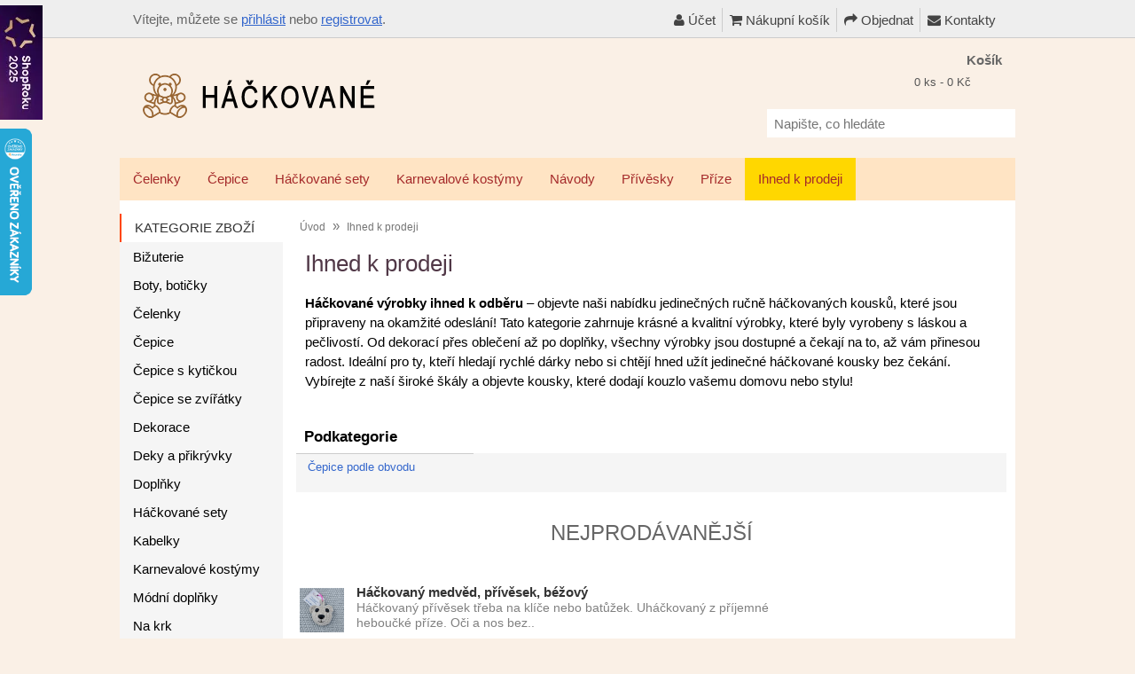

--- FILE ---
content_type: text/html; charset=utf-8
request_url: https://www.hackovane.cz/index.php?route=product/category&path=76
body_size: 13458
content:
<!DOCTYPE html>
<html prefix="og: https://ogp.me/ns#" lang="cs">
<head>
<meta charset="UTF-8" />
<meta name="viewport" content="width=device-width, initial-scale=1" />

<title>Ihned k prodeji | Háčkované - čepice, kabelky, přívěsky</title>
<link type="text/css" rel="stylesheet" href="/min/index.php?b=catalog/view&amp;f=theme/thm2017/stylesheet/stylesheet.css,theme/default/stylesheet/xml_html_before_footer.css,theme/default/js/cc/cookieconsent.min.css,theme/default/js/cc/cookieconsent_custom.css,javascript/jquery/fancybox/jquery.fancybox.min.css,javascript/livesearch/livesearch.css,theme/default/stylesheet/xml_popup.css,theme/default/stylesheet/shopbycolor.css,theme/default/stylesheet/xml_sidebarmenu.css,theme/default/stylesheet/xml_theme_custom.css,javascript/font-awesome/css/font-awesome.min.css,theme/default/stylesheet/xml_menu_class.css,theme/default/stylesheet/xml_popup_notification_addtocart.css,theme/default/stylesheet/stylesheet_print.css,theme/default/stylesheet/xml_products_quantity_in_category.css,theme/default/stylesheet/resp_nivoslider/resp_nivoslider.css,theme/default/stylesheet/xml_promotion_label.css,theme/default/stylesheet/display_list_grid_buttons.css,javascript/jquery/ui/themes/ui-lightness/jquery-ui-1.13.2.css,theme/default/stylesheet/xml_header_fixed.css&t=1763862906" media="all" />
<script type="text/javascript" src="/min/index.php?b=catalog/view&amp;f=javascript/jquery/jquery-1.12.4.min.js,javascript/jquery/jquery-migrate-1.4.1.min.js,javascript/jquery/ui/jquery-ui-1.13.2.min.js,javascript/jquery/ui/external/jquery.cookie.js,javascript/jquery/tabs.js,javascript/common.js,javascript/common_popup.js,theme/thm2017/javascript/thm2017_custom.js,javascript/jquery/fancybox/jquery.fancybox.pack.js,javascript/jquery/fancybox/jquery.mousewheel-3.0.6.pack.js,javascript/livesearch/livesearch.min.js,javascript/jquery/ui/i18n/jquery.ui.datepicker-cs.js,javascript/jquery/jquery.total-storage.min.js,javascript/jquery/resp_nivoslider/jquery.nivo.slider.js&t=1761690695"></script>
<base href="https://www.hackovane.cz/" />
      
<meta name="author" content="hackovane.cz" />
<meta name="robots" content="index, follow" />
      
<meta name="theme-color" content="#ff4500" />
<meta name="description" content="Háčkované výrobky ihned k odběru – objevte naši nabídku jedinečných ručně háčkovaných kousků, které jsou připraveny na okamžité odeslání! Tato kategorie zahr" />
<meta name="keywords" content="Ihned k prodeji" />
<link href="https://www.hackovane.cz/image/data/icon.png" rel="icon" />


<!-- FB OGT -->
<meta property="og:title" content="Ihned k prodeji | Háčkované - čepice, kabelky, přívěsky" />
<meta property="og:site_name" content="Hackovane.cz" />
<meta property="og:description" content="Háčkované výrobky ihned k odběru – objevte naši nabídku jedinečných ručně háčkovaných kousků, které jsou připraveny na okamžité odeslání! Tato kategorie zahr" />
<meta property="og:url" content="https://www.hackovane.cz/index.php" />
<meta property="og:type" content="website" >
<meta property="og:image" content="https://www.hackovane.cz/image/data/facebook_open_graph_tags.jpg" >
<link rel="image_src" href="https://www.hackovane.cz/image/data/facebook_open_graph_tags.jpg" />
			
<link href="https://www.hackovane.cz/ihned-k-prodeji" rel="canonical" />





			








			


















<!-- 2. Fancybox (product images) -->






<!--[if lt IE 9]>
<link rel="stylesheet" type="text/css" href="catalog/view/theme/thm2017/stylesheet/ie8.css" />
<![endif]-->
<!--[if IE 7]>
<link rel="stylesheet" type="text/css" href="catalog/view/theme/thm2017/stylesheet/ie7.css" />
<![endif]-->
<!--[if lt IE 7]>
<link rel="stylesheet" type="text/css" href="catalog/view/theme/default/stylesheet/ie6.css" />
<script type="text/javascript" src="catalog/view/javascript/DD_belatedPNG_0.0.8a-min.js"></script>
<script type="text/javascript">
DD_belatedPNG.fix('#logo img');
</script>
<![endif]-->

<!-- Global site tag (gtag.js) - GA -->
<script async src="https://www.googletagmanager.com/gtag/js?id=G-PRRME56JE3"></script>
<script>
  window.dataLayer = window.dataLayer || [];
  function gtag(){dataLayer.push(arguments);}
  gtag('consent', 'default', {'ad_user_data': 'granted','ad_personalization': 'granted','ad_storage': 'granted','analytics_storage': 'granted',});
  gtag('js', new Date());
  gtag('config', 'G-PRRME56JE3');
</script>

<!-- Google Tag Manager (HA) -->
<script>(function(w,d,s,l,i){w[l]=w[l]||[];w[l].push({'gtm.start':new Date().getTime(),event:'gtm.js'});var f=d.getElementsByTagName(s)[0],j=d.createElement(s),dl=l!='dataLayer'?'&l='+l:'';j.async=true;j.src='https://www.googletagmanager.com/gtm.js?id='+i+dl;f.parentNode.insertBefore(j,f);})(window,document,'script','dataLayer','GTM-TG7WN6FG');</script>
<!-- FB Pixel -->
<script async>
!function(f,b,e,v,n,t,s)
{if(f.fbq)return;n=f.fbq=function(){n.callMethod?
n.callMethod.apply(n,arguments):n.queue.push(arguments)};
if(!f._fbq)f._fbq=n;n.push=n;n.loaded=!0;n.version='2.0';
n.queue=[];t=b.createElement(e);t.async=!0;
t.src=v;s=b.getElementsByTagName(e)[0];
s.parentNode.insertBefore(t,s)}(window, document,'script',
'https://connect.facebook.net/en_US/fbevents.js');
fbq('init', '744787279331115');
fbq('consent', 'grant'); fbq('trackCustom', 'grant');
fbq('track', 'PageView');
</script>
<noscript><img height="1" width="1" style="display:none" src="https://www.facebook.com/tr?id=744787279331115&ev=PageView&noscript=1" /></noscript>
<!-- End Facebook Pixel Code -->
			

				
<script type="text/javascript">
// Fixed Header
$(document).ready(function(){
	// Copy our header id and place it in the headerFixed id
	var header = "<div id='logoFixed'>"+$("#header").find("#logo").html()+"</div>";
	header += "<div class='links'>"+$("#header").find(".links").html()+"</div>";
	var kosik1 = $("#header").find(".heading > h4").html();
	var kosik2 = $("#header").find(".heading > .h4").html();
	if (kosik1) {
		kosik = kosik1;
	} else if (kosik2) {
		kosik = kosik2;
	} else {
		kosik = "Košík";
	}
	header += "<div id='cartFixed'>"+kosik+" - <span id='cart-fixed'>"+$("#header").find("#cart-total").html()+"</span></div>";

	$("#fixedHeader").html("<div>"+header+"</div>");
	
	//Set our transistion type
	var showFixedHeader = function (trans, scrollValue){
		var elem = $("#fixedHeader");
		if(trans == "fade"){
			elem.css('top', '0em');
			elem.fadeIn();
		}else if(trans == "animate"){
			elem.show();
			elem.stop().animate({top: "0"}, 250);
		}else{
			elem.show();
		}
	}
	
	var hideFixedHeader = function (trans){
		var elem = $("#fixedHeader");
		if(trans == "fade"){
			elem.fadeOut();
		}else if(trans == "animate"){
			elem.stop().animate({top: "-50px"}, 250);
		}else{
			elem.hide();
		}
	}
	
	// Show our fixed header
	var position = $("#header").position();
	var height   = $("#header").height();
	//var scrollValue = height + position.top;
	var scrollValue = 1 + position.top;
	$(window).scroll(function() {
		// animate || fade
		if ($(this).scrollTop() > scrollValue) {
			showFixedHeader("fade");
		} else {
			hideFixedHeader("fade");
		}
	});
	
	// Set our click for cart
	$("#cartFixed").on("click", function(){
		window.location.replace('index.php?route=checkout/cart');
	});

});
</script>

				
			

			

<script type="application/ld+json">
{
	"@context": "https://schema.org",
	"@type": "CollectionPage",
	"name": "Ihned k prodeji",
	"description": "Háčkované výrobky ihned k odběru – objevte naši nabídku jedinečných ručně háčkovaných kousků, které jsou připraveny na okamžité odeslání! Tato kategorie zahr",
	"image": "",
	"url": "https://www.hackovane.cz/ihned-k-prodeji"
}
</script>
			
</head>
<body>
<div id="links-top"></div>
<div id="fixedHeader"></div>

<!-- Google Tag Manager (noscript) (HA) -->
<noscript><iframe src="https://www.googletagmanager.com/ns.html?id=GTM-TG7WN6FG"
height="0" width="0" style="display:none;visibility:hidden"></iframe></noscript>

<div id="container1">

<header>
<div id="header">
		
	<div id="logo"><a href="https://www.hackovane.cz/"><img src="https://www.hackovane.cz/image/data/logo.png"  srcset="https://www.hackovane.cz/image/data/logo.png 1x, https://www.hackovane.cz/image/data/logo@2x.png 2x" title="Hackovane.cz" alt="Hackovane.cz" /></a></div>
	
		<div id="welcome">
						Vítejte, můžete se <a href="/prihlasit">přihlásit</a> nebo <a href="/registrace">registrovat</a>.					</div>
	 
		<div class="links" id="header_links"> <a href="/ucet"><span class="fa fa-user"></span> Účet</a><a href="/nakupni-kosik"><span class="fa fa-shopping-cart"></span> Nákupní košík</a><a href="/objednavka"><span class="fa fa-share"></span> Objednat</a><a href="/kontakty"><span class="fa fa-envelope"></span> Kontakty</a></div>
		<div id="cart">
  <div class="heading">
    <div class="h4"><span><strong>Košík</strong></span></div>
    <a href="#" onclick="event.preventDefault();"><span id="cart-total">0 ks - 0 Kč</span></a></div>
  <div class="content">
        <div class="empty">Košík je prázdný</div>
        
    <div class="cart-arrow"></div>
  </div>
</div>

	<div id='header_btm'>
		<div id="search">
			<div class="search_inside">
				<label for="search_input" class="sr-only">Napište, co hledáte</label>
				<input type="text" id="search_input" name="search" placeholder="Napište, co hledáte" value="" />
				<div class="button-search"></div>
			</div>
		</div>
				
<script type="text/javascript">
$(document).ready(function(){	
		co_w = $('#c_options').width();
		$('#c_switcher').css('width',(co_w + 10)+'px');
		$('#c_switcher').hover(function(){
			$('#c_options').slideDown(200);
		},function(){
			$('#c_options').slideUp(200);
		});
});		
</script>  

<form action="https://www.hackovane.cz/index.php?route=module/currency" method="post" enctype="multipart/form-data">
  <div id="currency">
  		<div id="c_switcher">
     	             
                    <span class="c_selected">CZK</span>
           
                     
           
           		
          <div id="c_options" style="display: none;">
    	                     
                <a href="#" onclick="event.preventDefault(); $('input[name=\'currency_code\']').attr('value', 'CZK').submit(); $(this).parent().parent().parent().parent().submit();">CZK</a>
                             
                <a href="#" onclick="event.preventDefault(); $('input[name=\'currency_code\']').attr('value', 'EUR').submit(); $(this).parent().parent().parent().parent().submit();">EUR</a>
                
          </div>
         </div>
    <input type="hidden" name="currency_code" value="" />
    <input type="hidden" name="redirect" value="https://www.hackovane.cz/ihned-k-prodeji" />          
  </div>
</form>
	</div>
 
</div>
</header>

</div><div id="container">

<nav aria-label="Desk menu">

			
<div id="menu-holder">
<div id="menu">
  <ul>
		
			
        <li><a href="/celenky">Čelenky</a>
          </li>
        <li><a href="/cepice">Čepice</a>
            <div>
                <ul>
                              
			
          <li><a href="/cepice/jarni-podzimni-cepice">Jarní / podzimní čepice</a></li>
                              
			
          <li><a href="/cepice/letni-cepice">Letní čepice</a></li>
                              
			
          <li><a href="/cepice/zimni-cepice">Zimní čepice</a></li>
                            </ul>
              </div>
          </li>
        <li><a href="/hackovane-sety">Háčkované sety</a>
          </li>
        <li><a href="/karnevalove-kostymy">Karnevalové kostýmy</a>
          </li>
        <li><a href="/navody">Návody</a>
          </li>
        <li><a href="/privesky">Přívěsky</a>
          </li>
        <li><a href="/prize">Příze</a>
          </li>
        <li style="background:#ffd700"><a href="/ihned-k-prodeji">Ihned k prodeji</a>
            <div>
                <ul>
                              
			
          <li><a href="/ihned-k-prodeji/cepice-podle-obvodu">Čepice podle obvodu</a></li>
                            </ul>
              </div>
          </li>
      </ul>
</div>
</div>
</nav>


<!-- PHONE::Start -->

<nav aria-label="Phone menu">
<div id="menu-phone" class="shown-phone" style="display:none;">
  <div id="menu-phone-button"><label for="menu-phone-select">&equiv; Menu</label></div>
  <select id="menu-phone-select" onchange="location = this.value">
    <option value="">&darr; Vyberte kategorii</option>
		    <option value="/celenky">Čelenky</option>
        <option value="/cepice">Čepice</option>
        <option value="/hackovane-sety">Háčkované sety</option>
        <option value="/karnevalove-kostymy">Karnevalové kostýmy</option>
        <option value="/navody">Návody</option>
        <option value="/privesky">Přívěsky</option>
        <option value="/prize">Příze</option>
        <option value="/ihned-k-prodeji" selected>Ihned k prodeji</option>
      </select>
</div>
</nav>

<script type="text/javascript">
	// Bind the Phone menu dropdown
	$('#menu-phone-button').bind('click', function() {
		$("#menu-phone-select").css({'opacity':'1'});
	});
</script>

<!-- PHONE::End -->

<div id="notification"></div>
<div class="cf x-clear header_bottom">
</div><div id="column-left">
    <div class="box">
  <div class="box-heading"><span>Kategorie zboží</span></div>

  <div id="category" class="box-content middle">
    <ul id="nav">
<li class="f1"><a href="/bizuterie">Bižuterie</a></li>
<li><a href="/boty-boticky">Boty, botičky</a></li>
<li><a href="/celenky">Čelenky</a></li>
<li class="s_c"><a href="/cepice">Čepice</a>
<ul>
<li class="f1"><a href="/cepice/jarni-podzimni-cepice">Jarní / podzimní čepice</a></li>
<li><a href="/cepice/letni-cepice">Letní čepice</a></li>
<li><a href="/cepice/zimni-cepice">Zimní čepice</a></li>
</ul>
</li>
<li><a href="/cepice-s-kytickou">Čepice s kytičkou</a></li>
<li><a href="/cepice-se-zviratky">Čepice se zvířátky</a></li>
<li><a href="/dekorace">Dekorace</a></li>
<li><a href="/deky-a-prikryvky">Deky a přikrývky</a></li>
<li><a href="/doplnky">Doplňky</a></li>
<li><a href="/hackovane-sety">Háčkované sety</a></li>
<li><a href="/kabelky">Kabelky</a></li>
<li><a href="/karnevalove-kostymy">Karnevalové kostýmy</a></li>
<li class="s_c"><a href="/modni-doplnky">Módní doplňky</a>
<ul>
<li class="f1"><a href="/modni-doplnky/zrcatka">Zrcátka</a></li>
</ul>
</li>
<li class="s_c"><a href="/na-krk">Na krk</a>
<ul>
<li class="f1"><a href="/na-krk/nakrcniky">Nákrčníky</a></li>
<li><a href="/na-krk/saly">Šály</a></li>
<li><a href="/na-krk/satky">Šátky</a></li>
</ul>
</li>
<li><a href="/nase-galanterie">Naše galanterie</a></li>
<li><a href="/navody">Návody</a></li>
<li><a href="/privesky">Přívěsky</a></li>
<li><a href="/prize">Příze</a></li>
<li><a href="/sponky-a-gumicky-do-vlasu">Sponky a gumičky do vlasů</a></li>
<li class="seli"><a class="acp" href="/ihned-k-prodeji">Ihned k prodeji</a></li>

<li><ul class="sc">
	<li><a href="/ihned-k-prodeji/cepice-podle-obvodu">Čepice podle obvodu</a></li>
<li class="s2"><a href="/ihned-k-prodeji/cepice-podle-obvodu/do-38-cm"> do 38 cm</a></li><li class="s2"><a href="/ihned-k-prodeji/cepice-podle-obvodu/39-43-cm">39-43 cm</a></li><li class="s2"><a href="/ihned-k-prodeji/cepice-podle-obvodu/44-48-cm">44-48 cm</a></li><li class="s2"><a href="/ihned-k-prodeji/cepice-podle-obvodu/49-53-cm">49-53 cm</a></li><li class="s2"><a href="/ihned-k-prodeji/cepice-podle-obvodu/54-57-cm">54-57 cm</a></li><li class="s2"><a href="/ihned-k-prodeji/cepice-podle-obvodu/58-a-vice">58 a více</a></li></ul></li>
</ul>
  </div>	

</div>    <div class="box ">
  <div class="box-heading" >
	<span>Info + bonusy</span>  </div>
    <div class="box-content" style="text-align: left;">
    <table class="w_table">
	<tbody>
		<tr>
			<td><a href="/poukaz"><img alt="Dárkové poukazy" src="/image/data/information/widget/voucher.png" /></a></td>
			<td><a href="/poukaz">Dárkové<br />
			poukazy</a></td>
		</tr>
		<tr>
			<td><a href="/stav-objednavky"><img alt="Stav objednávky" src="/image/data/information/widget/stav_objednavky.png" /></a></td>
			<td><a href="/stav-objednavky">Jaký je<br />
			stav mojí<br />
			objednávky?</a></td>
		</tr>
	</tbody>
</table>

<p>&nbsp;</p>  </div>
</div>
    <div class="box ">
  <div class="box-heading" >
	<span>Kontakty</span>  </div>
    <div class="box-content" style="text-align: left;">
    <p style="margin-top: 0px; line-height: 1.5; color: rgb(0, 0, 0);"><strong>Osobní převzetí</strong><br />
Aleje 497/75, Hošťálkovice<br />
<br />
<strong>Příjem objednávek</strong><br />
733 109 017 (SMS)<br />
&nbsp;</p>  </div>
</div>
  </div>
 
<div id="content" class="inside_page">  <div class="breadcrumb">
        <a href="https://www.hackovane.cz/">Úvod</a>
         &raquo; <a href="/ihned-k-prodeji">Ihned k prodeji</a>
      </div>

	<div class="category-info">
		<h1>Ihned k prodeji</h1>

							
		
    		    
        <p><strong>Háčkované výrobky ihned k odběru</strong> – objevte naši nabídku jedinečných ručně háčkovaných kousků, které jsou připraveny na okamžité odeslání! Tato kategorie zahrnuje krásné a kvalitní výrobky, které byly vyrobeny s láskou a pečlivostí. Od dekorací přes oblečení až po doplňky, všechny výrobky jsou dostupné a čekají na to, až vám přinesou radost. Ideální pro ty, kteří hledají rychlé dárky nebo si chtějí hned užít jedinečné háčkované kousky bez čekání. Vybírejte z naší široké škály a objevte kousky, které dodají kouzlo vašemu domovu nebo stylu!</p>
					
      </div>

    <h2 class="ref_search">Podkategorie</h2>
  <div class="category-list">
        <ul>
            <li><a href="/ihned-k-prodeji/cepice-podle-obvodu">Čepice podle obvodu</a></li>
          </ul>
      </div>
  

  <!-- Category Bestseller -->
  
  <div class="box" id="cbt3">
  <div class="box-heading"><span>Nejprodávanější</span></div>
  <br />
  
  <div id="cbt3-shown">

            
    <div class="cbt3-item">

      
      
              
      
      <div class="cbt3-image"><a href="https://www.hackovane.cz/privesky/hackovany-medved-privesek-bezovy"><img src="https://www.hackovane.cz/image/cache/data/hackovane/medved-bezova-100x100.jpg" title="Háčkovaný medvěd, přívěsek, béžový" alt="Háčkovaný medvěd, přívěsek, béžový" height="50" width="50" /></a></div>
      
      <div class="cbt3-desc">
        <span class="cbt3-top"><a href="https://www.hackovane.cz/privesky/hackovany-medved-privesek-bezovy">Háčkovaný medvěd, přívěsek, béžový</a></span>
                <br />
        <span class="cbt3-bottom">Háčkovaný přívěsek třeba na klíče nebo batůžek. Uháčkovaný z příjemné heboučké příze.
Oči a nos bez..</span>
      </div>

      
    </div>
    <!-- <div class="clear"></div> -->
        
    <div class="cbt3-item">

      
      
              
      
      <div class="cbt3-image"><a href="https://www.hackovane.cz/privesky/hackovany-medved-privesek-hnedy"><img src="https://www.hackovane.cz/image/cache/data/hackovane/medved-hneda-100x100.jpg" title="Háčkovaný medvěd, přívěsek, hnědý" alt="Háčkovaný medvěd, přívěsek, hnědý" height="50" width="50" /></a></div>
      
      <div class="cbt3-desc">
        <span class="cbt3-top"><a href="https://www.hackovane.cz/privesky/hackovany-medved-privesek-hnedy">Háčkovaný medvěd, přívěsek, hnědý</a></span>
                <br />
        <span class="cbt3-bottom">Háčkovaný přívěsek třeba na klíče nebo batůžek. Uháčkovaný z příjemné heboučké příze.
Oči a nos bez..</span>
      </div>

      
    </div>
    <!-- <div class="clear"></div> -->
        
    <div class="cbt3-item">

      
      
              
      
      <div class="cbt3-image"><a href="https://www.hackovane.cz/privesky/hackovany-medved-privesek-merunkovy"><img src="https://www.hackovane.cz/image/cache/data/hackovane/medved-merunka-100x100.jpg" title="Háčkovaný medvěd, přívěsek, meruňkový" alt="Háčkovaný medvěd, přívěsek, meruňkový" height="50" width="50" /></a></div>
      
      <div class="cbt3-desc">
        <span class="cbt3-top"><a href="https://www.hackovane.cz/privesky/hackovany-medved-privesek-merunkovy">Háčkovaný medvěd, přívěsek, meruňkový</a></span>
                <br />
        <span class="cbt3-bottom">Háčkovaný přívěsek třeba na klíče nebo batůžek. Uháčkovaný z příjemné heboučké příze.
Oči a nos bez..</span>
      </div>

      
    </div>
    <!-- <div class="clear"></div> -->
        
        
  </div>
  </div>
   		    
      
  
  <div style="background:#e5e5e5; padding:10px;">
        <input type="checkbox" id="hideproduct0" onclick="HideProduct0('product/category', '76', '', '', '', '');"  style="height:1.5em; width:1.5em; margin-top:-5px; position: relative; top:5px;"> <label for="hideproduct0"><span style="color:#007500">Zobrazit pouze zboží skladem</span></label>		
				  </div>                             
			
  <div class="product-filter">
    <div class="display"><a onclick="display('list');" class="list_view_link">seznam</a>   <a onclick="display('grid');" class="grid_view_link_active">mřížka</a></div>
    <div class="product-compare"></div>
    <div class="limit"><b>Zobrazit:</b>
			<label for="limit" class="sr-only">Zobrazit:</label>
			<select id="limit" onchange="location = this.value;">

 

                        <option value="https://www.hackovane.cz/ihned-k-prodeji?limit=12">12</option>
                                <option value="https://www.hackovane.cz/ihned-k-prodeji?limit=24" selected="selected">24</option>
                                <option value="https://www.hackovane.cz/ihned-k-prodeji?limit=48">48</option>
                                <option value="https://www.hackovane.cz/ihned-k-prodeji?limit=96">96</option>
                      </select>
    </div>
    <div class="sort"><b>Řadit podle:</b>
			<label for="sort" class="sr-only">Řadit podle:</label>
			<select id="sort" onchange="location = this.value;">
                        
              
                                <option value="https://www.hackovane.cz/ihned-k-prodeji?sort=pd.name&order=ASC" selected="selected">Názvu (A - Z)</option>
                                
        <option value="https://www.hackovane.cz/ihned-k-prodeji?sort=pd.name&order=DESC">Názvu (Z - A)</option>      
                                
        <option value="https://www.hackovane.cz/ihned-k-prodeji?sort=p.price&order=ASC">Nejnižší ceny</option>      
                                
        <option value="https://www.hackovane.cz/ihned-k-prodeji?sort=p.price&order=DESC">Nejvyšší ceny</option>      
                                
        <option value="https://www.hackovane.cz/ihned-k-prodeji?sort=p.date_added&order=DESC">Nejnovější</option>      
                                
        <option value="https://www.hackovane.cz/ihned-k-prodeji?sort=p.date_added&order=ASC">Nejstarší</option>      
                                
        <option value="https://www.hackovane.cz/ihned-k-prodeji?sort=p.model&order=ASC">Kódu produktu (A - Z)</option>      
                                
        <option value="https://www.hackovane.cz/ihned-k-prodeji?sort=p.model&order=DESC">Kódu produktu (Z - A)</option>      
                      </select>
    </div>
    
        <div class="hidden-phone hidden-tablet" style="float:right; padding-right:15px;"><b>Značka:</b>
			<label for="brandf" class="sr-only">Značka:</label>
			<select id="brandf" onchange="location=('https://www.hackovane.cz/ihned-k-prodeji?brandf_id=' + this.value);">
                        <option value="0" selected="selected">Vše</option>
                                <option value="11">Český výrobek (159)</option>
                      </select>
    </div>
          
  </div>
  <div class="product-grid">
    		<div class="product_holder">  
     <div class="product_holder_inside">
      
     
            <div class="image">
			<a href="https://www.hackovane.cz/celenky/hackovana-celenka-cyklamen-38-cm"><img src="https://www.hackovane.cz/image/cache/data/hackovane/04/celenka-fuchsie-180x180.jpg" title="Háčkovaná čelenka, cyklámen, 38 cm" alt="Háčkovaná čelenka, cyklámen, 38 cm" loading="lazy" width="180" height="180" /></a></div>
            <div class="name"><a href="https://www.hackovane.cz/celenky/hackovana-celenka-cyklamen-38-cm">Háčkovaná čelenka, cyklámen, 38 cm</a></div>
      <div class="description">Háčkovaná čelenka vhodná pro období jaro/podzim. Uháčkováno z příze Tulip, 100% akryl s protižmolkov..</div>
            <div class="price">
                220 Kč        <span class="paq_unit"> / ks</span>                <br />
        <span class="price-tax">Cena bez DPH: 182 Kč</span>
        <div class="paq_stock">Skladem: 1&nbsp;ks</div>
      </div>
            
			<div class="cart"><input type="text" name="quantity" size="2" value="1" id="quantity_452" class="quantity_cat" aria-label="Množství" />
				<a href="#" onclick="event.preventDefault(); addToCart('452',document.getElementById('quantity_452').value);" class="button">DO KOŠÍKU</a>
			</div>
      
      
     </div>
    </div><div class="product_holder">  
     <div class="product_holder_inside">
      
     
            <div class="image">
			<a href="https://www.hackovane.cz/celenky/hackovana-celenka-cyklamen-40-cm"><img src="https://www.hackovane.cz/image/cache/data/hackovane/04/celenka-vyssi-cykl-180x180.jpg" title="Háčkovaná čelenka, cyklámen, 40 cm" alt="Háčkovaná čelenka, cyklámen, 40 cm" loading="lazy" width="180" height="180" /></a></div>
            <div class="name"><a href="https://www.hackovane.cz/celenky/hackovana-celenka-cyklamen-40-cm">Háčkovaná čelenka, cyklámen, 40 cm</a></div>
      <div class="description">Háčkovaná čelenka vhodná pro období jaro/podzim. Uháčkováno z příze Tulip, 100% akryl s protižmolkov..</div>
            <div class="price">
                250 Kč        <span class="paq_unit"> / ks</span>                <br />
        <span class="price-tax">Cena bez DPH: 207 Kč</span>
        <div class="paq_stock">Skladem: 1&nbsp;ks</div>
      </div>
            
			<div class="cart"><input type="text" name="quantity" size="2" value="1" id="quantity_453" class="quantity_cat" aria-label="Množství" />
				<a href="#" onclick="event.preventDefault(); addToCart('453',document.getElementById('quantity_453').value);" class="button">DO KOŠÍKU</a>
			</div>
      
      
     </div>
    </div><div class="product_holder">  
     <div class="product_holder_inside">
      
     
            <div class="image">
			<a href="https://www.hackovane.cz/celenky/hackovana-celenka-cyklamen-48-50-cm"><img src="https://www.hackovane.cz/image/cache/data/celenky/20240105-celenka-ruzova-180x180.jpg" title="Háčkovaná čelenka, cyklámen, 48-50 cm" alt="Háčkovaná čelenka, cyklámen, 48-50 cm" loading="lazy" width="180" height="180" /></a></div>
            <div class="name"><a href="https://www.hackovane.cz/celenky/hackovana-celenka-cyklamen-48-50-cm">Háčkovaná čelenka, cyklámen, 48-50 cm</a></div>
      <div class="description">Háčkovaná čelenka vhodná pro období jaro/podzim. Uháčkováno z příze Tulip, 100% akryl s protižmolkov..</div>
            <div class="price">
                250 Kč        <span class="paq_unit"> / ks</span>                <br />
        <span class="price-tax">Cena bez DPH: 207 Kč</span>
        <div class="paq_stock">Skladem: 1&nbsp;ks</div>
      </div>
            
			<div class="cart"><input type="text" name="quantity" size="2" value="1" id="quantity_508" class="quantity_cat" aria-label="Množství" />
				<a href="#" onclick="event.preventDefault(); addToCart('508',document.getElementById('quantity_508').value);" class="button">DO KOŠÍKU</a>
			</div>
      
      
     </div>
    </div><div class="product_holder">  
     <div class="product_holder_inside">
      
     
            <div class="image">
			<a href="https://www.hackovane.cz/celenky/hackovana-celenka-cyklamen-51-cm"><img src="https://www.hackovane.cz/image/cache/data/hackovane/04/celenka-cyklamen-180x180.jpg" title="Háčkovaná čelenka, cyklámen, 51 cm" alt="Háčkovaná čelenka, cyklámen, 51 cm" loading="lazy" width="180" height="180" /></a></div>
            <div class="name"><a href="https://www.hackovane.cz/celenky/hackovana-celenka-cyklamen-51-cm">Háčkovaná čelenka, cyklámen, 51 cm</a></div>
      <div class="description">Teplá háčkovaná čelenka vhodná na zimu. Z příjemné hebké příze.&nbsp;

Obvod hlavy cca 51&nbsp;cm...</div>
            <div class="price">
                260 Kč        <span class="paq_unit"> / ks</span>                <br />
        <span class="price-tax">Cena bez DPH: 215 Kč</span>
        <div class="paq_stock">Skladem: 1&nbsp;ks</div>
      </div>
            
			<div class="cart"><input type="text" name="quantity" size="2" value="1" id="quantity_450" class="quantity_cat" aria-label="Množství" />
				<a href="#" onclick="event.preventDefault(); addToCart('450',document.getElementById('quantity_450').value);" class="button">DO KOŠÍKU</a>
			</div>
      
      
     </div>
    </div><div class="product_holder">  
     <div class="product_holder_inside">
      
     
            <div class="image">
			<a href="https://www.hackovane.cz/celenky/hackovana-celenka-cervena-merino-50-cm"><img src="https://www.hackovane.cz/image/cache/data/celenky/20240104-celenka-cervena-180x180.jpg" title="Háčkovaná čelenka, červená, merino, 50 cm" alt="Háčkovaná čelenka, červená, merino, 50 cm" loading="lazy" width="180" height="180" /></a></div>
            <div class="name"><a href="https://www.hackovane.cz/celenky/hackovana-celenka-cervena-merino-50-cm">Háčkovaná čelenka, červená, merino, 50 cm</a></div>
      <div class="description">Háčkovaná čelenka, krásný nadýchaný vzoreček, TOP materiál!

Materiál: Dream,&nbsp;100% australská..</div>
            <div class="price">
                360 Kč        <span class="paq_unit"> / ks</span>                <br />
        <span class="price-tax">Cena bez DPH: 298 Kč</span>
        <div class="paq_stock">Skladem: 1&nbsp;ks</div>
      </div>
            
			<div class="cart"><input type="text" name="quantity" size="2" value="1" id="quantity_500" class="quantity_cat" aria-label="Množství" />
				<a href="#" onclick="event.preventDefault(); addToCart('500',document.getElementById('quantity_500').value);" class="button">DO KOŠÍKU</a>
			</div>
      
      
     </div>
    </div><div class="product_holder">  
     <div class="product_holder_inside">
      
     
            <div class="image">
			<a href="https://www.hackovane.cz/celenky/hackovana-celenka-dvojita-barevna-50-52-cm"><img src="https://www.hackovane.cz/image/cache/data/2024/03/20240325-celenka-barevna-180x180.jpg" title="Háčkovaná čelenka, dvojitá, barevná, 50-52 cm" alt="Háčkovaná čelenka, dvojitá, barevná, 50-52 cm" loading="lazy" width="180" height="180" /></a></div>
            <div class="name"><a href="https://www.hackovane.cz/celenky/hackovana-celenka-dvojita-barevna-50-52-cm">Háčkovaná čelenka, dvojitá, barevná, 50-52 cm</a></div>
      <div class="description">Teplá&nbsp;háčkovaná čelenka vhodná na zimu.&nbsp;

Materiál: Pryia, složení: 100% akryl.
Vhodná ..</div>
            <div class="price">
                420 Kč        <span class="paq_unit"> / ks</span>                <br />
        <span class="price-tax">Cena bez DPH: 347 Kč</span>
        <div class="paq_stock">Skladem: 1&nbsp;ks</div>
      </div>
            
			<div class="cart"><input type="text" name="quantity" size="2" value="1" id="quantity_586" class="quantity_cat" aria-label="Množství" />
				<a href="#" onclick="event.preventDefault(); addToCart('586',document.getElementById('quantity_586').value);" class="button">DO KOŠÍKU</a>
			</div>
      
      
     </div>
    </div><div class="product_holder">  
     <div class="product_holder_inside">
      
     
            <div class="image">
			<a href="https://www.hackovane.cz/celenky/hackovana-celenka-dvojita-mentolova-50-52-cm"><img src="https://www.hackovane.cz/image/cache/data/celenky/20240105-celenka-svetle-zelena-180x180.jpg" title="Háčkovaná čelenka, dvojitá, mentolová, 50-52 cm" alt="Háčkovaná čelenka, dvojitá, mentolová, 50-52 cm" loading="lazy" width="180" height="180" /></a></div>
            <div class="name"><a href="https://www.hackovane.cz/celenky/hackovana-celenka-dvojita-mentolova-50-52-cm">Háčkovaná čelenka, dvojitá, mentolová, 50-52 cm</a></div>
      <div class="description">Velmi teplá, hrubá, háčkovaná čelenka vhodná na zimu. Uháčkováno z příze Tulip, 100% akryl s protižm..</div>
            <div class="price">
                320 Kč        <span class="paq_unit"> / ks</span>                <br />
        <span class="price-tax">Cena bez DPH: 264 Kč</span>
        <div class="paq_stock">Skladem: 1&nbsp;ks</div>
      </div>
            
			<div class="cart"><input type="text" name="quantity" size="2" value="1" id="quantity_513" class="quantity_cat" aria-label="Množství" />
				<a href="#" onclick="event.preventDefault(); addToCart('513',document.getElementById('quantity_513').value);" class="button">DO KOŠÍKU</a>
			</div>
      
      
     </div>
    </div><div class="product_holder">  
     <div class="product_holder_inside">
      
     
            <div class="image">
			<a href="https://www.hackovane.cz/celenky/hackovana-celenka-dvojita-ruzovo-modra-50-52-cm"><img src="https://www.hackovane.cz/image/cache/data/2024/03/20240320-celenka-fialovy-melir-180x180.jpg" title="Háčkovaná čelenka, dvojitá, růžovo-modrá, 50-52 cm" alt="Háčkovaná čelenka, dvojitá, růžovo-modrá, 50-52 cm" loading="lazy" width="180" height="180" /></a></div>
            <div class="name"><a href="https://www.hackovane.cz/celenky/hackovana-celenka-dvojita-ruzovo-modra-50-52-cm">Háčkovaná čelenka, dvojitá, růžovo-modrá, 50-52 cm</a></div>
      <div class="description">Teplá&nbsp;háčkovaná čelenka vhodná na zimu.&nbsp;

Materiál: Pryia, složení: 100% akryl.
Vhodná ..</div>
            <div class="price">
                420 Kč        <span class="paq_unit"> / ks</span>                <br />
        <span class="price-tax">Cena bez DPH: 347 Kč</span>
        <div class="paq_stock">Skladem: 1&nbsp;ks</div>
      </div>
            
			<div class="cart"><input type="text" name="quantity" size="2" value="1" id="quantity_587" class="quantity_cat" aria-label="Množství" />
				<a href="#" onclick="event.preventDefault(); addToCart('587',document.getElementById('quantity_587').value);" class="button">DO KOŠÍKU</a>
			</div>
      
      
     </div>
    </div><div class="product_holder">  
     <div class="product_holder_inside">
      
     
            <div class="image">
			<a href="https://www.hackovane.cz/celenky/hackovana-celenka-dvojita-tmave-horcicova-50-52-cm"><img src="https://www.hackovane.cz/image/cache/data/2024/03/20240320-celenka-okrova-180x180.jpg" title="Háčkovaná čelenka, dvojitá, tmavě hořčicová, 50-52 cm" alt="Háčkovaná čelenka, dvojitá, tmavě hořčicová, 50-52 cm" loading="lazy" width="180" height="180" /></a></div>
            <div class="name"><a href="https://www.hackovane.cz/celenky/hackovana-celenka-dvojita-tmave-horcicova-50-52-cm">Háčkovaná čelenka, dvojitá, tmavě hořčicová, 50-52 cm</a></div>
      <div class="description">Teplá&nbsp;háčkovaná čelenka vhodná na zimu.&nbsp;

Materiál: Classic merino, složení:&nbsp;50% me..</div>
            <div class="price">
                420 Kč        <span class="paq_unit"> / ks</span>                <br />
        <span class="price-tax">Cena bez DPH: 347 Kč</span>
        <div class="paq_stock">Skladem: 1&nbsp;ks</div>
      </div>
            
			<div class="cart"><input type="text" name="quantity" size="2" value="1" id="quantity_574" class="quantity_cat" aria-label="Množství" />
				<a href="#" onclick="event.preventDefault(); addToCart('574',document.getElementById('quantity_574').value);" class="button">DO KOŠÍKU</a>
			</div>
      
      
     </div>
    </div><div class="product_holder">  
     <div class="product_holder_inside">
      
     
            <div class="image">
			<a href="https://www.hackovane.cz/celenky/hackovana-celenka-fialova-ombre-46-48-cm"><img src="https://www.hackovane.cz/image/cache/data/celenky/20240105-celenka-fialova-180x180.jpg" title="Háčkovaná čelenka, fialová, ombré, 46-48 cm" alt="Háčkovaná čelenka, fialová, ombré, 46-48 cm" loading="lazy" width="180" height="180" /></a></div>
            <div class="name"><a href="https://www.hackovane.cz/celenky/hackovana-celenka-fialova-ombre-46-48-cm">Háčkovaná čelenka, fialová, ombré, 46-48 cm</a></div>
      <div class="description">Háčkovaná čelenka fialové&nbsp;ombré. Dvojitá! Extra teplá!

Materiál: Nepál Ombré, složení: 25% v..</div>
            <div class="price">
                360 Kč        <span class="paq_unit"> / ks</span>                <br />
        <span class="price-tax">Cena bez DPH: 298 Kč</span>
        <div class="paq_stock">Skladem: 1&nbsp;ks</div>
      </div>
            
			<div class="cart"><input type="text" name="quantity" size="2" value="1" id="quantity_505" class="quantity_cat" aria-label="Množství" />
				<a href="#" onclick="event.preventDefault(); addToCart('505',document.getElementById('quantity_505').value);" class="button">DO KOŠÍKU</a>
			</div>
      
      
     </div>
    </div><div class="product_holder">  
     <div class="product_holder_inside">
      
     
            <div class="image">
			<a href="https://www.hackovane.cz/celenky/hackovana-celenka-fialova-ombre-53-56-cm"><img src="https://www.hackovane.cz/image/cache/data/celenky/20240105-celenka-smycky-fialova-180x180.jpg" title="Háčkovaná čelenka, fialová, ombré, 53-56 cm" alt="Háčkovaná čelenka, fialová, ombré, 53-56 cm" loading="lazy" width="180" height="180" /></a></div>
            <div class="name"><a href="https://www.hackovane.cz/celenky/hackovana-celenka-fialova-ombre-53-56-cm">Háčkovaná čelenka, fialová, ombré, 53-56 cm</a></div>
      <div class="description">Háčkovaná čelenka fialová ombré.

Materiál: Nepál Ombré, složení: 25% vlna, 75% akryl.

Obvod hl..</div>
            <div class="price">
                240 Kč        <span class="paq_unit"> / ks</span>                <br />
        <span class="price-tax">Cena bez DPH: 198 Kč</span>
        <div class="paq_stock">Skladem: 1&nbsp;ks</div>
      </div>
            
			<div class="cart"><input type="text" name="quantity" size="2" value="1" id="quantity_509" class="quantity_cat" aria-label="Množství" />
				<a href="#" onclick="event.preventDefault(); addToCart('509',document.getElementById('quantity_509').value);" class="button">DO KOŠÍKU</a>
			</div>
      
      
     </div>
    </div><div class="product_holder">  
     <div class="product_holder_inside">
      
     
            <div class="image">
			<a href="https://www.hackovane.cz/celenky/hackovana-celenka-hnede-ombre-50-51-cm"><img src="https://www.hackovane.cz/image/cache/data/celenky/20240105-celenka-hneda-180x180.jpg" title="Háčkovaná čelenka, hnědé ombré, 50-51 cm" alt="Háčkovaná čelenka, hnědé ombré, 50-51 cm" loading="lazy" width="180" height="180" /></a></div>
            <div class="name"><a href="https://www.hackovane.cz/celenky/hackovana-celenka-hnede-ombre-50-51-cm">Háčkovaná čelenka, hnědé ombré, 50-51 cm</a></div>
      <div class="description">Háčkovaná čelenka v hnědé ombré barvičce.&nbsp;

Materiál: Nepál Ombré, složení: 25% vlna, 75% akr..</div>
            <div class="price">
                180 Kč        <span class="paq_unit"> / ks</span>                <br />
        <span class="price-tax">Cena bez DPH: 149 Kč</span>
        <div class="paq_stock">Skladem: 1&nbsp;ks</div>
      </div>
            
			<div class="cart"><input type="text" name="quantity" size="2" value="1" id="quantity_486" class="quantity_cat" aria-label="Množství" />
				<a href="#" onclick="event.preventDefault(); addToCart('486',document.getElementById('quantity_486').value);" class="button">DO KOŠÍKU</a>
			</div>
      
      
     </div>
    </div><div class="product_holder">  
     <div class="product_holder_inside">
      
     
            <div class="image">
			<a href="https://www.hackovane.cz/celenky/hackovana-celenka-hnedo-smetanova-ombre-48-50-cm"><img src="https://www.hackovane.cz/image/cache/data/celenky/20240105-celenka-hnedo-smetanova-180x180.jpg" title="Háčkovaná čelenka, hnědo smetanová, ombré, 48-50 cm" alt="Háčkovaná čelenka, hnědo smetanová, ombré, 48-50 cm" loading="lazy" width="180" height="180" /></a></div>
            <div class="name"><a href="https://www.hackovane.cz/celenky/hackovana-celenka-hnedo-smetanova-ombre-48-50-cm">Háčkovaná čelenka, hnědo smetanová, ombré, 48-50 cm</a></div>
      <div class="description">Háčkovaná čelenka v hnědo smetanovém ombré.

Materiál: Nepál Ombré, složení: 25% vlna, 75% akryl...</div>
            <div class="price">
                240 Kč        <span class="paq_unit"> / ks</span>                <br />
        <span class="price-tax">Cena bez DPH: 198 Kč</span>
        <div class="paq_stock">Skladem: 1&nbsp;ks</div>
      </div>
            
			<div class="cart"><input type="text" name="quantity" size="2" value="1" id="quantity_487" class="quantity_cat" aria-label="Množství" />
				<a href="#" onclick="event.preventDefault(); addToCart('487',document.getElementById('quantity_487').value);" class="button">DO KOŠÍKU</a>
			</div>
      
      
     </div>
    </div><div class="product_holder">  
     <div class="product_holder_inside">
      
     
            <div class="image">
			<a href="https://www.hackovane.cz/celenky/hackovana-celenka-hnedo-modra-40-cm"><img src="https://www.hackovane.cz/image/cache/data/celenky/20240104-celenka-hnedo-modra-180x180.jpg" title="Háčkovaná čelenka, hnědo-modrá, 40 cm" alt="Háčkovaná čelenka, hnědo-modrá, 40 cm" loading="lazy" width="180" height="180" /></a></div>
            <div class="name"><a href="https://www.hackovane.cz/celenky/hackovana-celenka-hnedo-modra-40-cm">Háčkovaná čelenka, hnědo-modrá, 40 cm</a></div>
      <div class="description">Háčkovaná čelenka, dvojitá, teploučká! Hnědo modrý melír.

Akrylová příze s protižmolkovou úpravou..</div>
            <div class="price">
                320 Kč        <span class="paq_unit"> / ks</span>                <br />
        <span class="price-tax">Cena bez DPH: 264 Kč</span>
        <div class="paq_stock">Skladem: 1&nbsp;ks</div>
      </div>
            
			<div class="cart"><input type="text" name="quantity" size="2" value="1" id="quantity_494" class="quantity_cat" aria-label="Množství" />
				<a href="#" onclick="event.preventDefault(); addToCart('494',document.getElementById('quantity_494').value);" class="button">DO KOŠÍKU</a>
			</div>
      
      
     </div>
    </div><div class="product_holder">  
     <div class="product_holder_inside">
      
     
            <div class="image">
			<a href="https://www.hackovane.cz/celenky/hackovana-celenka-horcicova-merino-46-cm"><img src="https://www.hackovane.cz/image/cache/data/celenky/20240104-celeka-hneda-180x180.jpg" title="Háčkovaná čelenka, hořčicová, merino, 46 cm" alt="Háčkovaná čelenka, hořčicová, merino, 46 cm" loading="lazy" width="180" height="180" /></a></div>
            <div class="name"><a href="https://www.hackovane.cz/celenky/hackovana-celenka-horcicova-merino-46-cm">Háčkovaná čelenka, hořčicová, merino, 46 cm</a></div>
      <div class="description">Háčkovaná čelenka, krásný nadýchaný vzoreček, TOP materiál!

Materiál: Dream,&nbsp;100% australská..</div>
            <div class="price">
                340 Kč        <span class="paq_unit"> / ks</span>                <br />
        <span class="price-tax">Cena bez DPH: 281 Kč</span>
        <div class="paq_stock">Skladem: 1&nbsp;ks</div>
      </div>
            
			<div class="cart"><input type="text" name="quantity" size="2" value="1" id="quantity_499" class="quantity_cat" aria-label="Množství" />
				<a href="#" onclick="event.preventDefault(); addToCart('499',document.getElementById('quantity_499').value);" class="button">DO KOŠÍKU</a>
			</div>
      
      
     </div>
    </div><div class="product_holder">  
     <div class="product_holder_inside">
      
     
            <div class="image">
			<a href="https://www.hackovane.cz/celenky/hackovana-celenka-oranzovy-melir-50-cm"><img src="https://www.hackovane.cz/image/cache/data/celenky/20240104-celenka-barevna-180x180.jpg" title="Háčkovaná čelenka, oranžový melír, 50 cm" alt="Háčkovaná čelenka, oranžový melír, 50 cm" loading="lazy" width="180" height="180" /></a></div>
            <div class="name"><a href="https://www.hackovane.cz/celenky/hackovana-celenka-oranzovy-melir-50-cm">Háčkovaná čelenka, oranžový melír, 50 cm</a></div>
      <div class="description">Háčkovaná čelenka, oranžový melír.&nbsp;

Materiál: Nevada Color,&nbsp;100%&nbsp;akryl.

Obvod: ..</div>
            <div class="price">
                280 Kč        <span class="paq_unit"> / ks</span>                <br />
        <span class="price-tax">Cena bez DPH: 231 Kč</span>
        <div class="paq_stock">Skladem: 1&nbsp;ks</div>
      </div>
            
			<div class="cart"><input type="text" name="quantity" size="2" value="1" id="quantity_496" class="quantity_cat" aria-label="Množství" />
				<a href="#" onclick="event.preventDefault(); addToCart('496',document.getElementById('quantity_496').value);" class="button">DO KOŠÍKU</a>
			</div>
      
      
     </div>
    </div><div class="product_holder">  
     <div class="product_holder_inside">
      
     
            <div class="image">
			<a href="https://www.hackovane.cz/celenky/hackovana-celenka-pestrobarevna-ombre-42-44-cm"><img src="https://www.hackovane.cz/image/cache/data/celenky/20240105-celenka-barevna-02-180x180.jpg" title="Háčkovaná čelenka, pestrobarevná, ombré, 42-44 cm" alt="Háčkovaná čelenka, pestrobarevná, ombré, 42-44 cm" loading="lazy" width="180" height="180" /></a></div>
            <div class="name"><a href="https://www.hackovane.cz/celenky/hackovana-celenka-pestrobarevna-ombre-42-44-cm">Háčkovaná čelenka, pestrobarevná, ombré, 42-44 cm</a></div>
      <div class="description">Háčkovaná čelenka v hnědo pestrobarevná.

Materiál: Nepál Ombré, složení: 25% vlna, 75% akryl.

..</div>
            <div class="price">
                180 Kč        <span class="paq_unit"> / ks</span>                <br />
        <span class="price-tax">Cena bez DPH: 149 Kč</span>
        <div class="paq_stock">Skladem: 1&nbsp;ks</div>
      </div>
            
			<div class="cart"><input type="text" name="quantity" size="2" value="1" id="quantity_506" class="quantity_cat" aria-label="Množství" />
				<a href="#" onclick="event.preventDefault(); addToCart('506',document.getElementById('quantity_506').value);" class="button">DO KOŠÍKU</a>
			</div>
      
      
     </div>
    </div><div class="product_holder">  
     <div class="product_holder_inside">
      
     
            <div class="image">
			<a href="https://www.hackovane.cz/celenky/hackovana-celenka-pestrobarevna-ombre-44-50-cm"><img src="https://www.hackovane.cz/image/cache/data/celenky/20240105-celenka-barevna-02-180x180.jpg" title="Háčkovaná čelenka, pestrobarevná, ombré, 44-50 cm" alt="Háčkovaná čelenka, pestrobarevná, ombré, 44-50 cm" loading="lazy" width="180" height="180" /></a></div>
            <div class="name"><a href="https://www.hackovane.cz/celenky/hackovana-celenka-pestrobarevna-ombre-44-50-cm">Háčkovaná čelenka, pestrobarevná, ombré, 44-50 cm</a></div>
      <div class="description">Háčkovaná čelenka v hnědo pestrobarevná.

Materiál: Nepál Ombré, složení: 25% vlna, 75% akryl.

..</div>
            <div class="price">
                180 Kč        <span class="paq_unit"> / ks</span>                <br />
        <span class="price-tax">Cena bez DPH: 149 Kč</span>
        <div class="paq_stock">Skladem: 1&nbsp;ks</div>
      </div>
            
			<div class="cart"><input type="text" name="quantity" size="2" value="1" id="quantity_507" class="quantity_cat" aria-label="Množství" />
				<a href="#" onclick="event.preventDefault(); addToCart('507',document.getElementById('quantity_507').value);" class="button">DO KOŠÍKU</a>
			</div>
      
      
     </div>
    </div><div class="product_holder">  
     <div class="product_holder_inside">
      
     
            <div class="image">
			<a href="https://www.hackovane.cz/celenky/hackovana-celenka-ruzovo-seda-46-cm"><img src="https://www.hackovane.cz/image/cache/data/celenky/20240104-celenka-ruzovo-cerna-180x180.jpg" title="Háčkovaná čelenka, růžovo-šedá, 46 cm" alt="Háčkovaná čelenka, růžovo-šedá, 46 cm" loading="lazy" width="180" height="180" /></a></div>
            <div class="name"><a href="https://www.hackovane.cz/celenky/hackovana-celenka-ruzovo-seda-46-cm">Háčkovaná čelenka, růžovo-šedá, 46 cm</a></div>
      <div class="description">Háčkovaná čelenka, dvojitá, teploučká!

Růžovo-šedá barvička.&nbsp;

Materiál: Waltz,&nbsp;100% ..</div>
            <div class="price">
                320 Kč        <span class="paq_unit"> / ks</span>                <br />
        <span class="price-tax">Cena bez DPH: 264 Kč</span>
        <div class="paq_stock">Skladem: 1&nbsp;ks</div>
      </div>
            
			<div class="cart"><input type="text" name="quantity" size="2" value="1" id="quantity_495" class="quantity_cat" aria-label="Množství" />
				<a href="#" onclick="event.preventDefault(); addToCart('495',document.getElementById('quantity_495').value);" class="button">DO KOŠÍKU</a>
			</div>
      
      
     </div>
    </div><div class="product_holder">  
     <div class="product_holder_inside">
      
     
            <div class="image">
			<a href="https://www.hackovane.cz/celenky/hackovana-celenka-smetanova-50-cm"><img src="https://www.hackovane.cz/image/cache/data/celenky/20240104-celenka-bila-180x180.jpg" title="Háčkovaná čelenka, smetanová, 50 cm" alt="Háčkovaná čelenka, smetanová, 50 cm" loading="lazy" width="180" height="180" /></a></div>
            <div class="name"><a href="https://www.hackovane.cz/celenky/hackovana-celenka-smetanova-50-cm">Háčkovaná čelenka, smetanová, 50 cm</a></div>
      <div class="description">Velmi teplá, hrubá, háčkovaná čelenka vhodná na zimu. Uháčkováno z příze Tulip big, 100% akryl s pro..</div>
            <div class="price">
                280 Kč        <span class="paq_unit"> / ks</span>                <br />
        <span class="price-tax">Cena bez DPH: 231 Kč</span>
        <div class="paq_stock">Skladem: 1&nbsp;ks</div>
      </div>
            
			<div class="cart"><input type="text" name="quantity" size="2" value="1" id="quantity_493" class="quantity_cat" aria-label="Množství" />
				<a href="#" onclick="event.preventDefault(); addToCart('493',document.getElementById('quantity_493').value);" class="button">DO KOŠÍKU</a>
			</div>
      
      
     </div>
    </div><div class="product_holder">  
     <div class="product_holder_inside">
      
     
            <div class="image">
			<a href="https://www.hackovane.cz/celenky/hackovana-celenka-smetanova-merino-50-cm"><img src="https://www.hackovane.cz/image/cache/data/celenky/20240104-celenka-smetanova-180x180.jpg" title="Háčkovaná čelenka, smetanová, merino, 50 cm" alt="Háčkovaná čelenka, smetanová, merino, 50 cm" loading="lazy" width="180" height="180" /></a></div>
            <div class="name"><a href="https://www.hackovane.cz/celenky/hackovana-celenka-smetanova-merino-50-cm">Háčkovaná čelenka, smetanová, merino, 50 cm</a></div>
      <div class="description">Háčkovaná čelenka, krásný nadýchaný vzoreček, TOP materiál!

Materiál: Dream,&nbsp;100% australská..</div>
            <div class="price">
                360 Kč        <span class="paq_unit"> / ks</span>                <br />
        <span class="price-tax">Cena bez DPH: 298 Kč</span>
        <div class="paq_stock">Skladem: 1&nbsp;ks</div>
      </div>
            
			<div class="cart"><input type="text" name="quantity" size="2" value="1" id="quantity_497" class="quantity_cat" aria-label="Množství" />
				<a href="#" onclick="event.preventDefault(); addToCart('497',document.getElementById('quantity_497').value);" class="button">DO KOŠÍKU</a>
			</div>
      
      
     </div>
    </div><div class="product_holder">  
     <div class="product_holder_inside">
      
     
            <div class="image">
			<a href="https://www.hackovane.cz/celenky/hackovana-celenka-smetanovo-ruzova-46-cm"><img src="https://www.hackovane.cz/image/cache/data/hackovane/04/celenka-ruzovo-bila-180x180.jpg" title="Háčkovaná čelenka, smetanovo-růžová, 46 cm" alt="Háčkovaná čelenka, smetanovo-růžová, 46 cm" loading="lazy" width="180" height="180" /></a></div>
            <div class="name"><a href="https://www.hackovane.cz/celenky/hackovana-celenka-smetanovo-ruzova-46-cm">Háčkovaná čelenka, smetanovo-růžová, 46 cm</a></div>
      <div class="description">Teplá háčkovaná čelenka vhodná na zimu.

Obvod hlavy cca 46&nbsp;cm.
Výška čelenky cca 11 cm.

..</div>
            <div class="price">
                260 Kč        <span class="paq_unit"> / ks</span>                <br />
        <span class="price-tax">Cena bez DPH: 215 Kč</span>
        <div class="paq_stock">Skladem: 1&nbsp;ks</div>
      </div>
            
			<div class="cart"><input type="text" name="quantity" size="2" value="1" id="quantity_449" class="quantity_cat" aria-label="Množství" />
				<a href="#" onclick="event.preventDefault(); addToCart('449',document.getElementById('quantity_449').value);" class="button">DO KOŠÍKU</a>
			</div>
      
      
     </div>
    </div><div class="product_holder">  
     <div class="product_holder_inside">
      
     
            <div class="image">
			<a href="https://www.hackovane.cz/celenky/hackovana-celenka-staroruzova-46-cm"><img src="https://www.hackovane.cz/image/cache/data/hackovane/04/celenka-vyssi-staroruz-180x180.jpg" title="Háčkovaná čelenka, starorůžová, 46 cm" alt="Háčkovaná čelenka, starorůžová, 46 cm" loading="lazy" width="180" height="180" /></a></div>
            <div class="name"><a href="https://www.hackovane.cz/celenky/hackovana-celenka-staroruzova-46-cm">Háčkovaná čelenka, starorůžová, 46 cm</a></div>
      <div class="description">Háčkovaná čelenka vhodná pro období jaro/podzim. Uháčkováno z příze Tulip, 100% akryl s protižmolkov..</div>
            <div class="price">
                270 Kč        <span class="paq_unit"> / ks</span>                <br />
        <span class="price-tax">Cena bez DPH: 223 Kč</span>
        <div class="paq_stock">Skladem: 1&nbsp;ks</div>
      </div>
            
			<div class="cart"><input type="text" name="quantity" size="2" value="1" id="quantity_454" class="quantity_cat" aria-label="Množství" />
				<a href="#" onclick="event.preventDefault(); addToCart('454',document.getElementById('quantity_454').value);" class="button">DO KOŠÍKU</a>
			</div>
      
      
     </div>
    </div><div class="product_holder">  
     <div class="product_holder_inside">
      
     
            <div class="image">
			<a href="https://www.hackovane.cz/celenky/hackovana-celenka-svetle-ruzova-44-cm"><img src="https://www.hackovane.cz/image/cache/data/hackovane/04/celenka-ruzova-svetla-180x180.jpg" title="Háčkovaná čelenka, světle růžová, 44 cm" alt="Háčkovaná čelenka, světle růžová, 44 cm" loading="lazy" width="180" height="180" /></a></div>
            <div class="name"><a href="https://www.hackovane.cz/celenky/hackovana-celenka-svetle-ruzova-44-cm">Háčkovaná čelenka, světle růžová, 44 cm</a></div>
      <div class="description">Teplá háčkovaná čelenka vhodná na zimu. Z příjemné hebké příze.&nbsp;

Obvod hlavy cca 44&nbsp;cm...</div>
            <div class="price">
                260 Kč        <span class="paq_unit"> / ks</span>                <br />
        <span class="price-tax">Cena bez DPH: 215 Kč</span>
        <div class="paq_stock">Skladem: 1&nbsp;ks</div>
      </div>
            
			<div class="cart"><input type="text" name="quantity" size="2" value="1" id="quantity_451" class="quantity_cat" aria-label="Množství" />
				<a href="#" onclick="event.preventDefault(); addToCart('451',document.getElementById('quantity_451').value);" class="button">DO KOŠÍKU</a>
			</div>
      
      
     </div>
    </div>  </div>
  <div class="pagination"><div class="links"> <b>1</b>  <a href="https://www.hackovane.cz/ihned-k-prodeji?page=2">2</a>  <a href="https://www.hackovane.cz/ihned-k-prodeji?page=3">3</a>  <a href="https://www.hackovane.cz/ihned-k-prodeji?page=4">4</a>  <a href="https://www.hackovane.cz/ihned-k-prodeji?page=5">5</a>  <a href="https://www.hackovane.cz/ihned-k-prodeji?page=2">&rsaquo;</a> <a href="https://www.hackovane.cz/ihned-k-prodeji?page=5">&raquo;</a> </div><div class="results">Zobrazeny položky 1 až 24 z 106 (5 stránek)</div></div>
  
        
     </div>

<style type="text/css">
#cbt3 {
	margin-bottom: 30px;
}
.cbt3-item {
	border-bottom: 1px #dddddd solid;
	margin-bottom: 15px;
	min-height: 64px; overflow: hidden; /* for mobile */
	padding-bottom: 5px;
}
.cbt3-number {
	float: left;
	height: 63px;
	margin-right: 10px;
	position: relative;
	vertical-align: middle;
	width: 25px;  
}
.number-com { 
	margin-top: -1em;
	position: absolute; top: 50%;
  
	background-color:#eee;
	border-radius: 3.5em; -khtml-border-radius: 3.5em; -moz-border-radius: 3.5em; -webkit-border-radius: 3.5em;
	font: normal 14px Arial, Helvetica;
	padding: 4px 0 4px 0;
	text-align: center;
	width: 25px;  
}
.number-1 {background-color:#ffd700;}
.number-2 {background-color:#b7b7b7;}
.number-3 {background-color:#e08c32;}
.cbt3-image {
	float: left;
	padding: 4px;
	border: 0px solid #dddddd;
	margin-right: 10px;
	line-height: normal;
}
.cbt3-image img {
	/* border: 2px #dddddd solid; border-radius: 50px; -khtml-border-radius: 50px; -moz-border-radius: 50px; -webkit-border-radius: 50px; overflow: hidden; */
}
.cbt3-desc {
	float: left;
	line-height: normal;
	max-width: 70%;
	width: 530px;
}
.cbt3-top a {
	color: #333333;
	font-weight: bold;
	text-decoration: none;
}
.cbt3-top a:hover {
	color: #000000;
}
.cbt3-top span {
	color: #27ae60;
	font-weight: normal;
}

.cbt3-bottom {
	color: #808080;
	font-size: 0.9em;
	line-height: 0.8em;
}
.cbt3-price {
	float: right;
	text-align: right;
	font-weight: bold;
	font-size: 1.1em;
	margin-left: 20px;
}
.cbt3-price .price-old {
	text-decoration: line-through;
	font-weight: normal;
	color: #f00;
}
.cbt3-price .price-tax {
	color: #999;
	font-weight: normal;
	font-size: 0.8em;
}
.cbt3 .clear {
  overflow: hidden; width: 100%;
}
</style>  		    
      
<script type="text/javascript"><!--

	function HideProduct0(router, path, filter, manufacturer, manufacturer_id, search) {

		$.ajax({
  		url: 'index.php?route=product/category/HideOutOfStock',
  		type: 'post',
  		data: 'router='+router + '&path='+path + '&filter='+filter + '&manufacturer='+manufacturer + '&manufacturer_id='+manufacturer_id + '&search='+search,
  		dataType: 'json',
  		success: function(json) {
  			
  			if (json['redirect']) {
  				var url = json['redirect'];
  				var iof = url.indexOf("?");
					if (json['instock']) {
						url += ( url.indexOf("?") > -1 ? '&' : '?' ) + 'instock=1';
					}
					location = url;
				}
  	
			}
		});
	} // HideProduct0                               
			
function display(view) {
	if (view == 'list') {
		$('.product-grid').attr('class', 'product-list');
		
		$('.product-list > div.product_holder > div.product_holder_inside').each(function(index, element) {

			html = '';
			if ($(element).children().hasClass("special_promo")){
				html += '<div class="special_promo"></div>'
			};
						
			html += '<div class="right">';
			html += '  <div class="cart">' + $(element).find('.cart').html() + '</div>';
			
			
			html += '</div>';			
			
			html += '<div class="left">';
			
			var image = $(element).find('.image').html();
			
			if (image != null) { 
				html += '<div class="image">' + image + '</div>';
			}
			
			var price = $(element).find('.price').html();
			
			if (price != null) {
				html += '<div class="price">' + price  + '</div>';
			}
					
			html += '  <div class="name">' + $(element).find('.name').html() + '</div>';
			html += '  <div class="description">' + $(element).find('.description').html() + '</div>';
			
			var rating = $(element).find('.rating').html();
			
			if (rating != null) {
				html += '<div class="rating">' + rating + '</div>';
			}
				
			html += '</div>';

						
			$(element).html(html);
		});		
		
		$('.display').html('<a onclick="display(\'list\');" class="list_view_link">seznam</a>   <a onclick="display(\'grid\');" class="grid_view_link_active">mřížka</a>');
		
		$.totalStorage('display', 'list');
	} else {
		$('.product-list').attr('class', 'product-grid');
		
		$('.product-grid > div.product_holder > div.product_holder_inside').each(function(index, element) {
			html = '';
			
			var image = $(element).find('.image').html();
			
			if ($(element).children().hasClass("special_promo")){
				html += '<div class="special_promo"></div>'
			};
			
			if (image != null) {
				html += '<div class="image">' + image + '</div>';
			}
			
			html += '<div class="name">' + $(element).find('.name').html() + '</div>';
			html += '<div class="description">' + $(element).find('.description').html() + '</div>';
			
			var price = $(element).find('.price').html();
			
			if (price != null) {
				html += '<div class="price">' + price  + '</div>';
			}
			
			var rating = $(element).find('.rating').html();
			
			if (rating != null) {
				html += '<div class="rating">' + rating + '</div>';
			}
						
			html += '<div class="cart">' + $(element).find('.cart').html() + '</div>';
			
			
			
			$(element).html(html);
		});	
					
		$('.display').html('<a onclick="display(\'list\');" class="list_view_link_active">seznam</a>   <a onclick="display(\'grid\');" class="grid_view_link">mřížka</a>');
		
		$.totalStorage('display', 'grid');
	}
}

view = $.totalStorage('display');

if (view) {
	display(view);
} else {
	display('grid');
}
//--></script> 

<script type="text/javascript"><!-- 
$(document).ready(function() {
  $('.fancybox').fancybox({
    cyclic: true,
    openEffect:  'elastic',
    closeEffect: 'elastic',
    'closeBtn': true,
    tpl: {
      next: '<a title="další" class="fancybox-nav fancybox-next"><span></span></a>',
      prev: '<a title="předchozí" class="fancybox-nav fancybox-prev"><span></span></a>'
    }    
  });
});
//--></script>
			
<div class="cf clear footer_top">
</div><script type="text/javascript">$(document).ready(function() { if(typeof display == 'function') { display('grid'); } });</script>

<!-- Pixel -->
<script>
if(typeof fbq !== 'undefined') {

	fbq('track', 'ViewContent', {
		content_name: "Ihned k prodeji",
		content_ids: ["452","453","508","450","500","586","513","587","574","505","509","486","487","494","499","496","506","507","495","493","497","449","454","451"],
		content_type: 'product_group'
	});

}
</script>
			

<!-- GA4 -->
<script>
if (typeof gtag !== 'undefined') {


gtag("event", "view_item_list", {
	item_list_id: "category_76",
	item_list_name: "Ihned k prodeji",
	items: [{"index":1,"item_id":"452","price":"220.00","currency":"CZK","quantity":1,"item_category":"76"},{"index":2,"item_id":"453","price":"250.00","currency":"CZK","quantity":1,"item_category":"76"},{"index":3,"item_id":"508","price":"250.00","currency":"CZK","quantity":1,"item_category":"76"},{"index":4,"item_id":"450","price":"260.00","currency":"CZK","quantity":1,"item_category":"76"},{"index":5,"item_id":"500","price":"360.00","currency":"CZK","quantity":1,"item_category":"76"},{"index":6,"item_id":"586","price":"420.00","currency":"CZK","quantity":1,"item_category":"76"},{"index":7,"item_id":"513","price":"320.00","currency":"CZK","quantity":1,"item_category":"76"},{"index":8,"item_id":"587","price":"420.00","currency":"CZK","quantity":1,"item_category":"76"},{"index":9,"item_id":"574","price":"420.00","currency":"CZK","quantity":1,"item_category":"76"},{"index":10,"item_id":"505","price":"360.00","currency":"CZK","quantity":1,"item_category":"76"},{"index":11,"item_id":"509","price":"240.00","currency":"CZK","quantity":1,"item_category":"76"},{"index":12,"item_id":"486","price":"180.00","currency":"CZK","quantity":1,"item_category":"76"},{"index":13,"item_id":"487","price":"240.00","currency":"CZK","quantity":1,"item_category":"76"},{"index":14,"item_id":"494","price":"320.00","currency":"CZK","quantity":1,"item_category":"76"},{"index":15,"item_id":"499","price":"340.00","currency":"CZK","quantity":1,"item_category":"76"},{"index":16,"item_id":"496","price":"280.00","currency":"CZK","quantity":1,"item_category":"76"},{"index":17,"item_id":"506","price":"180.00","currency":"CZK","quantity":1,"item_category":"76"},{"index":18,"item_id":"507","price":"180.00","currency":"CZK","quantity":1,"item_category":"76"},{"index":19,"item_id":"495","price":"320.00","currency":"CZK","quantity":1,"item_category":"76"},{"index":20,"item_id":"493","price":"280.00","currency":"CZK","quantity":1,"item_category":"76"},{"index":21,"item_id":"497","price":"360.00","currency":"CZK","quantity":1,"item_category":"76"},{"index":22,"item_id":"449","price":"260.00","currency":"CZK","quantity":1,"item_category":"76"},{"index":23,"item_id":"454","price":"270.00","currency":"CZK","quantity":1,"item_category":"76"},{"index":24,"item_id":"451","price":"260.00","currency":"CZK","quantity":1,"item_category":"76"}]});

}
</script>
			

<footer>

<div class="clear"></div>
<div id="footer_htop">
</div>

<div id="footer_bottom">
	<div><a href="/poukaz"><img src="/catalog/view/theme/default/image/html_footer/darkove-poukazy.png" alt="Dárkové poukazy" width="64" height="64" loading="lazy" /><br />Dárkové poukazy<br />pro radost</a></div>
	<div><a href="/kontakty"><img src="/catalog/view/theme/default/image/html_footer/odber.png" alt="Osobní odběr" width="64" height="64" loading="lazy" /><br />Osobní odběr<br />ve skladu</a></div>
	<div><a href="/kontakty"><img src="/catalog/view/theme/default/image/html_footer/adresa.png" alt="Adresa" width="64" height="64" loading="lazy" /><br />Veronika Šiblová<br />Aleje 75, !!! Hošťálkovice</a></div>

	<div><a href="https://www.facebook.com/hackovane.cz" rel="noreferrer" target="_blank"><img src="/catalog/view/theme/default/image/html_footer/fb.png" alt="Najdete nás na Facebooku" loading="lazy" /><br />Facebook</a></div>
	<div><a href="https://www.facebook.com/groups/hackovane.cz" rel="noreferrer" target="_blank"><img src="/catalog/view/theme/default/image/html_footer/fbg.png" alt="Inspirace v FB skupině" loading="lazy" /><br />FB skupina</a></div>
	<div><a href="https://www.youtube.com/@mojegalanterka" target="_blank"><img src="/catalog/view/theme/default/image/html_footer/yt.png" alt="Youtube" width="64" height="64" loading="lazy" /><br />Návody<br />na háčkování</a></div>
</div>
			

<script type="text/javascript"><!--
if($('.display').length){
	$(function(){
		$(".display").css("display","none");
		btnhtml='<div class="display_ico"><strong>Zobrazení: </strong></div><div class="list" onclick="display(\'list\');"></div><div class="grid" onclick="display(\'grid\');"></div>';
		$(".display").replaceWith(btnhtml);
		$("div .list").bind("click",btndisplay);
		$("div .grid").bind("click",btndisplay);
		btndisplay()
	}); 
	function btndisplay(){
		if ( !$.isFunction($.totalStorage) ) return;
		"list" == $.totalStorage("display") ? ($("div .list").addClass("list-active"),$("div .grid").removeClass("grid-active")) : ($("div .grid").addClass("grid-active"),$("div .list").removeClass("list-active"))
	};
}
//--></script>
			

<!-- Sklik / Retargeting (hackovane.cz ???) -->
<script type="text/javascript" src="https://c.seznam.cz/js/rc.js" defer></script>
<script>
var retargetingConf = {
	rtgId: 47834,
		consent: 1,
};
if (window.rc && window.rc.retargetingHit) {
	window.rc.retargetingHit(retargetingConf);
}
</script>
			
<div id="footer">

  <div class="footer_top"></div>

  <div class="column shown-phone">
    <h3>Informace</h3>
    <ul>
            <li><a href="/doprava-a-platba">Doprava a platba</a></li>
            <li><a href="/fotografie-na-webu">Fotografie na webu</a></li>
            <li><a href="/obchodni-podminky">Obchodní podmínky</a></li>
            <li><a href="/ochrana-osobnich-udaju">Ochrana osobních údajů</a></li>
          </ul>
  </div>

  <div class="column shown-phone">
    <h3>Zákaznický servis</h3>
    <ul>
<li><a href="/poukaz">Dárkové poukazy</a></li>
      <li><a href="/kontakty">Kontakty</a></li>
      <li><a href="/reklamace">Reklamace</a></li>
      
      <!-- <li><a href="/sitemap">Mapa e-shopu</a></li> -->
      <li><a href="/vyrobci">Výrobci a značky</a></li>
      
    </ul>
  </div>

  <div style="display:none;" class="column">
    <h3>Doplňky</h3>
    <ul>
      <li><a href="/vyrobci">Výrobci a značky</a></li>
      <li><a href="/poukaz">Dárkové poukazy</a></li>
      <!-- <li><a href="/affiliate">Partnerský program</a></li> -->
      <li><a href="/special">Akční nabídka</a></li>
    </ul>
  </div>

  <div class="column shown-phone">
    <h3>Můj účet</h3>
    <ul>
      <li><a href="/ucet">Můj účet</a></li>
      <li><a href="/objednavky">Historie objednávek</a></li>

						<li><a href="/stav-objednavky">Stav objednávky</a></li>
						
      
      <li><a href="/newsletter">Odběr novinek</a></li>

      <li><a href="#" onclick="event.preventDefault(); dataLayer.push({'event': 'web-cookies-settings'});" aria-label="View cookie settings" data-cc="c-settings">Nastavení cookies</a></li>
			
    </ul>
  </div>

  <div class="clear"></div>

  <div class="footer_btm">

			
	  	<div id="powered">&copy; 2026 Háčkované.cz - ručně háčkované výrobky, originální dárky</div>
  </div>
</div>

</div>
</footer>

<div style='display:none;'><script defer type="text/javascript" src="https://widgets.amung.us/colored.js"></script>
<script type="text/javascript">
window.onload = function() {
if (typeof WAU_colored !== 'undefined') {WAU_colored('hackovane', 'fff5f2786470');}
};
</script></div>

<script type="text/javascript">
	var cc_shop_name = "Háčkované - čepice, kabelky, přívěsky",
	    cc_gdpr_link = "./ochrana-osobnich-udaju";
</script>
<script type="text/javascript" src="catalog/view/theme/default/js/cc/cookieconsent.min.js" defer onload="loadCustom()"></script>
<script type="text/javascript">
  function loadCustom() {
    var script = document.createElement('script');
    script.src = 'catalog/view/theme/default/js/cc/cookieconsent_custom.js';
    script.defer = true;
    document.head.appendChild(script);
  }
</script>
			


<!-- Heureka 4 OZ ikona -->
<script type="text/javascript">
//<![CDATA[
var _hwq = _hwq || [];
    _hwq.push(['setKey', '7B3C8A6E1384025AAFA3F3D0897F2065']);_hwq.push(['setTopPos', '80']);_hwq.push(['showWidget', '21']);(function() {
    var ho = document.createElement('script'); ho.type = 'text/javascript'; ho.async = true;
    ho.src = ('https:' == document.location.protocol ? 'https://ssl' : 'http://www') + '.heureka.cz/direct/i/gjs.php?n=wdgt&sak=7B3C8A6E1384025AAFA3F3D0897F2065';
    var s = document.getElementsByTagName('script')[0]; s.parentNode.insertBefore(ho, s);
})();
//]]>
</script>
			

<!-- widget -->
<style>.shoproku-sticky-widget{position:fixed;top:6px;left:-41px;z-index:99999}.shoproku-sticky-widget:hover{-webkit-transition:left 0.3s;transition:left 0.3s;left:0;}</style>
<a class="shoproku-sticky-widget" href="https://www.shoproku.cz/soutez?shop=hackovane.cz#hlasovat-v-cene-popularity" target="_blank" onclick="gtag('event', 'click_shoproku', {'page_title': document.title});"><img src="/image/data/information/shoproku/shoproku-2025-widget.webp" alt="Hlasujte v anketě ShopRoku"></a>
      

       
</body></html>

--- FILE ---
content_type: text/css; charset=utf-8
request_url: https://www.hackovane.cz/min/index.php?b=catalog/view&f=theme/thm2017/stylesheet/stylesheet.css,theme/default/stylesheet/xml_html_before_footer.css,theme/default/js/cc/cookieconsent.min.css,theme/default/js/cc/cookieconsent_custom.css,javascript/jquery/fancybox/jquery.fancybox.min.css,javascript/livesearch/livesearch.css,theme/default/stylesheet/xml_popup.css,theme/default/stylesheet/shopbycolor.css,theme/default/stylesheet/xml_sidebarmenu.css,theme/default/stylesheet/xml_theme_custom.css,javascript/font-awesome/css/font-awesome.min.css,theme/default/stylesheet/xml_menu_class.css,theme/default/stylesheet/xml_popup_notification_addtocart.css,theme/default/stylesheet/stylesheet_print.css,theme/default/stylesheet/xml_products_quantity_in_category.css,theme/default/stylesheet/resp_nivoslider/resp_nivoslider.css,theme/default/stylesheet/xml_promotion_label.css,theme/default/stylesheet/display_list_grid_buttons.css,javascript/jquery/ui/themes/ui-lightness/jquery-ui-1.13.2.css,theme/default/stylesheet/xml_header_fixed.css&t=1763862906
body_size: 31915
content:
html{overflow:-moz-scrollbars-vertical;margin:0;padding:0}body{background:#faf0e6;color:#000;font-family:'Open Sans',Arial,Helvetica,sans-serif;margin:0px;padding:0px}body,td,th,input,textarea,select,a{font-size:15px}textarea{}h1{color:#513847;font-size:22px;font-weight:normal;margin:0
0 10px 0;padding:0.5em 0}#content .box-heading{margin-bottom:15px;padding:10px;text-align:center}#content .box-heading>span{border:none;color:#666;font-size:1.5em;font-weight:normal;padding:0
0.5em 0 1em;text-transform:uppercase}.welcome{background:url('/catalog/view/theme/thm2017/image/header_bgr.png') left top;color:#513847;display:none;font-size:1.4em;font-weight:normal;margin-top:10px;margin-bottom:12px}.welcome
span{background:#fff;padding-right:8px}.welcome_text{margin:0
0px 25px 0px;line-height:1.5em}.general_heading{color:#513847;font-size:1.4em;margin:10px
0 8px;line-height:3em;text-align:center}.general_heading
span{background:#fff;padding-right:8px}h2{color:#000;font-size:1.15em;margin:0px
0px;padding:0.5em}p{margin-top:0px;margin-bottom:20px;line-height:1.5em}a, a:visited, a
b{color:#36c;text-decoration:underline;cursor:pointer}a:hover{text-decoration:none}a:focus,a:active{outline:0}a
img{border:none}form{padding:0;margin:0;display:inline}input{max-width:100%}input[type='text'],input[type='password'],textarea{background:#f8f8f8;-moz-box-shadow:inset 0px 1px 2px rgba(0,0,0,0.05);-webkit-box-shadow:inset 0px 1px 2px rgba(0, 0, 0, 0.05);box-shadow:inset 0px 1px 2px rgba(0, 0, 0, 0.05);border:1px
solid #ccc;-moz-border-radius:3px 3px 3px 3px;-webkit-border-radius:3px 3px 3px 3px;-khtml-border-radius:3px 3px 3px 3px;border-radius:3px 3px 3px 3px;padding:4px;margin-left:0px;margin-right:0px;transition:all 0.3s;-webkit-transition:all 0.3s;-moz-transition:all 0.3s}input[type='checkbox']{height:18px;width:18px;vertical-align:middle}input[type='radio']{height:18px;width:18px;vertical-align:middle;margin:4px}input[type='text']:focus,input[type='password']:focus,textarea:focus{outline:none}input[type='button']:focus,input[type='button']:active,input[type='submit']:focus,input[type='submit']:active{outline:none}select{-moz-box-shadow:inset 0px 1px 2px rgba(0,0,0,0.05);-webkit-box-shadow:inset 0px 1px 2px rgba(0, 0, 0, 0.05);box-shadow:inset 0px 1px 2px rgba(0, 0, 0, 0.05);border:1px
solid #EDEDED;-moz-border-radius:3px 3px 3px 3px;-webkit-border-radius:3px 3px 3px 3px;-khtml-border-radius:3px 3px 3px 3px;border-radius:3px 3px 3px 3px;padding:3px;transition:all 0.3s;-webkit-transition:all 0.3s;-moz-transition:all 0.3s}select:focus{outline:none}label{cursor:pointer}.h5{height:5px}.h10{height:10px}.h15{height:15px}.h20{height:20px}.mb5{margin-bottom:5px}.mb10{margin-bottom:10px}.divider_bgr{background:url('/catalog/view/theme/thm2017/image/header_bgr.png') left top}#container1{margin:0px
auto 0px auto;text-align:left;max-width:1010px}#container{background:#fff;margin:0px
auto 30px auto;text-align:left;max-width:1010px}#column-left{float:left;width:174px;padding:1em
0 1.5em 0}#column-right{float:right;width:174px;padding:1em
0 1.5em 0}#content{min-height:400px;margin-bottom:25px;padding:10px}#column-left+#column-right+#content,#column-left+#content{margin-left:189px}#column-right+#content{margin-right:189px}#content
li{line-height:1.5em}#header{height:125px;padding-bottom:10px;position:relative;margin:0
auto;width:100%}#header
#logo{position:absolute;top:40px;left:25px}#header #logo-hsr{position:absolute;top:40px;left:394px}#header_btm{position:absolute;top:80px;right:0px;z-index:1100}#header_btm
form{float:right}#language{float:right;margin-right:23px;color:#999;line-height:17px;font-size:11px}#language
img{cursor:pointer;margin-right:5px}#language
a{display:block;padding:4px
10px;color:#777;text-decoration:none;white-space:nowrap;font-size:11px}#language a:hover{color:#00d0dd}#l_options{webkit-box-shadow:0px 0px 3px #ddd;-moz-box-shadow:0px 0px 3px #ddd;box-shadow:0 0 3px #ddd;margin-top:3px;padding-top:2px;background:#fff;-moz-border-radius:4px;-webkit-border-radius:4px;-khtml-border-radius:4px;border-radius:4px}#l_switcher{cursor:default;margin-top:8px}.l_selected{padding:0px
17px 0px 10px;color:#777;text-decoration:none;background:url('/catalog/view/theme/thm2017/image/arrow_down_small.png') 100% 50% no-repeat}.l_selected
img{float:left;margin:3px
6px 0 0}#currency{float:right;margin-right:13px;line-height:17px;font-size:11px;display:none}#currency
a{display:block;padding:4px
10px;color:#777;text-decoration:none;white-space:nowrap;font-size:11px}#currency a:hover{color:#00d0dd}#c_options{webkit-box-shadow:0px 0px 3px #ddd;-moz-box-shadow:0px 0px 3px #ddd;box-shadow:0 0 3px #ddd;margin-top:3px;padding-top:2px;background:#fff;-moz-border-radius:4px;-webkit-border-radius:4px;-khtml-border-radius:4px;border-radius:4px}#c_switcher{cursor:default;margin-top:8px}.c_selected{padding:0px
17px 0px 10px;color:#777;text-decoration:none;background:url('/catalog/view/theme/thm2017/image/arrow_down_small.png') 100% 50% no-repeat}#currency a
b{color:#333;text-decoration:none}#header
#cart{position:absolute;top:0px;right:0px;z-index:1200;min-width:300px}#header #cart
.heading{float:right;margin-left:172px;margin-top:15px;padding-left:14px;padding-right:14px;border:1px
solid transparent;border-bottom:none;position:relative;z-index:1}#header #cart .heading .h4,
#header #cart .heading
h4{color:#666;margin-top:0px;margin-bottom:3px;text-align:right}#header #cart .heading
a{color:#70a706;text-decoration:none;white-space:nowrap}#header #cart .heading a
span{height:27px;line-height:27px;display:block;background:url('/catalog/view/theme/thm2017/image/cart_icon.png') 100% 50% no-repeat;padding-right:35px;font-size:13px;color:#555}#header #cart
.content{clear:both;display:none;position:relative;top:0px;padding:8px
8px 24px 8px;webkit-box-shadow:0px 0px 3px #ccc;-moz-box-shadow:0px 0px 3px #ccc;box-shadow:0 0 3px #ccc;background:#FFF;-moz-border-radius:4px;-webkit-border-radius:4px;-khtml-border-radius:4px;border-radius:4px}.cart-arrow{position:absolute;top:-7px;right:23px;width:11px;height:7px;background:url('/catalog/view/theme/thm2017/image/cart_arrow.png') left top no-repeat}#header #cart.active
.heading{margin-top:5px;padding-top:10px;padding-bottom:6px}#header #cart.active
.content{display:block}.mini-cart-info
table{border-collapse:collapse;width:100%;margin-bottom:5px}.mini-cart-info
td{color:#000;vertical-align:middle;padding:10px
5px;border-bottom:1px solid #EEE}.mini-cart-info
.image{width:1px}.mini-cart-info .image
img{border:1px
solid #EEE;text-align:left;width:64px;height:64px}.mini-cart-info
.name{text-align:left}.mini-cart-info .name
small{color:#666}.mini-cart-info
.quantity{text-align:right}.mini-cart-info
td.total{text-align:right}.mini-cart-info
.remove{text-align:right}.mini-cart-info .remove
img{cursor:pointer}.mini-cart-total{text-align:right}.mini-cart-total
table{border-collapse:collapse;display:inline-block;margin-bottom:5px}.mini-cart-total
td{color:#000;padding:4px}#header #cart
.checkout{text-align:right;clear:both;margin:10px
20px}#header #cart
.empty{padding:30px
0;text-align:center}#header
#search{float:right;width:280px;height:32px;z-index:15;background:#fff}#header #search
.search_inside{position:relative}#header .button-search{position:absolute;top:0px;right:0px;background:url('/catalog/view/theme/thm2017/image/button-search.png') center center no-repeat;width:32px;height:32px;cursor:pointer}#header #search
input{position:absolute;top:0px;left:0px;background:none;padding:8px
0 8px 8px;height:16px;width:240px;border:none;transition:all 0.3s;-webkit-transition:all 0.3s;-moz-transition:all 0.3s;color:#757575;box-shadow:none}#header #search input:focus{outline:none}#header
#welcome{color:#666;float:left;line-height:2.8em;top:-2.8em;padding:0
1em;position:absolute;left:0px;text-align:left;z-index:16}#header #welcome
a{}#header
.links{height:1em;line-height:2.8em;top:-2.8em;padding:0
1em;position:absolute;right:0px;z-index:1201}#header .links
a{color:#444;display:block;float:left;line-height:1.8em;margin-top:0.5em;padding:0
0.5em;text-decoration:none}#header .links a:hover{color:#000}#header .links a+a{border-left:1px solid #CCC}#menu-holder{background:#fff}#menu{background:#ffe4c4;height:48px;margin:0px
0px}#menu
ul{list-style:none;margin:0;padding:0}#menu>ul>li{position:relative;float:left;z-index:1015;padding:0px}#menu>ul>li:hover{}#menu>ul>li>a{color:#a52a2a;display:block;line-height:48px;padding:0px
1em;position:relative;text-decoration:none;z-index:6}#menu>ul>li:hover>a{background:#ff4500;color:#fff !important;text-shadow:none}#menu>ul>li>div{display:none;background:#f5f5f5;position:absolute;z-index:1020;padding:0px;border:1px
#666 solid}#menu>ul>li:hover>div{display:table}#menu>ul>li>div>ul{display:table-cell}#menu > ul > li ul+ul{padding-left:0px}#menu > ul> li ul>li>a{border-right:1px #fff solid;color:#333;display:block;font-size:0.95em;width:160px;overflow:hidden;padding:0.5em 1em;text-decoration:none;white-space:nowrap}#menu > ul > li ul>li>a:hover{background-color:#666;color:#fff;text-decoration:none}#menu>ul>li>div>ul>li>a{color:#444}.breadcrumb{color:#757575;margin:10px
0px}.breadcrumb
a{color:#757575;font-size:0.8em;margin:0
4px;text-decoration:none}.breadcrumb a:hover{color:#000}.success,.warning,.attention,.information{padding:10px
15px;margin:10px;-moz-border-radius:4px;-webkit-border-radius:4px;-khtml-border-radius:4px;border-radius:4px}.success a, .warning a, .attention a, .information
a{}.success{background:#EAF7D9}.warning{background:#ffe8e8}.attention{background:#FFF5CC}.success .close, .warning .close, .attention .close, .information
.close{float:right;padding-top:4px;padding-right:4px;cursor:pointer}.required{color:#F00;font-weight:bold}.error{display:block;color:#F00}.help{color:#999;font-size:0.9em;font-weight:normal;font-family:Verdana,Geneva,sans-serif;display:block}#content>table{background-color:#fff}table.form{width:100%;border-collapse:collapse;margin-bottom:20px}table.form tr td:first-child{width:150px}table.form>*>*>td{color:#000}table.form
td{padding:4px}input.large-field,select.large-field{max-width:90%}table.list{border-collapse:collapse;width:100%;border-top:1px solid #DDD;border-left:1px solid #DDD;margin-bottom:20px}table.list
td{border-right:1px solid #DDD;border-bottom:1px solid #DDD}table.list thead
td{background-color:#EFEFEF;padding:0px
5px}table.list thead td a, .list thead
td{text-decoration:none;color:#222;font-weight:bold}table.list tbody
td{vertical-align:top;padding:0px
5px}table.list
.left{text-align:left;padding:7px}table.list
.right{text-align:right;padding:7px}table.list
.center{text-align:center;padding:7px}table.radio{width:100%;border-collapse:collapse}table.radio
td{padding:5px}table.radio td
label{display:block}table.radio tr td:first-child{width:1px}table.radio tr td:first-child
input{margin-top:1px}table.radio tr.highlight:hover
td{background:#F1FFDD;cursor:pointer}.pagination{padding-top:8px;display:inline-block;width:100%;margin-bottom:20px;border-top:1px solid #f6f6f6}.pagination
.links{float:left}.pagination .links a,
.pagination .links
b{border-radius:1em;-moz-border-radius:1em;-webkit-border-radius:1em;-khtml-border-radius:1em;display:inline-block;padding:4px
10px;text-decoration:none}.pagination .links
a{background:#ededed;color:#666;font-weight:400}.pagination .links a:hover{background:#666;color:#fff}.pagination .links
b{background:#db3800;color:#fff;font-weight:normal;font-weight:400;cursor:default}.pagination
.results{color:#757575;float:right;padding-top:3px}button.button,a.button,input.button{background:#f3f3f3;background:-moz-linear-gradient(linear,0% 40%,0% 70%,from(#F5F5F5),to(#F1F1F1));background:-webkit-gradient(linear,0% 40%,0% 70%,from(#F5F5F5),to(#F1F1F1));border:solid 1px #ccc;border-radius:2px;-moz-border-radius:2px;-webkit-border-radius:2px;color:#333;cursor:pointer;display:inline-block;font-size:12px;font-weight:bold;line-height:normal;position:relative;text-decoration:none}button.button,a.button{padding:0px
15px 0px 15px;height:36px;line-height:36px}input.button{margin:0;height:36px;padding:0px
15px 0px 15px}input.button::-moz-focus-inner{margin:-3px 0 -1px}button.button:hover,a.button:hover,input.button:hover{background:#666;color:#fff;text-shadow:none}a.button_accent, input.button_accent, .f_form
.button{text-shadow:none}#checkout
input.button{text-shadow:none}#checkout input.button:hover{text-shadow:none;color:#FFF}.buttons{margin-bottom:20px}.buttons
.left{float:left;text-align:left}.buttons
.right{float:right;text-align:right}.buttons .right
.button{}.buttons .right .button:hover{}.buttons
a.button{}.checkout a.button, .checkout-content .button, #colorbox .button, .buttons
.button{background:#db3800 !important;color:#fff !important;line-height:36px;text-shadow:none}#confirm input#button-confirm{height:48px;line-height:48px;padding:0
24px}.buttons
.center{text-align:center;margin-left:auto;margin-right:auto}.htabs{height:48px;line-height:16px;border-bottom:1px solid #DDD}.htabs
a{border-top:1px solid #DDD;border-left:1px solid #DDD;border-right:1px solid #DDD;background:#eee;padding:16px
20px;float:left;font-size:13px;font-weight:bold;text-align:center;text-decoration:none;color:#666;margin-right:2px;display:none}.htabs
a.selected{padding-bottom:16px;background:#FFF;color:#000}.tab-content{border-left:1px solid #DDD;border-right:1px solid #DDD;border-bottom:1px solid #DDD;padding:10px;margin-bottom:20px;z-index:2;overflow:auto}.box{margin-bottom:20px}.box .box-heading{color:#333;padding:0px;font-size:16px;font-weight:bold;line-height:16px}.box .box-heading>span{background:#fff;border-left:2px solid #ff4500;display:inline-block;font-size:15px;font-weight:normal;height:32px;line-height:32px;padding:0
0.5em 0 1em;text-transform:uppercase}.box .box-content{background:#FFF;padding:10px}.box-product{display:inline-block;width:100%}.box-product>div{display:inline-block;margin:0px
0px 20px 0px;vertical-align:top;width:32%}#column-left + #column-right + #content .box-product>div{width:119px}.box-product
.image{display:block;margin-bottom:0px;padding:0px
!important;text-align:center}.box-product .image
img{padding:3px;border:1px
solid #E7E7E7}.box-product .name
a{color:#666;display:block;text-decoration:none}.box-product
.price{display:block;font-weight:bold;color:#000;margin:5px
0px}.box-product .price-old{color:#999;font-weight:normal;text-decoration:line-through}.box-product .price-new{color:#000;font-weight:bold}.box-product
.rating{display:block;margin-bottom:4px}.box-category{padding:0px}.box-category
ul{list-style:none;margin:0;padding:0}.box-category>ul>li{margin:1px
0px}.box-category>ul>li+li{}.box-category>ul>li>a{display:inline-block;text-decoration:none;font-size:13px;border-radius:3px;text-shadow:0 0 1px #fff;position:relative}.link_span{display:block;padding:4px
10px 4px 19px;position:relative;z-index:21;text-shadow:0 1px 0 #fff;background:url('/catalog/view/theme/thm2017/image/arrow_left_tiny2.png') 8px 9px no-repeat}.box-category > ul > li
ul{display:none;margin:1px
0 1px 8px}.box-category > ul > li
a.active{background:#f7f7f7 url('/catalog/view/theme/thm2017/image/grad_menu.png') left top repeat-x}.box-category > ul > li a:hover{}.box-category > ul > li a.active+ul{display:block}.box-category > ul > li ul>li{margin:1px
0px}.box-category > ul > li ul>li>a{display:inline-block;color:#444;font-size:13px;text-decoration:none;border-radius:3px;text-shadow:0 0 1px #fff;position:relative}.box-category > ul > li ul>li>a.active{background-color:#f5f5f5;border-radius:3px;text-shadow:0 0 1px #fff}.hover_span{display:block;width:0;height:100%;background:#f7f7f7 url('/catalog/view/theme/thm2017/image/grad_menu.png') left top repeat-x;border-radius:3px;position:absolute;top:0;z-index:20}.box-content
ul{list-style:none;margin:0;padding:0}.box-content>ul>li{padding:4px
8px 5px 16px}.box-content>ul.box-filter>li{background:none;margin:0
0 4px;padding:4px
0 6px}.box-content>ul.box-filter>li>span{font-weight:bold;display:block;margin-bottom:4px}.box-content > ul.box-filter > li ul
li{margin-bottom:2px}.content
ul{}.content ul
li{}.products_container{margin:0
-15px 0 0;padding-top:2px}.product_holder{border-top:1px #ddd solid;display:inline-block;margin:0
0px 20px 0;overflow:hidden;position:relative;vertical-align:top;width:32%}.product-list
.product_holder{padding:0}.product_holder:hover{box-shadow:0px 2px 10px rgba(0,0,0,0.5)}.product_holder_inside{margin:10px;padding-bottom:0px}.product_holder:hover
.product_holder_inside{}.last_in_row{margin-right:0}.special_promo{position:absolute;top:2px;right:18px;width:15px;height:21px;background:url('/catalog/view/theme/thm2017/image/promo.png') left top no-repeat;z-index:1000;display:none}.left .image
.special_promo{top:-2px;right:18px}.clear{clear:both;visibility:hidden;padding:0
!important;margin:0
!important}.cleared{overflow:hidden}.product_holder
.image{text-align:center}.product_holder .image
img{position:relative;margin:8px
0}.product_holder
.pr_info{overflow:hidden}.product_holder
.name{height:3em;margin:10px
5px;overflow:hidden;text-align:left}.product_holder .name
a{color:#666;font-size:1em;line-height:1.5em;text-decoration:none}.product_holder:hover .name
a{color:#000}.product_holder
.price{margin:10px
5px;font-weight:bold;text-align:left;white-space:nowrap}.product_holder .price .price-old{color:#8a7500;font-size:0.85em;font-weight:normal;padding-right:5px;text-decoration:line-through}.product_holder
.cart{text-align:left;margin:5px}.product_holder
.rating{text-align:left;padding:8px
0 0px}.product-list .product_holder
.cart{float:none}#column-left .products_container, #column-right
.product_container{margin:0}#column-left .product_holder, #column-right
.product_holder{border:none;width:100%}#column-left .product_holder, #column-right
.product_holder{margin:0
0 12px}#column-left .general_heading, #column-right
.general_heading{margin:26px
4px 16px 0;padding:0;font-size:20px;font-weight:normal}.in_column_bottom_padding{height:0px;display:none}#column-left .in_column_bottom_padding, #column-right
.in_column_bottom_padding{height:16px;display:block}#column-left .product_holder_inside, #column-right
.product_holder_inside{margin:0;padding-bottom:10px}#column-left  .special_promo, #column-right
.special_promo{display:none}#column-left  .product_holder:hover, #column-right  .product_holder:hover{border:none;box-shadow:none}#column-left  .product_holder:hover .product_holder_inside, #column-right  .product_holder:hover
.product_holder_inside{}#column-left .product_holder .image, #column-right .product_holder
.image{float:left}#column-left .product_holder .image img, #column-right .product_holder .image
img{margin:0}#column-left .product_holder .pr_info, #column-right .product_holder
.pr_info{margin:0
4px 0 76px}#column-left .product_holder .name, #column-right .product_holder
.name{text-align:left;font-weight:normal;margin:4px
0;border:none}#column-left .product_holder .name a, #column-right .product_holder .name
a{font-size:12px;font-weight:300}#column-left .product_holder .price, #column-right .product_holder
.price{text-align:left;margin:0;font-size:11px;font-weight:bold}#column-left  .product_holder .price .price-old, #column-right  .product_holder .price .price-old{font-size:11px}#column-left  .product_holder .price .price-old, #column-right  .product_holder .price .price-old{margin:2px
0}#column-left .product_holder .cart, #column-right .product_holder
.cart{display:none}#content
.content{overflow:auto;margin-bottom:20px}#content .content
.left{float:left;width:49%}#content .content
.right{float:right;width:49%}.category-info{line-height:1.5em;overflow:hidden;padding:0
10px}.category-info
h1{font-size:26px;font-weight:normal}.category-info
.image{margin:12px;float:right;max-width:33%}.ref_search{margin-top:12px}.category-list{background:#f5f5f5;overflow:auto;margin-bottom:20px}.category-list
ul{border-top:1px #ccc solid;float:left;list-style:none;margin:0;padding:0
0 1em 0;width:25%}.category-list ul
li{line-height:normal !important;margin:0px;overflow:hidden}.category-list ul li
a{display:block;font-size:13px;padding:0.5em 1em;text-decoration:none;white-space:nowrap}.category-list ul li:hover
a{background:#e5e5e5;color:#000}.manufacturer-list{overflow:auto;margin-bottom:20px}.manufacturer-heading{background:#F8F8F8;font-size:15px;font-weight:bold;padding:5px
8px;margin-bottom:6px}.manufacturer-content{padding:8px}.manufacturer-list
ul{float:left;width:33%;margin:0;padding:0;list-style:none;margin-bottom:10px}.manufacturer-list ul li
a{font-size:13px;font-weight:bold}.manufacturer-list
img{max-width:100%}.product-filter{background:#f9f9f9;background-image:-moz-linear-gradient(#F8F8F8,#EEE);background-image:-o-linear-gradient(#F8F8F8,#EEE);background-image:-webkit-linear-gradient(#F8F8F8,#EEE);background-image:linear-gradient(#F8F8F8,#EEE);-moz-border-radius:4px;-webkit-border-radius:4px;-khtml-border-radius:4px;border-radius:4px;padding:10px
10px 7px;overflow:auto;margin:0
0 20px 0;font-size:11px}.product-filter
.display{margin-right:15px;float:left;padding-top:4px;padding-left:6px}.product-filter
b{font-weight:normal}.product-filter .display
a{margin:0px
10px 0 4px}.product-filter .display
a.list_view_link{color:#333;padding:2px
0px 1px 22px;text-decoration:none;font-size:11px;background:url('/catalog/view/theme/thm2017/image/list_view_icon_active.png') 0px 0px no-repeat}.product-filter .display
a.list_view_link_active{color:#777;padding:2px
0px 1px 22px;text-decoration:none;font-size:11px;background:url('/catalog/view/theme/thm2017/image/list_view_icon.png') 0px 0px no-repeat}.product-filter .display
a.grid_view_link{color:#333;padding:2px
0px 1px 22px;text-decoration:none;font-size:11px;background:url('/catalog/view/theme/thm2017/image/grid_view_icon_active.png') 0px 0px no-repeat}.product-filter .display
a.grid_view_link_active{color:#777;padding:2px
0px 1px 22px;text-decoration:none;font-size:11px;background:url('/catalog/view/theme/thm2017/image/grid_view_icon.png') 0px 0px no-repeat}.product-filter .display a:hover{color:#00d0dd}.product-filter
.sort{float:right}.product-filter
.limit{margin-left:15px;float:right;color:#666}.product-filter
select{font-size:11px;padding:2px}.product-compare{float:left;padding-top:4px}.product-compare
a{color:#777;padding:0px
0px 0px 13px;text-decoration:none;font-size:11px;background:url('/catalog/view/theme/thm2017/image/arrow_left.png') 0px 1px no-repeat}.product-compare a:hover{color:#00d0dd}.product-list
.product_holder{float:none;display:block;margin:0
0 15px 0;width:100%;overflow:auto;border:none;position:relative}.product-list .product_holder+.product_holder{border-top:1px solid #f1f1f1}.product-list .product_holder:hover{}.product-list
.product_holder_inside{margin:1px;padding:0px
15px 0 0;overflow:hidden}.product-list .product_holder:hover
.product_holder_inside{}.product-list
.right{float:right;text-align:right;margin-left:20px;padding-bottom:20px;height:100px}.product-list>div+div{margin:0px
0 0}.product-list
.image{float:left;margin:-5px 20px 10px 10px}.product-list .image
img{margin:0}.product-list
.name{margin:25px
0 10px;text-align:left}.product-list .name
a{color:#000;font-weight:400}.product-list
.description{color:#757575;font-size:0.85em;line-height:1.4em;margin:10px
0}.product-list
.rating{text-align:left;color:#7B7B7B}.product-list
.price{float:right;height:120px;text-align:right;margin-left:20px}.product-list .product_holder .price .price-old{margin-top:0;font-size:15px}.product-list .price-new{color:#000;font-weight:bold}.product-list .price-tax{font-size:12px;font-weight:normal;color:#BBB;padding-right:4px}.product-list
.cart{margin:23px
0 6px;font-weight:bold;padding:2px
0 6px}.product-list .wishlist, .product-list
.compare{margin:6px
0 3px;text-align:left}.product-list .wishlist
a{color:#777;text-decoration:none;padding:3px
0 1px 22px;font-size:10px}.product-list .compare
a{color:#777;text-decoration:none;padding:3px
0 1px 22px;font-size:10px}.product-list
.special_promo{left:125px;top:20px}.product-list .compare a:hover, .product-list .wishlist a:hover{color:#00d0dd}.product-grid{margin:0
-15px 0 0;padding-top:2px}.product-grid
.product_holder{display:inline-block;position:relative}.product-grid .product_holder:hover{}.product-grid
.product_holder_inside{}.product-grid .product_holder:hover
.product_holder_inside{}.product-grid
.description{display:none}.product-grid
.rating{display:none}.product-grid .wishlist, .product-grid
.compare{display:none}.product-grid .price-tax{display:none}.price-new{color:#000;font-weight:bold}.product-info{overflow:auto;margin-bottom:20px;padding-top:5px;min-height:400px}h1.pr_name{margin-top:0px;margin-bottom:7px;font-size:26px;line-height:32px}.product-info>.left{float:left;margin-right:15px}.product-info>.left+.right{margin-left:340px;padding-bottom:16px}.product-info
.image{float:left;margin-bottom:10px;text-align:center;padding:10px;position:relative;border:1px
solid #f4f4f4;-moz-border-radius:3px;-webkit-border-radius:3px;-khtml-border-radius:3px;border-radius:3px}.product-info .image
.image_inside{}.product-info .image-additional{width:330px;margin-left:0px;clear:both;overflow:hidden}.product-info .image-additional
img{border:1px
solid #f4f4f4;padding:0px;height:100px;width:100px;-moz-border-radius:3px;-webkit-border-radius:3px;-khtml-border-radius:3px;border-radius:3px}.product-info .image-additional img:hover{border:1px
solid #eee}.product-info .image-additional
a{float:left;display:block;margin-right:8px;margin-bottom:8px}.product-info
.description{padding:10px;margin-bottom:0px;line-height:20px;font-size:0.85em}.product-info .description
span{color:#757575}.product-info .description
a{color:#4D4D4D;text-decoration:none}.product-info .description a:hover{color:#000}.product-info
.price{background:#faf0e6;color:#333;font-size:20px;font-weight:bold;margin-bottom:0px;padding:10px}.txt_price{color:#6e6e6e;font-weight:normal;font-size:0.6em}.product-info .price-old{color:#8a7500;font-size:0.8em;font-weight:normal;padding-right:5px;text-decoration:line-through}.product-info .price-new{}.product-info .price-tax{font-size:12px;font-weight:normal;color:#6e6e6e}.product-info .price
.reward{font-size:12px;font-weight:normal;color:#999}.product-info .price
.discount{font-weight:normal;font-size:12px;color:#4D4D4D}.product-info
.options{padding:0px;margin-bottom:0px}.product-info .option input[type='checkbox'], .product-info .option input[type='radio']{position:relative;top:1px;margin-right:5px}.product-info .options .option
b{font-weight:normal;font-size:13px;display:block;margin-bottom:5px}.product-info .options
h2{margin-top:10px;margin-bottom:6px}.product-info .option-image{margin-top:3px;margin-bottom:10px}.product-info .option-image
label{display:block;width:100%;height:100%}.product-info .option-image
img{border:1px
solid #f3f3f3;cursor:pointer;margin-right:5px}.product-info
.cart{padding:0px
0px 8px 0px;margin-bottom:4px;overflow:auto}.product-info .cart
div{float:left;vertical-align:middle;padding:16px
0px 15px 0px;font-size:14px}.sub_prod_count,.add_prod_count{float:left;height:36px;width:36px;cursor:pointer}.sub_prod_count{background:#eee url('/catalog/view/theme/thm2017/image/minus.png') center center no-repeat}.add_prod_count{background:#eee url('/catalog/view/theme/thm2017/image/plus.png') center center no-repeat}.sub_prod_count:hover{background:#ccc url('/catalog/view/theme/thm2017/image/minus.png') center center no-repeat}.add_prod_count:hover{background:#ccc url('/catalog/view/theme/thm2017/image/plus.png') center center no-repeat}.product-info .cart
.button{background:#db3800;color:#fff;margin:0
0 0 16px;height:36px;float:left;padding:0px
24px 0px 24px;font-size:1.1em;color:#fff;text-transform:uppercase;-moz-border-radius:3px 3px 3px 3px;-webkit-border-radius:3px 3px 3px 3px;-khtml-border-radius:3px 3px 3px 3px;border-radius:3px 3px 3px 3px;text-shadow:none}.product-info .cart .button:hover{background-color:#666;color:#FFF}.product-info .cart div
.qty_input{float:left;padding:0px;margin:0px;width:48px;height:34px;background:#fff;-moz-box-shadow:inset 0px 1px 2px rgba(0,0,0,0.05);-webkit-box-shadow:inset 0px 1px 2px rgba(0,0,0,0.05);box-shadow:inset 0px 1px 2px rgba(0,0,0,0.05);border:1px
solid #ededed;-moz-border-radius:0;-webkit-border-radius:0;-khtml-border-radius:0;border-radius:0;color:#666;text-align:center}.product-info .cart div>span{padding-top:7px;display:block;color:#999}.product-info .cart
.minimum{padding-top:5px;font-size:11px;color:#999;clear:both}.cart_clearer{clear:left;height:10px;margin:0;display:block}a.icon_plus{background:url('/catalog/view/theme/thm2017/image/plus_tiny.png') 0px 4px no-repeat;padding:0px
0 0 16px;font-size:12px;color:#4D4D4D}a.icon_plus:hover{color:#00d0dd}a.icon_wishlist{background:url('/catalog/view/theme/thm2017/image/icon_wishlist.png') 0px 0px no-repeat;padding:1px
0 0 24px;font-size:12px;color:#4D4D4D}a.icon_wishlist:hover{color:#00d0dd}a.icon_compare{background:url('/catalog/view/theme/thm2017/image/icon_compare.png') 0px 0px no-repeat;padding:1px
0 0 24px;font-size:12px;color:#4D4D4D}a.icon_compare:hover{color:#00d0dd}a.icon_comment{background:url('/catalog/view/theme/thm2017/image/icon_comment.png') 0px 0px no-repeat;padding:1px
0 0 24px;font-size:12px;color:#4D4D4D}a.icon_comment:hover{color:#00d0dd}.product-info
.review{color:#999}.product-info .review
.divider{color:#ccc;font-size:13px}.product-info .review>div{padding:10px
0 8px;line-height:20px}.product-info .review > div
img{position:relative;top:3px}.product-info .review>div>span{color:#38B0E3}.product-info
.share{margin:8px
0 0;overflow:auto;line-height:normal}.product-info .share
a{text-decoration:none}.product-info .review
a.rev_count{font-size:11px;color:#666}.product-info .review a.rev_count:hover{color:#00d0dd}.tab-content #review
.content{}.tab-content #review .content
img{position:relative;top:3px}.tab-content #review .content
.r_date{margin:8px
0;color:#aaa}.tab-content
div.r_label{color:#666;margin:20px
0 4px}.tab-content
b.r_label{color:#666}.review-list{padding:10px;overflow:auto;margin-bottom:20px;border:1px
solid #EEE}.review-list
.author{float:left;margin-bottom:20px}.review-list
.rating{float:right;margin-bottom:20px}.review-list
.text{clear:both}.attribute{border-collapse:collapse;width:100%;border-top:1px solid #eee;border-left:1px solid #eee;margin-bottom:20px}.attribute thead td, .attribute thead tr td:first-child{color:#333;font-size:13px;font-weight:bold;background:#F7F7F7;text-align:left}.attribute tr td:first-child{color:#333;font-weight:bold;text-align:right;width:20%}.attribute
td{padding:7px;color:#4D4D4D;text-align:center;vertical-align:top;border-right:1px solid #eee;border-bottom:1px solid #eee}.compare-info{border-collapse:collapse;width:100%;border-top:1px solid #eee;border-left:1px solid #eee;margin-bottom:20px}.compare-info thead td, .compare-info thead tr td:first-child{color:#333;font-size:14px;font-weight:bold;background:#F7F7F7;text-align:left}.compare-info tr td:first-child{color:#333;font-weight:bold;text-align:left}.compare-info
td{padding:7px;width:20%;color:#4D4D4D;text-align:center;vertical-align:top;border-right:1px solid #eee;border-bottom:1px solid #eee}.compare-info .name
a{font-weight:bold}.compare-info .price-old{font-size:12px;color:#bbb;text-decoration:line-through}.compare-info .price-new{}.wishlist-info
table{width:100%;border-collapse:collapse;border-top:1px solid #eee;border-left:1px solid #eee;border-right:1px solid #eee;margin-bottom:20px}.wishlist-info
td{padding:7px}.wishlist-info thead
td{color:#4D4D4D;font-weight:bold;background-color:#F7F7F7;border-bottom:1px solid #eee}.wishlist-info thead
.image{text-align:center}.wishlist-info thead .name, .wishlist-info thead .model, .wishlist-info thead
.stock{text-align:left}.wishlist-info thead .quantity, .wishlist-info thead .price, .wishlist-info thead .total, .wishlist-info thead
.action{text-align:right}.wishlist-info tbody
td{vertical-align:top;border-bottom:1px solid #eee}.wishlist-info tbody .image
img{border:1px
solid #eee;width:64px;height:64px}.wishlist-info tbody
.image{text-align:center}.wishlist-info tbody .name, .wishlist-info tbody .model, .wishlist-info tbody
.stock{text-align:left}.wishlist-info tbody .quantity, .wishlist-info tbody .price, .wishlist-info tbody .total, .wishlist-info tbody
.action{text-align:right}.wishlist-info tbody .price
s{color:#F00}.wishlist-info tbody .action
img{cursor:pointer}.login-content{margin-bottom:20px;overflow:auto}.login-content
.left{float:left;width:48%}.login-content
.right{float:right;width:48%}.login-content .left .content, .login-content .right
.content{min-height:190px}.order-list{margin-bottom:10px}.order-list .order-id{width:49%;float:left;margin-bottom:2px}.order-list .order-status{width:49%;float:right;text-align:right;margin-bottom:2px}.order-list .order-content{padding:10px
0px;display:inline-block;width:100%;margin-bottom:20px;border-top:1px solid #EEE;border-bottom:1px solid #EEE}.order-list .order-content
div{float:left;width:33.3%}.order-list .order-info{text-align:right}.order-detail{background:#EFEFEF;font-weight:bold}.return-list{margin-bottom:10px}.return-list .return-id{width:49%;float:left;margin-bottom:2px}.return-list .return-status{width:49%;float:right;text-align:right;margin-bottom:2px}.return-list .return-content{padding:10px
0px;display:inline-block;width:100%;margin-bottom:20px;border-top:1px solid #EEE;border-bottom:1px solid #EEE}.return-list .return-content
div{float:left;width:33.3%}.return-list .return-info{text-align:right}.return-product{overflow:auto;margin-bottom:20px}.return-name{float:left;width:31%;margin-right:15px}.return-model{float:left;width:31%;margin-right:15px}.return-quantity{float:left;width:31%}.return-detail{overflow:auto;margin-bottom:20px}.return-reason{float:left;width:31%;margin-right:15px}.return-opened{float:left;width:31%;margin-right:15px}.return-opened
textarea{width:98%;vertical-align:top}.return-captcha{float:left}.download-list{margin-bottom:10px}.download-list .download-id{width:49%;float:left;margin-bottom:2px}.download-list .download-status{width:49%;float:right;text-align:right;margin-bottom:2px}.download-list .download-content{padding:10px
0px;display:inline-block;width:100%;margin-bottom:20px;border-top:1px solid #EEE;border-bottom:1px solid #EEE}.download-list .download-content
div{float:left;width:33.3%}.download-list .download-info{text-align:right}.cart-info
table{width:100%;margin-bottom:15px;border-collapse:collapse;border-top:1px solid #eee;border-left:1px solid #eee;border-right:1px solid #eee}.cart-info
td{padding:10px
8px}.cart-info thead
td{color:#4D4D4D;font-weight:bold;background-color:#F7F7F7;border-bottom:1px solid #eee}.cart-info thead
.image{text-align:center}.cart-info thead .name, .cart-info thead .model, .cart-info thead
.quantity{text-align:left}.cart-info thead .price, .cart-info thead
.total{text-align:right}.cart-info tbody
td{vertical-align:top;border-bottom:1px solid #eee}.cart-info tbody .image
img{border:1px
solid #eee;width:64px;height:64px}.cart-info tbody
.image{text-align:center}.cart-info tbody .name, .cart-info tbody .model, .cart-info tbody
.quantity{text-align:left}.cart-info tbody .quantity input[type='image'], .cart-info tbody .quantity
img{cursor:pointer;position:relative;top:4px}.cart-info tbody .price, .cart-info tbody
.total{text-align:right}.cart-info tbody
span.stock{color:#F00;font-weight:bold}.cart-module>div{display:none}.cart-total{border-top:1px solid #eee;overflow:auto;padding-top:8px;margin-bottom:15px}.cart-total
table{float:right}.cart-total
td{padding:3px;text-align:right}.checkout-heading{background:#F8F8F8;background-image:-moz-linear-gradient(#F8F8F8,#EEE);background-image:-o-linear-gradient(#F8F8F8,#EEE);background-image:-webkit-linear-gradient(#F8F8F8,#EEE);background-image:linear-gradient(#F8F8F8,#EEE);-moz-border-radius:4px;-webkit-border-radius:4px;-khtml-border-radius:4px;border-radius:4px;padding:8px;font-weight:bold;font-size:0.9em;color:#555;margin-bottom:15px;text-shadow:0 1px 0 #fff}.checkout-heading
a{float:right;margin-top:1px;font-weight:normal;text-decoration:none}.checkout-content{padding:0px
0px 15px 0px;display:none;overflow:auto}.checkout-content
.left{float:left;width:48%}.checkout-content
.right{float:right;width:48%}.checkout-content
.buttons{clear:both}.checkout-product
table{width:100%;border-collapse:collapse;border-top:1px solid #eee;border-left:1px solid #eee;border-right:1px solid #eee;margin-bottom:20px}.checkout-product
td{padding:7px}.checkout-product thead
td{color:#4D4D4D;font-weight:bold;background-color:#F7F7F7;border-bottom:1px solid #eee}.checkout-product thead .name, .checkout-product thead
.model{text-align:left}.checkout-product thead .quantity, .checkout-product thead .price, .checkout-product thead
.total{text-align:right}.checkout-product tbody
td{vertical-align:top;border-bottom:1px solid #eee}.checkout-product tbody .name, .checkout-product tbody
.model{text-align:left}.checkout-product tbody .quantity, .checkout-product tbody .price, .checkout-product tbody
.total{text-align:right}.checkout-product tfoot
td{text-align:right;border-bottom:1px solid #eee}.contact-info{overflow:auto;line-height:19px}.contact-info
.left{float:left;width:48%}.contact-info
.right{float:left;width:48%}.contact-info-input{width:180px}.sitemap-info{overflow:auto;margin-bottom:40px}.sitemap-info
.left{float:left;width:48%}.sitemap-info
.right{float:left;width:48%}.sitemap-info{overflow:auto;margin:20px
20px 30px}.sitemap-info
ul{list-style:none;margin:4px
0;padding:0}.sitemap-info ul
li{margin:7px
0px;line-height:18px}.sitemap-info .div
a{text-decoration:underline;font-weight:bold}.sitemap-info ul li
a{text-decoration:none;padding:0
0 0 20px;background:url('/catalog/view/theme/thm2017/image/arrow_left.png') 4px 6px no-repeat;font-size:14px}.sitemap-info .left > ul > li > a, .sitemap-info .right>ul>li>a{font-weight:600;background:none;padding:0
0 0 0px}.sm_info_head{font-size:14px}.sitemap-info ul li a:hover{}.sitemap-info ul li
ul{margin:7px
10px}.footer_top{clear:both}#footer{border-top:2px #999 solid;clear:both;padding:20px
0;background:#faf0e6}#footer.footer_dark{background:#202223 url('/catalog/view/theme/thm2017/image/footer_bgr_dark.png') top repeat-x}#footer
h3{color:#000;font-size:14px;margin-top:2em;margin-bottom:15px;text-transform:uppercase}#footer
.column{float:left;margin-left:10%;width:22%}#footer .column
ul{margin:0px;list-style:none;padding:0}#footer .column ul
li{margin-bottom:10px}#footer .column
a{text-decoration:none;color:#4f4f4f}#powered{margin-top:0px;text-align:center;clear:both;color:#4f4f4f;border-top:0px #ccc dashed;margin-left:0px;padding:10px
0px}.footer_btm{clear:both;overflow:auto;padding:2em
20px 0}@media screen and (max-width: 1100px){#heurekaTableft,#heurekaIfrBoxleft,.shoproku-sticky-widget,.w2bslikebox,#need_help{display:none !important}}.pozn{color:#757575}.product-compare,.compare,.compare_link,.wishlist,.wishlist_link{display:none !important}.borgun_icons{height:60px;padding:15px}.borgun_icons
img{float:left;vertical-align:top}.borgun_icons
.hsr{float:right}#links-top{background:#eee;border-bottom:1px #ccc solid;height:2.8em}.img_hp{max-width:1010px;width:100%;height:auto}.choh{border-top:1px solid #ccc;border-right:none;border-bottom:none;border-left:none;color:#999;margin-bottom:0px}.choc{background:#fffff0;margin-bottom:30px;padding:15px}.chck{background:#ff4500;color:#fff;text-shadow:none}.paq_unit{color:#666;font-size:0.85em;font-weight:normal;padding:5px
0}.paq_stock{color:#008a00;font-size:0.85em;font-weight:normal;padding:5px
0;white-space:nowrap}.paq_0{color:#eb0000}.paq_oos{background:none !important;border:1px
#ddd solid;color:#ccc}.paq_hide{visibility:hidden}table.tbl{border-top:1px #ccc solid;border-left:1px #ccc solid;border-spacing:0px}table.tbl
th{background:#eee;white-space:nowrap}table.tbl th,
table.tbl
td{border-right:1px #ccc solid;border-bottom:1px #ccc solid;padding:3px
8px}.w_table{border-spacing:0;margin-left:-10px;width:190px}.w_table tr:hover
td{background-color:#ff4500}.w_table tr:hover
img{filter:invert(1);-webkit-filter:invert(1)}.w_table tr:hover
a{color:#fff}.w_table
td{background-color:#eee;border-top:2px #fff solid}.w_table
img{margin-left:15px}.w_table
a{color:#000;display:block;font-size:1em;padding:10px
10px 10px 10px;text-decoration:none}.d_table
td{border-bottom:1px solid #ccc}#tab-description
p{margin-bottom:12px}#tab-description
h1{margin-top:0px}#tab-description
h2{font-size:1em;margin-top:0px;padding:0
0 0.75em 0}.search_container{background:#F9F9F9;padding:20px;margin:10px
0 15px;-moz-border-radius:6px;-webkit-border-radius:6px;-khtml-border-radius:6px;border-radius:6px}.search_table{margin:0
0 0 12px}.search_table
td{padding:5px
0}.search_table input[type="text"], .search_table
select{min-width:200px}.tags{border:1px
#dbdee1 solid;margin-bottom:20px;padding:12px}.wait{margin:0px
0 0 7px}@media only screen and (max-width: 1010px){#menu>ul>li>a{font-size:0.95em}}@media only screen and (min-width: 760px) and (max-width: 960px){.shown-tablet{display:block !important}.hidden-tablet{display:none !important}#container1,#container{width:auto;margin:0px}#header #logo-hsr{display:none}.products_container{overflow:auto;margin:0;padding-top:2px}.product_holder{vertical-align:top}.product_holder+.product_holder{margin:0
0 2% 0%}.product_holder
img{margin:5px
auto;height:auto;max-width:90%}.product_holder
.name{}.product_holder
.price{float:none;text-align:left}.product_holder
.cart{float:none;text-align:left}#menu>ul>li>a{font-size:0.75em}.category-list ul li
a{font-size:0.85em}div.list{display:none}.product-list
.product_holder_inside{padding:10px
5px 0 0}.product-list .product_holder
.price{float:right;height:auto;margin-top:0;margin-left:16px}.product-list .product_holder
.cart{float:right;margin-top:20px}.product-list
.name{display:inline}.product-list
.description{}.category-info
img{height:auto;max-width:100%;width:auto\9}.product-grid{margin:0;padding-top:2px;border-bottom:none}.product-grid
.product_holder{vertical-align:top;margin-left:0;margin-right:0;margin-bottom:2%;padding:0}.product-grid .product_holder
img{max-width:90%;height:auto;width:auto\9}.product-grid .product_holder
.name{}.inside_page
.products_container{margin:0
0% 0 0}.inside_page
.product_holder{}.inside_page .product-list
.product_holder{width:auto}.product-info .cart
.button{padding:0px
12px 0px 12px;margin:0
0 0 4px}.product-info .cart
.qty_input{width:20px}.cart-info td,
.cart-info td
a{font-size:12px}.cart-info .image
img{max-height:75%;width:auto}}a[href^="sms:"],a[href^="tel:"]{color:#36c;text-decoration:none}@media only screen and (max-width: 759px){.shown-phone{display:block !important}.hidden-phone{display:none !important}html{-webkit-text-size-adjust:none}body{padding:10px
0px}td, td
a{font-size:13px}#menu-holder{display:none !important}#container1,#container{width:auto;min-width:320px;padding:0;margin:0}#content{padding:0
10px 10px}#column-left,#column-right{display:none}#column-left+#column-right+#content,#column-left+#content,#column-right+#content{margin-left:0px;margin-right:0px}#menu{display:none}#menu-phone{width:auto;background:#db3800;height:32px;position:relative}#menu-phone-button{position:relative;z-index:900;width:auto;line-height:32px;font-size:15px;color:#fff;text-indent:14px;background:#db3800;display:block}#menu-phone-select{position:absolute;z-index:1000;top:0px;left:0;width:100%;height:100%;opacity:0;cursor:pointer}#header{height:188px;text-align:center}#header
#logo{position:relative;top:0px;left:0px;margin:0px
auto;padding-top:14px}#header #logo
img{max-width:85%;height:auto}#header #logo-hsr{display:none}#header
.links{display:none !important}.pagination
.links{display:block}#header
#cart{position:relative;text-align:center;top:-6px;left:0px}#header #cart
.heading{float:none;margin-left:0;margin-right:0}#header #cart .heading .h4,
#header #cart .heading
h4{display:none}#header #cart
.content{margin-left:8px;margin-right:8px}#header #cart .heading a
span{display:inline-block}#header
#welcome{float:none;line-height:1em;margin:10px
10px;padding:0px;position:relative;top:0;left:0;text-align:center;width:auto}#header_btm{position:absolute;margin:15px
0px;right:0;top:136px;width:100%;text-align:left;height:28px}#header
#search{float:none;position:relative;text-align:center;width:280px;margin:0
auto 28px auto}#header #search
.search_inside{display:block}#header #search
input{width:240px}#c_switcher{box-shadow:none;line-height:21px;margin-top:0px;background:#fff;-moz-border-radius:4px;-webkit-border-radius:4px;-khtml-border-radius:4px;border-radius:4px}#language{margin-right:12px}#l_switcher{box-shadow:none;line-height:21px;margin-top:0px;background:#fff;-moz-border-radius:4px;-webkit-border-radius:4px;-khtml-border-radius:4px;border-radius:4px}#footer{margin:0}#powered{display:none}#footer
.column{display:none}#footer .column h3,
#footer .column
a{font-size:0.85em}#footer .shown-phone{width:38%;display:block;margin-left:8%}.box-product,.product-grid{padding:0
!important}.catm{margin:0
!important;width:48% !important}.catm
.product_holder_inside{margin:0
10px !important}.catm
img{margin:0
auto !important}.catm
.image{float:none !important;width:100% !important}.products_container{overflow:auto;margin:0;padding-top:2px}.product_holder{float:none;width:98%;vertical-align:top;position:relative;transition:all 0.5s;-webkit-transition:all 0.5s;-moz-transition:all 0.5s;margin:0
0 15px 5px;padding:10px
0 0 0}.product_holder+.product_holder{}.product_holder_inside{padding-bottom:3px}.product_holder
.image{float:left;width:40%}.product_holder
img{margin:5px
auto;height:auto;width:90%}.product_holder
.pr_info{margin-left:42%}.product_holder
.name{text-align:left;font-weight:600;border-top:0}.product_holder
.price{float:none;text-align:left;font-weight:bold}.product_holder .price .price-old{display:block}.product_holder
.cart{float:left;text-align:left;margin:0
12px;padding:10px
0 6px}.welcome_text{margin:16px
0px 16px 0px}.cart-arrow{right:50%}.special_promo{left:36%;top:10%}.display_ico,
div.list, .product-filter
.grid{display:none}.product-filter .product-compare{padding-top:6px}.product-filter
a.icon_compare{text-decoration:none;padding:3px
0 1px 22px;font-size:11px}.category-info
img{max-width:100%;height:auto !important;width:auto\9}.category-list
ul{width:50%;padding-bottom:2em}.category-list ul li
a{font-size:12px}.product-grid{overflow:auto;margin:0;padding-top:2px}.product-grid
.product_holder{float:none;width:98%;vertical-align:top;position:relative;transition:all 0.5s;-webkit-transition:all 0.5s;-moz-transition:all 0.5s}.product_holder+.product_holder{}.product-grid
.product_holder_inside{padding-bottom:3px}.product-grid .product_holder
.image{float:left;width:40%;margin-right:5%}.product-grid .product_holder
img{margin:10% auto;height:auto;width:90%}.product-grid .product_holder
.pr_info{margin-left:42%}.product-grid .product_holder
.name{text-align:left;font-weight:normal;border-top:0}.product-grid .product_holder
.price{text-align:left;font-weight:bold}.product-grid .product_holder
.cart{text-align:left;font-weight:bold;margin:0
0px;padding:10px
0 6px}.product-grid .wishlist, .product-grid
.compare{text-align:left}.product-list{overflow:auto;margin:0;padding-top:2px}.product-list
.product_holder{float:none;width:98%;vertical-align:top;position:relative;transition:all 0.5s;-webkit-transition:all 0.5s;-moz-transition:all 0.5s}.product-list
.product_holder_inside{padding-bottom:5px}.product-list .product_holder
.image{float:none;width:40%;margin:3% 5%}.product-list .product_holder
img{margin:5px
auto;height:auto;width:90%}.product-list .product_holder
.pr_info{margin-left:42%}.product-list .product_holder
.name{float:left;text-align:left;font-weight:600;width:52%;border-top:0}.product-list
.description{display:none}.product-list
.rating{display:none}.product-list .product_holder
.price{float:right;text-align:left;font-weight:bold;height:auto;line-height:auto}.product-list .product_holder
.cart{text-align:left;font-weight:bold;margin:0
12px 0 0;padding:8px
0 6px}.product-list
.right{margin:12px
0 0 0px;padding-bottom:14px;height:auto}.product-list .wishlist, .product-list
.compare{text-align:left}.product-filter
.display{display:none}.product-filter
.limit{display:none}.product-filter
select{max-width:100px}.product-info{overflow:hidden}.product-info>.left{float:none;margin:0}.product-info>.left+.right{margin-left:10px;margin-top:12px;display:inline-block}.product-info .image
img{max-width:100%}.product-info .cart
.button{padding:0px
12px 0px 12px}.product-info .cart
.qty_input{width:20px}.htabs{height:32px}.htabs
a{padding:8px
10px;font-size:13px}.htabs
a.selected{padding-bottom:8px}input.large-field,select.large-field{}.mini-cart-info a, .cart-info td,
.cart-info td a, .checkout-product td,
.checkout-product td a, .content table td,
#content table
td{font-size:14px}.cart-info thead
td{font-weight:normal}.cart-info
td{padding:10px
3px}.mini-cart-info .image img,
.cart-info .image
img{max-height:40%;width:auto}.cart-info .quantity
input{width:2em}.cart-info .quantity img,
.cart-info input[type='image']{max-height:75%;width:auto}.cart-info
.model{display:none}.checkout-content .left,
.checkout-content
.right{float:none;width:100%}.shipping_txt,.payment_txt{padding:0
!important}.checkout-product
td{padding:4px
6px}.checkout-product
.model{font-size:0.5em}.buttons
.center{display:inline-block;margin-top:15px;width:100%}}@media
print{.no-print, .no-print *,.breadcrumb,#column-left,#heurekaTableft,#heurekaIfrBoxleft,.shoproku-sticky-widget,.w2bslikebox,#need_help{display:none !important}#content{margin-left:0px !important}}#footer_bottom{background:#ededed;clear:both;margin:50px
0px 0px 0px;padding:20px
0 20px 0;text-align:center;text-transform:uppercase}#footer_bottom
div{display:inline-block;padding:30px
0px 30px 0px;text-align:center;vertical-align:text-top;width:30%;*zoom:1;*display:inline}#footer_bottom
a{color:#666;font-size:0.8em;text-decoration:none}#footer_bottom
img{height:64px;width:64px;opacity:0.4;filter:alpha(opacity=40)}#footer_bottom div:hover,
#footer_bottom div:hover a,
#footer_bottom div:hover
img{color:#000;opacity:0.9;filter:alpha(opacity=90)}@media only screen and (max-width: 759px){#footer_bottom div
img{max-width:50%;height:auto}#footer_bottom,
#footer_bottom
a{font-size:0.75em}}:root{--cc-font-family:-apple-system,BlinkMacSystemFont,"Segoe UI",Roboto,Helvetica,Arial,sans-serif,"Apple Color Emoji","Segoe UI Emoji","Segoe UI Symbol";--cc-font-size:16px;--cc-bg:#fff;--cc-z-index:2147483647;--cc-text:#2d4156;--cc-border-radius:.45rem;--cc-btn-primary-bg:#2d4156;--cc-btn-primary-text:var(--cc-bg);--cc-btn-primary-hover-bg:#1d2e38;--cc-btn-primary-hover-text:var(--cc-btn-primary-text);--cc-btn-secondary-bg:#eaeff2;--cc-btn-secondary-text:var(--cc-text);--cc-btn-secondary-hover-bg:#d8e0e6;--cc-btn-secondary-hover-text:var(--cc-btn-secondary-text);--cc-btn-border-radius:0.375rem;--cc-toggle-bg-off:#919ea6;--cc-toggle-bg-on:var(--cc-btn-primary-bg);--cc-toggle-bg-readonly:#d5dee2;--cc-toggle-knob-bg:#fff;--cc-toggle-knob-icon-color:#ecf2fa;--cc-block-text:var(--cc-text);--cc-cookie-category-block-bg:#f0f4f7;--cc-cookie-category-block-bg-hover:#e9eff4;--cc-section-border:#f1f3f5;--cc-cookie-table-border:#e9edf2;--cc-overlay-bg:#040608;--cc-overlay-opacity:.85;--cc-consent-modal-box-shadow:0 0.625rem 1.875rem rgba(2,2,3,.28);--cc-webkit-scrollbar-bg:#cfd5db;--cc-webkit-scrollbar-bg-hover:#9199a0}.c_darkmode{--cc-bg:#181b1d;--cc-text:#d8e5ea;--cc-btn-primary-bg:#a6c4dd;--cc-btn-primary-text:#000;--cc-btn-primary-hover-bg:#c2dff7;--cc-btn-primary-hover-text:var(--cc-btn-primary-text);--cc-btn-secondary-bg:#33383c;--cc-btn-secondary-text:var(--cc-text);--cc-btn-secondary-hover-bg:#3e454a;--cc-btn-secondary-hover-text:var(--cc-btn-secondary-text);--cc-toggle-bg-off:#667481;--cc-toggle-bg-on:var(--cc-btn-primary-bg);--cc-toggle-bg-readonly:#454c54;--cc-toggle-knob-bg:var(--cc-cookie-category-block-bg);--cc-toggle-knob-icon-color:var(--cc-bg);--cc-block-text:#b3bfc5;--cc-cookie-category-block-bg:#23272a;--cc-cookie-category-block-bg-hover:#2b3035;--cc-section-border:#292d31;--cc-cookie-table-border:#2b3035;--cc-webkit-scrollbar-bg:#667481;--cc-webkit-scrollbar-bg-hover:#9199a0}#cc--main{z-index:2147483647;z-index:var(--cc-z-index)}.cc_div *,.cc_div :after,.cc_div :before,.cc_div :hover{animation:none;background:none;border:none;border-radius:unset;box-shadow:none;-webkit-box-sizing:border-box;box-sizing:border-box;color:inherit;float:none;font-family:inherit;font-size:1em;font-style:inherit;font-variant:normal;font-weight:inherit;height:auto;letter-spacing:unset;line-height:1.2;margin:0;padding:0;text-align:left;text-decoration:none;text-transform:none;transition:none;vertical-align:baseline;visibility:unset}.cc_div{-webkit-font-smoothing:antialiased;-moz-osx-font-smoothing:grayscale;color:#2d4156;color:var(--cc-text);font-family:-apple-system,BlinkMacSystemFont,Segoe UI,Roboto,Helvetica,Arial,sans-serif,Apple Color Emoji,Segoe UI Emoji,Segoe UI Symbol;font-family:var(--cc-font-family);font-size:16px;font-size:var(--cc-font-size);font-weight:400;text-rendering:optimizeLegibility}#c-ttl,#s-bl td:before,#s-ttl,.cc_div .b-tl,.cc_div .c-bn{font-weight:600}#cm,#s-bl .act .b-acc,#s-inr,.cc_div .b-tl,.cc_div .c-bl{border-radius:.45rem;border-radius:var(--cc-border-radius)}#s-bl .act .b-acc{border-top-left-radius:0;border-top-right-radius:0}.cc_div a,.cc_div button,.cc_div
input{-webkit-appearance:none;-moz-appearance:none;appearance:none;overflow:hidden}.cc_div
a{border-bottom:1px solid}.cc_div a:hover{border-color:transparent;text-decoration:none}.cc_div .c-bn>span{pointer-events:none}#cm-ov,#cs-ov,.c--anim #cm,.c--anim #s-cnt,.c--anim #s-inr{transition:visibility .25s linear,opacity .25s ease,transform .25s ease!important}.c--anim .c-bn{transition:background-color .25s ease!important}.c--anim #cm.bar.slide,.c--anim #cm.bar.slide+#cm-ov,.c--anim .bar.slide #s-inr,.c--anim .bar.slide+#cs-ov{transition:visibility .4s ease,opacity .4s ease,transform .4s ease!important}#cm.bar.slide,.cc_div .bar.slide #s-inr{opacity:1;transform:translateX(100%)}#cm.bar.top.slide,.cc_div .bar.left.slide #s-inr{opacity:1;transform:translateX(-100%)}#cm.slide,.cc_div .slide #s-inr{transform:translateY(1.6em)}#cm.top.slide{transform:translateY(-1.6em)}#cm.bar.slide{transform:translateY(100%)}#cm.bar.top.slide{transform:translateY(-100%)}.show--consent .c--anim #cm,.show--consent .c--anim #cm.bar,.show--settings .c--anim #s-inr,.show--settings .c--anim .bar.slide #s-inr{opacity:1;transform:scale(1);visibility:visible!important}.show--consent .c--anim #cm.box.middle,.show--consent .c--anim
#cm.cloud.middle{transform:scale(1) translateY(-50%)}.show--settings .c--anim #s-cnt{visibility:visible!important}.force--consent.show--consent .c--anim #cm-ov,.show--settings .c--anim #cs-ov{opacity:.85!important;opacity:var(--cc-overlay-opacity)!important;visibility:visible!important}#cm{background:#fff;background:var(--cc-bg);bottom:1.25em;box-shadow:0 .625em 1.875em #000;box-shadow:0 .625rem 1.875rem rgba(2,2,3,.28);box-shadow:var(--cc-consent-modal-box-shadow);font-family:inherit;line-height:normal;max-width:24.2em;opacity:0;padding:1em
1.4em 1.3em;position:fixed;right:1.25em;transform:scale(.95);visibility:hidden;width:100%;z-index:1}#cc_div
#cm{display:block!important}#c-ttl{font-size:1.05em;margin-bottom:.7em}.cloud #c-ttl{margin-top:-.15em}#c-txt{font-size:.9em;line-height:1.5em}.cc_div #c-bns{display:flex;justify-content:space-between;margin-top:1.4em}.cc_div .c-bn{background:#eaeff2;background:var(--cc-btn-secondary-bg);border-radius:.375rem;border-radius:var(--cc-btn-border-radius);color:#2d4156;color:var(--cc-btn-secondary-text);cursor:pointer;display:inline-block;flex:1;font-size:.82em;padding:1em
1.7em;text-align:center;-moz-user-select:none;-khtml-user-select:none;-webkit-user-select:none;-o-user-select:none;user-select:none}#c-bns button+button,#s-c-bn,#s-cnt button+button{float:right;margin-left:.5rem}#s-cnt #s-rall-bn{float:none}#cm .c_link:active,#cm .c_link:hover,#s-c-bn:active,#s-c-bn:hover,#s-cnt button+button:active,#s-cnt button+button:hover{background:#d8e0e6;background:var(--cc-btn-secondary-hover-bg);color:#2d4156;color:var(--cc-btn-secondary-hover-text)}#s-cnt{display:table;height:100%;left:0;position:fixed;top:0;visibility:hidden;width:100%;z-index:101}#s-bl{outline:none;scrollbar-width:thin}#s-bl
.title{margin-top:1.4em}#s-bl .b-bn,#s-bl .title:first-child{margin-top:0}#s-bl .b-acc
.p{margin-top:0;padding:1em}#s-cnt .b-bn .b-tl{background:none;display:block;font-family:inherit;font-size:.95em;padding:1.3em 6.4em 1.3em 2.7em;position:relative;transition:background-color .25s ease;width:100%}#s-cnt .b-bn .b-tl.exp{cursor:pointer}#s-cnt .act .b-bn .b-tl{border-bottom-left-radius:0;border-bottom-right-radius:0}#s-cnt .b-bn .b-tl:active,#s-cnt .b-bn .b-tl:hover{background:#e9eff4;background:var(--cc-cookie-category-block-bg-hover)}#s-bl .b-bn{position:relative}#s-bl .c-bl{border:1px
solid #f1f3f5;border:1px
solid var(--cc-section-border);margin-bottom:.4rem;padding:1em;transition:background-color .25s ease}#s-bl .c-bl:hover{background:#f0f4f7;background:var(--cc-cookie-category-block-bg)}#s-bl .c-bl:last-child{margin-bottom:.5em}#s-bl .c-bl:first-child{border:none;margin-bottom:2em;margin-top:0;padding:0;transition:none}#s-bl .c-bl:not(.b-ex):first-child:hover{background:transparent;background:unset}#s-bl .c-bl.b-ex{background:#f0f4f7;background:var(--cc-cookie-category-block-bg);border:none;padding:0;transition:none}#s-bl .c-bl.b-ex+.c-bl{margin-top:2em}#s-bl .c-bl.b-ex+.c-bl.b-ex{margin-top:0}#s-bl .c-bl.b-ex:first-child{margin-bottom:1em;margin-bottom:.5em}#s-bl .b-acc{display:none;margin-bottom:0;max-height:0;overflow:hidden;padding-top:0}#s-bl .act .b-acc{display:block;max-height:100%;overflow:hidden}#s-cnt
.p{color:#2d4156;color:var(--cc-block-text);font-size:.9em;line-height:1.5em;margin-top:.85em}.cc_div .b-tg .c-tgl:disabled{cursor:not-allowed}#c-vln{display:table-cell;position:relative;vertical-align:middle}#cs{bottom:0;left:0;padding:0
1.7em;position:fixed;right:0;top:0;width:100%}#cs,#s-inr{height:100%}#s-inr{box-shadow:0 13px 27px -5px rgba(3,6,9,.26);margin:0
auto;max-width:45em;opacity:0;overflow:hidden;padding-bottom:4.75em;padding-top:4.75em;position:relative;transform:scale(.96);visibility:hidden}#s-bns,#s-hdr,#s-inr{background:#fff;background:var(--cc-bg)}#s-bl{display:block;height:100%;overflow-x:hidden;overflow-y:auto;overflow-y:overlay;padding:1.3em 1.6em;width:100%}#s-bns{border-top:1px solid #f1f3f5;border-top:1px solid var(--cc-section-border);bottom:0;height:4.75em;left:0;padding:1em
1.8em;position:absolute;right:0}.cc_div .cc-link{border-bottom:1px solid #2d4156;border-bottom:1px solid var(--cc-btn-primary-bg);color:#2d4156;color:var(--cc-btn-primary-bg);cursor:pointer;display:inline;font-weight:600;padding-bottom:0;text-decoration:none}.cc_div .cc-link:active,.cc_div .cc-link:hover{border-color:transparent}#c-bns button:first-child,#s-bns button:first-child{background:#2d4156;background:var(--cc-btn-primary-bg);color:#fff;color:var(--cc-btn-primary-text)}#c-bns.swap button:first-child{background:#eaeff2;background:var(--cc-btn-secondary-bg);color:#2d4156;color:var(--cc-btn-secondary-text)}#c-bns.swap button:last-child{background:#2d4156;background:var(--cc-btn-primary-bg);color:#fff;color:var(--cc-btn-primary-text)}.cc_div .b-tg .c-tgl:checked~.c-tg{background:#2d4156;background:var(--cc-toggle-bg-on)}#c-bns button:first-child:active,#c-bns button:first-child:hover,#c-bns.swap button:last-child:active,#c-bns.swap button:last-child:hover,#s-bns button:first-child:active,#s-bns button:first-child:hover{background:#1d2e38;background:var(--cc-btn-primary-hover-bg);color:#fff;color:var(--cc-btn-primary-hover-text)}#c-bns.swap button:first-child:active,#c-bns.swap button:first-child:hover{background:#d8e0e6;background:var(--cc-btn-secondary-hover-bg);color:#2d4156;color:var(--cc-btn-secondary-hover-text)}#s-hdr{border-bottom:1px solid #f1f3f5;border-bottom:1px solid var(--cc-section-border);display:table;height:4.75em;padding:0
1.8em;position:absolute;top:0;width:100%;z-index:2}#s-hdr,#s-ttl{vertical-align:middle}#s-ttl{display:table-cell;font-size:1em}#s-c-bn{font-size:1.45em;font-weight:400;height:1.7em;margin:0;overflow:hidden;padding:0;position:relative;width:1.7em}#s-c-bnc{display:table-cell;vertical-align:middle}.cc_div span.t-lb{opacity:0;overflow:hidden;pointer-events:none;position:absolute;top:0;z-index:-1}#c_policy__text{height:31.25em;margin-top:1.25em;overflow-y:auto}#c-s-in{height:100%;height:calc(100% - 2.5em);max-height:37.5em;position:relative;top:50%;transform:translateY(-50%)}@media screen and (min-width:688px){#s-bl::-webkit-scrollbar{background:transparent;border-radius:0 .25em .25em 0;height:100%;width:.8em}#s-bl::-webkit-scrollbar-thumb{background:#cfd5db;background:var(--cc-webkit-scrollbar-bg);border:.25em solid #fff;border:.25em solid var(--cc-bg);border-radius:100em}#s-bl::-webkit-scrollbar-thumb:hover{background:#9199a0;background:var(--cc-webkit-scrollbar-bg-hover)}#s-bl::-webkit-scrollbar-button{height:5px;width:10px}}.cc_div .b-tg{bottom:0;display:inline-block;margin:auto;right:0;right:1.2em;-webkit-user-select:none;-moz-user-select:none;-ms-user-select:none;user-select:none;vertical-align:middle}.cc_div .b-tg,.cc_div .b-tg .c-tgl{cursor:pointer;position:absolute;top:0}.cc_div .b-tg .c-tgl{border:0;display:block;left:0;margin:0}.cc_div .b-tg .c-tg{background:#919ea6;background:var(--cc-toggle-bg-off);pointer-events:none;position:absolute;transition:background-color .25s ease,box-shadow .25s ease}.cc_div .b-tg,.cc_div .b-tg .c-tg,.cc_div .b-tg .c-tgl,.cc_div span.t-lb{border-radius:4em;height:1.5em;width:3.4em}.cc_div .b-tg .c-tg.c-ro{cursor:not-allowed}.cc_div .b-tg .c-tgl~.c-tg.c-ro{background:#d5dee2;background:var(--cc-toggle-bg-readonly)}.cc_div .b-tg .c-tgl~.c-tg.c-ro:after{box-shadow:none}.cc_div .b-tg .c-tg:after{background:#fff;background:var(--cc-toggle-knob-bg);border:none;border-radius:100%;box-shadow:0 1px 2px rgba(24,32,35,.36);box-sizing:content-box;content:"";display:block;height:1.25em;left:.125em;position:relative;top:.125em;transition:transform .25s ease;width:1.25em}.cc_div .b-tg .c-tgl:checked~.c-tg:after{transform:translateX(1.9em)}#s-bl table,#s-bl td,#s-bl
th{border:none}#s-bl tbody
tr{transition:background-color .25s ease}#s-bl tbody tr:hover{background:#e9eff4;background:var(--cc-cookie-category-block-bg-hover)}#s-bl
table{border-collapse:collapse;margin:0;overflow:hidden;padding:0;text-align:left;width:100%}#s-bl
caption{border-bottom:1px solid #e9edf2;border-bottom:1px solid var(--cc-cookie-table-border);font-size:.9em;font-weight:600;padding:.5rem 1rem}#s-bl td,#s-bl
th{font-size:.8em;padding:.8em .625em .8em 1.2em;text-align:left;vertical-align:top}#s-bl
th{font-family:inherit;font-weight:600;padding:1em
1rem}#s-bl thead tr:first-child{border-bottom:1px solid #e9edf2;border-bottom:1px solid var(--cc-cookie-table-border)}.force--consent #cs,.force--consent #s-cnt{width:100vw}#cm-ov,#cs-ov{background:#070707;background:#040608;background:var(--cc-overlay-bg);bottom:0;display:none;left:0;opacity:0;position:fixed;right:0;top:0;transition:none;visibility:hidden}.c--anim #cs-ov,.force--consent .c--anim #cm-ov,.force--consent.show--consent #cm-ov,.show--settings #cs-ov{display:block}#cs-ov{z-index:2}.force--consent
.cc_div{bottom:0;left:0;position:fixed;top:0;transition:visibility .25s linear;visibility:hidden;width:100%;width:100vw}.force--consent.show--consent .c--anim .cc_div,.force--consent.show--settings .c--anim
.cc_div{visibility:visible}.force--consent
#cm{position:absolute}.force--consent
#cm.bar{max-width:100vw;width:100vw}html.force--consent.show--consent{overflow-y:hidden!important}html.force--consent.show--consent,html.force--consent.show--consent
body{height:auto!important;overflow-x:hidden!important}.cc_div .act .b-bn .exp:before,.cc_div .b-bn .exp:before{border:solid #2d4156;border:solid var(--cc-btn-secondary-text);border-width:0 2px 2px 0;content:"";display:inline-block;left:1.2em;margin-right:15px;padding:.2em;position:absolute;top:50%;transform:translateY(-50%) rotate(45deg)}.cc_div .act .b-bn .b-tl:before{transform:translateY(-20%) rotate(225deg)}.cc_div .on-i:before{border:solid #ecf2fa;border:solid var(--cc-toggle-knob-icon-color);border-width:0 2px 2px 0;display:inline-block;left:.75em;padding:.1em .1em .45em;top:.37em}#s-c-bn:after,#s-c-bn:before,.cc_div .on-i:before{content:"";margin:0
auto;position:absolute;transform:rotate(45deg)}#s-c-bn:after,#s-c-bn:before{background:#2d4156;background:var(--cc-btn-secondary-text);border-radius:1em;height:.6em;left:.82em;top:.58em;width:1.5px}#s-c-bn:after{transform:rotate(-45deg)}.cc_div .off-i,.cc_div .on-i{display:block;height:100%;position:absolute;right:0;text-align:center;transition:opacity .15s ease;width:50%}.cc_div .on-i{left:0;opacity:0}.cc_div .off-i:after,.cc_div .off-i:before{background:#ecf2fa;background:var(--cc-toggle-knob-icon-color);content:" ";display:block;height:.7em;margin:0
auto;position:absolute;right:.8em;top:.42em;transform-origin:center;width:.09375em}.cc_div .off-i:before{transform:rotate(45deg)}.cc_div .off-i:after{transform:rotate(-45deg)}.cc_div .b-tg .c-tgl:checked~.c-tg .on-i{opacity:1}.cc_div .b-tg .c-tgl:checked~.c-tg .off-i{opacity:0}#cm.box.middle,#cm.cloud.middle{bottom:auto;top:50%;transform:translateY(-37%)}#cm.box.middle.zoom,#cm.cloud.middle.zoom{transform:scale(.95) translateY(-50%)}#cm.box.center,#cm.cloud{left:1em;margin:0
auto;right:1em}#cm.cloud{max-width:50em;overflow:hidden;padding:1.2em 1.7em;text-align:center;width:unset}.cc_div .cloud #c-inr{display:table;width:100%}.cc_div .cloud #c-inr-i{display:table-cell;padding-right:2.4em;vertical-align:top;width:70%}.cc_div .cloud #c-txt{font-size:.85em}.cc_div .cloud #c-bns{display:table-cell;min-width:170px;vertical-align:middle}#cm.cloud .c-bn{margin:.5rem 0 0;width:100%}#cm.cloud .c-bn:first-child{margin:0}#cm.cloud.left{margin-right:1.25em}#cm.cloud.right{margin-left:1.25em}#cm.bar{border-radius:0;bottom:0;left:0;max-width:100%;padding:2em;position:fixed;right:0;width:100%}#cm.bar #c-inr{margin:0
auto;max-width:32em}#cm.bar #c-bns{max-width:33.75em}#cm.bar
#cs{padding:0}.cc_div .bar #c-s-in{height:100%;max-height:100%;top:0;transform:none}.cc_div .bar #s-bl,.cc_div .bar #s-bns,.cc_div .bar #s-hdr{padding-left:1.4em;padding-right:1.4em}.cc_div .bar
#cs{padding:0}.cc_div .bar #s-inr{border-radius:0;margin:0
0 0 auto;max-width:32em}.cc_div .bar.left #s-inr{margin-left:0;margin-right:auto}.cc_div .bar #s-bl table,.cc_div .bar #s-bl tbody,.cc_div .bar #s-bl td,.cc_div .bar #s-bl th,.cc_div .bar #s-bl thead,.cc_div .bar #s-bl tr,.cc_div .bar #s-cnt{display:block}.cc_div .bar #s-bl
caption{border-bottom:1px solid #e9edf2;border-bottom:1px solid var(--cc-cookie-table-border);border-top:0;display:block}.cc_div .bar #s-bl thead
tr{left:-9999px;position:absolute;top:-9999px}.cc_div .bar #s-bl
tr{border-top:1px solid #e9edf2;border-top:1px solid var(--cc-cookie-table-border)}.cc_div .bar #s-bl
td{border:none;padding-left:35%;position:relative}.cc_div .bar #s-bl td:before{color:#2d4156;color:var(--cc-text);content:attr(data-column);left:1rem;overflow:hidden;padding-right:.625em;position:absolute;text-overflow:ellipsis;white-space:nowrap}#cm.top{bottom:auto;top:1.25em}#cm.left{left:1.25em;right:auto}#cm.right{left:auto;right:1.25em}#cm.bar.left,#cm.bar.right{left:0;right:0}#cm.bar.top{top:0}@media (prefers-reduced-motion){#cc--main #cm,#cc--main #s-cnt,#cc--main #s-inr{transition:none!important}}@media screen and (max-width:688px){#cm,#cm.cloud,#cm.left,#cm.right{bottom:1em;display:block;left:1em;margin:0;max-width:100%;padding:1.2em!important;right:1em;width:auto}.force--consent #cm,.force--consent
#cm.cloud{max-width:100vw;width:auto}#cm.top{bottom:auto;top:1em}#cm.bottom{bottom:1em;top:auto}#cm.bar.bottom{bottom:0}#cm.cloud .c-bn{font-size:.85em}#s-bns,.cc_div .bar #s-bns{padding:1em
1.3em}.cc_div .bar #s-inr{max-width:100%;width:100%}.cc_div .cloud #c-inr-i{padding-right:0}#cs{border-radius:0;padding:0}#c-s-in{height:100%;max-height:100%;top:0;transform:none}.cc_div .b-tg{right:1.1em;transform:scale(1.1)}#s-inr{border-radius:0;margin:0;padding-bottom:7.9em}#s-bns{height:7.9em}#s-bl,.cc_div .bar #s-bl{padding:1.2em}#s-hdr,.cc_div .bar #s-hdr{padding:0
1.2em}#s-bl
table{width:100%}#s-inr.bns-t{padding-bottom:10.5em}.bns-t #s-bns{height:10.5em}.cc_div .bns-t .c-bn{font-size:.83em;padding:.9em 1.6em}#s-cnt .b-bn .b-tl{padding-bottom:1.2em;padding-top:1.2em}#s-bl table,#s-bl tbody,#s-bl td,#s-bl th,#s-bl thead,#s-bl tr,#s-cnt{display:block}#s-bl
caption{border-bottom:0;display:block}#s-bl thead
tr{left:-9999px;position:absolute;top:-9999px}#s-bl
tr{border-top:1px solid #e9edf2;border-top:1px solid var(--cc-cookie-table-border)}#s-bl
td{border:none;padding-left:35%;position:relative}#s-bl td:before{color:#2d4156;color:var(--cc-text);content:attr(data-column);left:1rem;overflow:hidden;padding-right:.625em;position:absolute;text-overflow:ellipsis;white-space:nowrap}#cm .c-bn,.cc_div .c-bn{margin-right:0;width:100%}#s-cnt #s-rall-bn{margin-left:0}.cc_div #c-bns{flex-direction:column}#c-bns button+button,#s-cnt button+button{float:unset;margin-left:0;margin-top:.625em}#cm.box,#cm.cloud{left:1em;right:1em;width:auto}#cm.cloud.left,#cm.cloud.right{margin:0}.cc_div .cloud #c-bns,.cc_div .cloud #c-inr,.cc_div .cloud #c-inr-i{display:block;min-width:unset;width:auto}.cc_div .cloud #c-txt{font-size:.9em}.cc_div .cloud #c-bns{margin-top:1.625em}}body{--cc-bg:#f9faff;--cc-text:#111924;--cc-btn-primary-bg:#db3800;--cc-btn-primary-text:#fff;--cc-btn-primary-hover-bg:#f93;--cc-btn-secondary-bg:#f0f0f0;--cc-btn-secondary-text:#4f4f4f;--cc-btn-secondary-hover-bg:#e5e5e5;--cc-toggle-bg-off:#f99;--cc-toggle-bg-on:#9c3;--cc-toggle-bg-readonly:#ccc;--cc-toggle-knob-bg:#fff;--cc-toggle-knob-icon-color:#ecf2fa;--cc-block-text:var(--cc-text);--cc-cookie-category-block-bg:#f2e9dd;--cc-cookie-category-block-bg-hover:#faf2e9;--cc-section-border:#f1f3f5;--cc-cookie-table-border:#e1e7f3;--cc-overlay-bg:rgba(224, 224, 224, .80);--cc-webkit-scrollbar-bg:#ebeff9;--cc-webkit-scrollbar-bg-hover:#3859d0}#cc--main .cc_div .act .b-bn .b-tl.exp::before, #cc--main .cc_div .b-bn .b-tl.exp::before{border-color:#111924}.fancybox-image,.fancybox-inner,.fancybox-nav,.fancybox-nav span,.fancybox-outer,.fancybox-skin,.fancybox-tmp,.fancybox-wrap,.fancybox-wrap iframe,.fancybox-wrap
object{padding:0;margin:0;border:0;outline:0;vertical-align:top}.fancybox-wrap{position:absolute;top:0;left:0;z-index:8020}.fancybox-skin{position:relative;background:#f9f9f9;color:#444;text-shadow:none;-webkit-border-radius:4px;-moz-border-radius:4px;border-radius:4px}.fancybox-opened{z-index:8030}.fancybox-opened .fancybox-skin{-webkit-box-shadow:0 10px 25px rgba(0,0,0,.5);-moz-box-shadow:0 10px 25px rgba(0,0,0,.5);box-shadow:0 10px 25px rgba(0,0,0,.5)}.fancybox-inner,.fancybox-outer{position:relative}.fancybox-inner{overflow:hidden}.fancybox-type-iframe .fancybox-inner{-webkit-overflow-scrolling:touch}.fancybox-error{color:#444;font:14px/20px "Helvetica Neue",Helvetica,Arial,sans-serif;margin:0;padding:15px;white-space:nowrap}.fancybox-iframe,.fancybox-image{display:block;width:100%;height:100%}.fancybox-image{width:100%;height:100%;max-width:100%;max-height:100%}#fancybox-loading,.fancybox-close,.fancybox-next span,.fancybox-prev
span{background-image:url(/catalog/view/javascript/jquery/fancybox/fancybox_sprite.png)}#fancybox-loading{position:fixed;top:50%;left:50%;margin-top:-22px;margin-left:-22px;background-position:0 -108px;opacity:.8;cursor:pointer;z-index:8060}#fancybox-loading
div{width:44px;height:44px;background:url(/catalog/view/javascript/jquery/fancybox/fancybox_loading.gif) center center no-repeat}.fancybox-close{position:absolute;top:-18px;right:-18px;width:36px;height:36px;cursor:pointer;z-index:8040}.fancybox-nav{position:absolute;top:0;width:40%;height:100%;cursor:pointer;text-decoration:none;background:transparent url(/catalog/view/javascript/jquery/fancybox/blank.gif);-webkit-tap-highlight-color:rgba(0,0,0,0);z-index:8040}.fancybox-prev{left:0}.fancybox-next{right:0}.fancybox-nav
span{position:absolute;top:50%;width:36px;height:34px;margin-top:-18px;cursor:pointer;z-index:8040;visibility:hidden}.fancybox-prev
span{left:10px;background-position:0 -36px}.fancybox-next
span{right:10px;background-position:0 -72px}.fancybox-nav:hover
span{visibility:visible}.fancybox-tmp{position:absolute;top:-99999px;left:-99999px;visibility:hidden;max-width:99999px;max-height:99999px;overflow:visible!important}.fancybox-lock{overflow:hidden}.fancybox-overlay{position:absolute;top:0;left:0;overflow:hidden;display:none;z-index:8010;background:url(/catalog/view/javascript/jquery/fancybox/fancybox_overlay.png)}.fancybox-overlay-fixed{position:fixed;bottom:0;right:0}.fancybox-lock .fancybox-overlay{overflow:auto;overflow-y:scroll}.fancybox-title{visibility:hidden;font:400 13px/20px "Helvetica Neue",Helvetica,Arial,sans-serif;position:relative;text-shadow:none;z-index:8050}.fancybox-opened .fancybox-title{visibility:visible}.fancybox-title-float-wrap{position:absolute;bottom:0;right:50%;margin-bottom:-35px;z-index:8050;text-align:center}.fancybox-title-float-wrap
.child{display:inline-block;margin-right:-100%;padding:2px
20px;background:0 0;background:rgba(0,0,0,.8);-webkit-border-radius:15px;-moz-border-radius:15px;border-radius:15px;text-shadow:0 1px 2px #222;color:#FFF;font-weight:700;line-height:24px;white-space:nowrap}.fancybox-title-outside-wrap{position:relative;margin-top:10px;color:#fff}.fancybox-title-inside-wrap{padding-top:10px}.fancybox-title-over-wrap{position:absolute;bottom:0;left:0;color:#fff;padding:10px;background:#000;background:rgba(0,0,0,.8)}[name=search]{outline:none}#livesearch, #livesearch
*{margin:0;padding:0;list-style:none}#livesearch{position:absolute;width:200px;top:0px;background:#fff;z-index:9998;box-shadow:0px 10px 30px rgba(0,0,0,.5)}#livesearch
li{border-top:1px solid #eee}#livesearch
a{color:#666;display:block;clear:both;overflow:hidden;line-height:16px;padding:5px;text-decoration:none}#livesearch
a.amore{color:#fff;padding:0px}#livesearch a:hover,
#livesearch a:hover .pmore,
#livesearch li.active
a{background:#666 !important;color:#fff !important}#livesearch
img{float:left;width:50px;height:50px;margin-right:10px}#livesearch img[src='']{display:none}.pmore{background:#f06;padding:15px
5px !important;text-align:center}#livesearch a
em{display:block;color:#333;font-style:normal;font-weight:bold}#livesearch a:hover em, #livesearch li.active a
em{color:white}#livesearch
strike{color:#aaa}#livesearch a:hover
strike{color:#f66}#livesearch
small{display:block}#notification{margin:-35px 0 0 -300px !important;position:fixed;left:50% !important;top:30% !important;width:600px !important;z-index:999}@media only screen and (max-width: 650px){#notification{left:5% !important;margin:0
!important;position:fixed;top:5% !important;width:90% !important}}.sbc{}.sbc
a{border:1px
solid #ccc;border-radius:8px;-moz-border-radius:8px;-webkit-border-radius:12px;box-shadow:inset 0px 0px 5px #ccc;-moz-box-shadow:inset 0px 0px 5px #ccc;-webkit-box-shadow:inset -1px -1px 5px #ccc;float:left;margin:2px;padding:0px;width:24px;height:24px}.sbc a:hover{border:1px
solid #000}.sbc_clear{overflow:hidden;width:100%}#category{padding:0px
!important}#nav{background:transparent;list-style:none;margin:0
-10px 0 0;padding:0px}#nav li:hover{position:relative;z-index:300}#nav a, #nav
.s_c{color:#000;font-weight:normal}#nav
.sc{background-color:#ddd}#nav .sc
a{color:#000}#nav li:hover>a{background-color:#ff4500 !important;color:#fff !important}#nav .s_c li:hover > a,
#nav .sc li:hover>a{background-color:#666 !important;color:#fff !important}#nav
.acp{background-color:#757575 !important;color:#fff !important}#nav
em{color:#999}#nav
a{display:block;padding:0.5em 1em;text-decoration:none;white-space:nowrap}#nav .sc
a{padding-left:30px}#nav .s_c>a{background:url('/catalog/view/theme/default/image/sidebarmenu/arrow.png') 162px center no-repeat}#nav .sc
a{border:none}#nav>li{margin:0px;padding:0px;background-color:#f5f5f5}#nav li
a{overflow:hidden}#nav .s_c
ul{border:1px
solid #666;float:left;list-style:none;margin:0px;padding:0px;position:absolute;left:-9999px;top:-9999px}#nav li:hover>ul{left:155px;top:-1px;z-index:500}#nav li:hover li:hover>ul{margin-left:100%;left:-30px;top:-1px;z-index:500}* html #nav li
li{float:left}#nav li li.f1
a{border-top:0px}#nav li
li.f1{margin-left:0px;margin-top:0px}#nav li
li{background:#f5f5f5;float:none;margin:0px;padding:0px;width:184px;min-width:184px}#nav
.sc{border:none;padding:0px}#nav
ul.sc{float:none;position:unset}#nav .sc
li{overflow:hidden;background-color:#ddd;background-image:url('/catalog/view/theme/default/image/sidebarmenu/arrow.png');background-position:8px center;background-repeat:no-repeat}#nav
.s2{background-color:#e5e5e5;list-style:none;margin:0;padding:0}#nav
li.s2{background:#ddd;display:block}#nav .s2
a{background-color:#e8e8e8;border-left:1px solid #999;margin-left:25px;padding-left:15px}.box .box-heading>span{background:#fff;border-left:2px solid #ff4500;display:inline-block;font-size:15px;font-weight:normal;height:32px;line-height:32px;padding:0
1em 0 1em;text-transform:uppercase}#content .box-heading>span{border:none;color:#666;font-size:1.5em;font-weight:normal;padding:0
1em 0 1em;text-transform:uppercase}.theme_hx
span{background:#fff;padding:0
10px}.box-product  > div:hover,
.product-grid > div:hover,
.box-product  > div:hover .image div,
.product-grid > div:hover .image div,
.box-product  > div:hover .image img,
.product-grid > div:hover .image
img{transition-property:all;transition-duration:0.3s;transition-timing-function:linear;transition-delay:0s}.box-product,.product-grid{padding:10px
0 0 10px;overflow:hidden;width:100%}.box-product>div,.product-grid>div{border-top:1px #ddd solid;float:left;overflow:hidden}.box-product  > div .image img,
.product-grid > div .image
img{border:none;border-radius:10px;-khtml-border-radius:10px;-moz-border-radius:10px;-webkit-border-radius:10px}.box-product  > div .cart,
.product-grid > div
.cart{padding:0px}.box-product  > div .button,
.product-grid > div
.button{border:none}.box-product  > div:hover .image div,
.product-grid > div:hover .image
div{right:-5px;top:-25px}.box-product  > div:hover .image img,
.product-grid > div:hover .image
img{border-color:transparent;border-radius:0px;-khtml-border-radius:0px;-moz-border-radius:0px;-webkit-border-radius:0px;transform:scale(1.1, 1.1);z-index:0}.box-product  > div:hover .name a,
.product-grid > div:hover .name
a{color:#000}.box-product  > div:hover .button,
.product-grid > div:hover .button,
.product-list > div:hover
.button{background:#ff4500;color:#fff;text-shadow:none}.box-product  > div .button:hover,
.product-grid > div .button:hover,
.product-list > div .button:hover{background:#666;color:#fff;text-shadow:none}.order-list .order-content{background-color:#f5f5f5}.search-filter{}@media only screen and (max-width: 960px){#header
.links{display:none !important}}@font-face{font-family:'FontAwesome';src:url('/catalog/view/javascript/font-awesome/fonts/fontawesome-webfont.eot?v=4.6.3');src:url('/catalog/view/javascript/font-awesome/fonts/fontawesome-webfont.eot?#iefix&v=4.6.3') format('embedded-opentype'),url('/catalog/view/javascript/font-awesome/fonts/fontawesome-webfont.woff2?v=4.6.3') format('woff2'),url('/catalog/view/javascript/font-awesome/fonts/fontawesome-webfont.woff?v=4.6.3') format('woff'),url('/catalog/view/javascript/font-awesome/fonts/fontawesome-webfont.ttf?v=4.6.3') format('truetype'),url('/catalog/view/javascript/font-awesome/fonts/fontawesome-webfont.svg?v=4.6.3#fontawesomeregular') format('svg');font-weight:normal;font-style:normal;font-display:swap}.fa{display:inline-block;font:normal normal normal 14px/1 FontAwesome;font-size:inherit;text-rendering:auto;-webkit-font-smoothing:antialiased;-moz-osx-font-smoothing:grayscale}.fa-lg{font-size:1.33333333em;line-height:.75em;vertical-align:-15%}.fa-2x{font-size:2em}.fa-3x{font-size:3em}.fa-4x{font-size:4em}.fa-5x{font-size:5em}.fa-fw{width:1.28571429em;text-align:center}.fa-ul{padding-left:0;margin-left:2.14285714em;list-style-type:none}.fa-ul>li{position:relative}.fa-li{position:absolute;left:-2.14285714em;width:2.14285714em;top:.14285714em;text-align:center}.fa-li.fa-lg{left:-1.85714286em}.fa-border{padding:.2em .25em .15em;border:solid .08em #eee;border-radius:.1em}.fa-pull-left{float:left}.fa-pull-right{float:right}.fa.fa-pull-left{margin-right:.3em}.fa.fa-pull-right{margin-left:.3em}.pull-right{float:right}.pull-left{float:left}.fa.pull-left{margin-right:.3em}.fa.pull-right{margin-left:.3em}.fa-spin{-webkit-animation:fa-spin 2s infinite linear;animation:fa-spin 2s infinite linear}.fa-pulse{-webkit-animation:fa-spin 1s infinite steps(8);animation:fa-spin 1s infinite steps(8)}@-webkit-keyframes fa-spin{0%{-webkit-transform:rotate(0deg);transform:rotate(0deg)}100%{-webkit-transform:rotate(359deg);transform:rotate(359deg)}}@keyframes fa-spin{0%{-webkit-transform:rotate(0deg);transform:rotate(0deg)}100%{-webkit-transform:rotate(359deg);transform:rotate(359deg)}}.fa-rotate-90{-ms-filter:"progid:DXImageTransform.Microsoft.BasicImage(rotation=1)";-webkit-transform:rotate(90deg);-ms-transform:rotate(90deg);transform:rotate(90deg)}.fa-rotate-180{-ms-filter:"progid:DXImageTransform.Microsoft.BasicImage(rotation=2)";-webkit-transform:rotate(180deg);-ms-transform:rotate(180deg);transform:rotate(180deg)}.fa-rotate-270{-ms-filter:"progid:DXImageTransform.Microsoft.BasicImage(rotation=3)";-webkit-transform:rotate(270deg);-ms-transform:rotate(270deg);transform:rotate(270deg)}.fa-flip-horizontal{-ms-filter:"progid:DXImageTransform.Microsoft.BasicImage(rotation=0,mirror=1)";-webkit-transform:scale(-1,1);-ms-transform:scale(-1,1);transform:scale(-1,1)}.fa-flip-vertical{-ms-filter:"progid:DXImageTransform.Microsoft.BasicImage(rotation=2, mirror=1)";-webkit-transform:scale(1, -1);-ms-transform:scale(1, -1);transform:scale(1, -1)}:root .fa-rotate-90,:root .fa-rotate-180,:root .fa-rotate-270,:root .fa-flip-horizontal,:root .fa-flip-vertical{filter:none}.fa-stack{position:relative;display:inline-block;width:2em;height:2em;line-height:2em;vertical-align:middle}.fa-stack-1x,.fa-stack-2x{position:absolute;left:0;width:100%;text-align:center}.fa-stack-1x{line-height:inherit}.fa-stack-2x{font-size:2em}.fa-inverse{color:#fff}.fa-glass:before{content:"\f000"}.fa-music:before{content:"\f001"}.fa-search:before{content:"\f002"}.fa-envelope-o:before{content:"\f003"}.fa-heart:before{content:"\f004"}.fa-star:before{content:"\f005"}.fa-star-o:before{content:"\f006"}.fa-user:before{content:"\f007"}.fa-film:before{content:"\f008"}.fa-th-large:before{content:"\f009"}.fa-th:before{content:"\f00a"}.fa-th-list:before{content:"\f00b"}.fa-check:before{content:"\f00c"}.fa-remove:before,.fa-close:before,.fa-times:before{content:"\f00d"}.fa-search-plus:before{content:"\f00e"}.fa-search-minus:before{content:"\f010"}.fa-power-off:before{content:"\f011"}.fa-signal:before{content:"\f012"}.fa-gear:before,.fa-cog:before{content:"\f013"}.fa-trash-o:before{content:"\f014"}.fa-home:before{content:"\f015"}.fa-file-o:before{content:"\f016"}.fa-clock-o:before{content:"\f017"}.fa-road:before{content:"\f018"}.fa-download:before{content:"\f019"}.fa-arrow-circle-o-down:before{content:"\f01a"}.fa-arrow-circle-o-up:before{content:"\f01b"}.fa-inbox:before{content:"\f01c"}.fa-play-circle-o:before{content:"\f01d"}.fa-rotate-right:before,.fa-repeat:before{content:"\f01e"}.fa-refresh:before{content:"\f021"}.fa-list-alt:before{content:"\f022"}.fa-lock:before{content:"\f023"}.fa-flag:before{content:"\f024"}.fa-headphones:before{content:"\f025"}.fa-volume-off:before{content:"\f026"}.fa-volume-down:before{content:"\f027"}.fa-volume-up:before{content:"\f028"}.fa-qrcode:before{content:"\f029"}.fa-barcode:before{content:"\f02a"}.fa-tag:before{content:"\f02b"}.fa-tags:before{content:"\f02c"}.fa-book:before{content:"\f02d"}.fa-bookmark:before{content:"\f02e"}.fa-print:before{content:"\f02f"}.fa-camera:before{content:"\f030"}.fa-font:before{content:"\f031"}.fa-bold:before{content:"\f032"}.fa-italic:before{content:"\f033"}.fa-text-height:before{content:"\f034"}.fa-text-width:before{content:"\f035"}.fa-align-left:before{content:"\f036"}.fa-align-center:before{content:"\f037"}.fa-align-right:before{content:"\f038"}.fa-align-justify:before{content:"\f039"}.fa-list:before{content:"\f03a"}.fa-dedent:before,.fa-outdent:before{content:"\f03b"}.fa-indent:before{content:"\f03c"}.fa-video-camera:before{content:"\f03d"}.fa-photo:before,.fa-image:before,.fa-picture-o:before{content:"\f03e"}.fa-pencil:before{content:"\f040"}.fa-map-marker:before{content:"\f041"}.fa-adjust:before{content:"\f042"}.fa-tint:before{content:"\f043"}.fa-edit:before,.fa-pencil-square-o:before{content:"\f044"}.fa-share-square-o:before{content:"\f045"}.fa-check-square-o:before{content:"\f046"}.fa-arrows:before{content:"\f047"}.fa-step-backward:before{content:"\f048"}.fa-fast-backward:before{content:"\f049"}.fa-backward:before{content:"\f04a"}.fa-play:before{content:"\f04b"}.fa-pause:before{content:"\f04c"}.fa-stop:before{content:"\f04d"}.fa-forward:before{content:"\f04e"}.fa-fast-forward:before{content:"\f050"}.fa-step-forward:before{content:"\f051"}.fa-eject:before{content:"\f052"}.fa-chevron-left:before{content:"\f053"}.fa-chevron-right:before{content:"\f054"}.fa-plus-circle:before{content:"\f055"}.fa-minus-circle:before{content:"\f056"}.fa-times-circle:before{content:"\f057"}.fa-check-circle:before{content:"\f058"}.fa-question-circle:before{content:"\f059"}.fa-info-circle:before{content:"\f05a"}.fa-crosshairs:before{content:"\f05b"}.fa-times-circle-o:before{content:"\f05c"}.fa-check-circle-o:before{content:"\f05d"}.fa-ban:before{content:"\f05e"}.fa-arrow-left:before{content:"\f060"}.fa-arrow-right:before{content:"\f061"}.fa-arrow-up:before{content:"\f062"}.fa-arrow-down:before{content:"\f063"}.fa-mail-forward:before,.fa-share:before{content:"\f064"}.fa-expand:before{content:"\f065"}.fa-compress:before{content:"\f066"}.fa-plus:before{content:"\f067"}.fa-minus:before{content:"\f068"}.fa-asterisk:before{content:"\f069"}.fa-exclamation-circle:before{content:"\f06a"}.fa-gift:before{content:"\f06b"}.fa-leaf:before{content:"\f06c"}.fa-fire:before{content:"\f06d"}.fa-eye:before{content:"\f06e"}.fa-eye-slash:before{content:"\f070"}.fa-warning:before,.fa-exclamation-triangle:before{content:"\f071"}.fa-plane:before{content:"\f072"}.fa-calendar:before{content:"\f073"}.fa-random:before{content:"\f074"}.fa-comment:before{content:"\f075"}.fa-magnet:before{content:"\f076"}.fa-chevron-up:before{content:"\f077"}.fa-chevron-down:before{content:"\f078"}.fa-retweet:before{content:"\f079"}.fa-shopping-cart:before{content:"\f07a"}.fa-folder:before{content:"\f07b"}.fa-folder-open:before{content:"\f07c"}.fa-arrows-v:before{content:"\f07d"}.fa-arrows-h:before{content:"\f07e"}.fa-bar-chart-o:before,.fa-bar-chart:before{content:"\f080"}.fa-twitter-square:before{content:"\f081"}.fa-facebook-square:before{content:"\f082"}.fa-camera-retro:before{content:"\f083"}.fa-key:before{content:"\f084"}.fa-gears:before,.fa-cogs:before{content:"\f085"}.fa-comments:before{content:"\f086"}.fa-thumbs-o-up:before{content:"\f087"}.fa-thumbs-o-down:before{content:"\f088"}.fa-star-half:before{content:"\f089"}.fa-heart-o:before{content:"\f08a"}.fa-sign-out:before{content:"\f08b"}.fa-linkedin-square:before{content:"\f08c"}.fa-thumb-tack:before{content:"\f08d"}.fa-external-link:before{content:"\f08e"}.fa-sign-in:before{content:"\f090"}.fa-trophy:before{content:"\f091"}.fa-github-square:before{content:"\f092"}.fa-upload:before{content:"\f093"}.fa-lemon-o:before{content:"\f094"}.fa-phone:before{content:"\f095"}.fa-square-o:before{content:"\f096"}.fa-bookmark-o:before{content:"\f097"}.fa-phone-square:before{content:"\f098"}.fa-twitter:before{content:"\f099"}.fa-facebook-f:before,.fa-facebook:before{content:"\f09a"}.fa-github:before{content:"\f09b"}.fa-unlock:before{content:"\f09c"}.fa-credit-card:before{content:"\f09d"}.fa-feed:before,.fa-rss:before{content:"\f09e"}.fa-hdd-o:before{content:"\f0a0"}.fa-bullhorn:before{content:"\f0a1"}.fa-bell:before{content:"\f0f3"}.fa-certificate:before{content:"\f0a3"}.fa-hand-o-right:before{content:"\f0a4"}.fa-hand-o-left:before{content:"\f0a5"}.fa-hand-o-up:before{content:"\f0a6"}.fa-hand-o-down:before{content:"\f0a7"}.fa-arrow-circle-left:before{content:"\f0a8"}.fa-arrow-circle-right:before{content:"\f0a9"}.fa-arrow-circle-up:before{content:"\f0aa"}.fa-arrow-circle-down:before{content:"\f0ab"}.fa-globe:before{content:"\f0ac"}.fa-wrench:before{content:"\f0ad"}.fa-tasks:before{content:"\f0ae"}.fa-filter:before{content:"\f0b0"}.fa-briefcase:before{content:"\f0b1"}.fa-arrows-alt:before{content:"\f0b2"}.fa-group:before,.fa-users:before{content:"\f0c0"}.fa-chain:before,.fa-link:before{content:"\f0c1"}.fa-cloud:before{content:"\f0c2"}.fa-flask:before{content:"\f0c3"}.fa-cut:before,.fa-scissors:before{content:"\f0c4"}.fa-copy:before,.fa-files-o:before{content:"\f0c5"}.fa-paperclip:before{content:"\f0c6"}.fa-save:before,.fa-floppy-o:before{content:"\f0c7"}.fa-square:before{content:"\f0c8"}.fa-navicon:before,.fa-reorder:before,.fa-bars:before{content:"\f0c9"}.fa-list-ul:before{content:"\f0ca"}.fa-list-ol:before{content:"\f0cb"}.fa-strikethrough:before{content:"\f0cc"}.fa-underline:before{content:"\f0cd"}.fa-table:before{content:"\f0ce"}.fa-magic:before{content:"\f0d0"}.fa-truck:before{content:"\f0d1"}.fa-pinterest:before{content:"\f0d2"}.fa-pinterest-square:before{content:"\f0d3"}.fa-google-plus-square:before{content:"\f0d4"}.fa-google-plus:before{content:"\f0d5"}.fa-money:before{content:"\f0d6"}.fa-caret-down:before{content:"\f0d7"}.fa-caret-up:before{content:"\f0d8"}.fa-caret-left:before{content:"\f0d9"}.fa-caret-right:before{content:"\f0da"}.fa-columns:before{content:"\f0db"}.fa-unsorted:before,.fa-sort:before{content:"\f0dc"}.fa-sort-down:before,.fa-sort-desc:before{content:"\f0dd"}.fa-sort-up:before,.fa-sort-asc:before{content:"\f0de"}.fa-envelope:before{content:"\f0e0"}.fa-linkedin:before{content:"\f0e1"}.fa-rotate-left:before,.fa-undo:before{content:"\f0e2"}.fa-legal:before,.fa-gavel:before{content:"\f0e3"}.fa-dashboard:before,.fa-tachometer:before{content:"\f0e4"}.fa-comment-o:before{content:"\f0e5"}.fa-comments-o:before{content:"\f0e6"}.fa-flash:before,.fa-bolt:before{content:"\f0e7"}.fa-sitemap:before{content:"\f0e8"}.fa-umbrella:before{content:"\f0e9"}.fa-paste:before,.fa-clipboard:before{content:"\f0ea"}.fa-lightbulb-o:before{content:"\f0eb"}.fa-exchange:before{content:"\f0ec"}.fa-cloud-download:before{content:"\f0ed"}.fa-cloud-upload:before{content:"\f0ee"}.fa-user-md:before{content:"\f0f0"}.fa-stethoscope:before{content:"\f0f1"}.fa-suitcase:before{content:"\f0f2"}.fa-bell-o:before{content:"\f0a2"}.fa-coffee:before{content:"\f0f4"}.fa-cutlery:before{content:"\f0f5"}.fa-file-text-o:before{content:"\f0f6"}.fa-building-o:before{content:"\f0f7"}.fa-hospital-o:before{content:"\f0f8"}.fa-ambulance:before{content:"\f0f9"}.fa-medkit:before{content:"\f0fa"}.fa-fighter-jet:before{content:"\f0fb"}.fa-beer:before{content:"\f0fc"}.fa-h-square:before{content:"\f0fd"}.fa-plus-square:before{content:"\f0fe"}.fa-angle-double-left:before{content:"\f100"}.fa-angle-double-right:before{content:"\f101"}.fa-angle-double-up:before{content:"\f102"}.fa-angle-double-down:before{content:"\f103"}.fa-angle-left:before{content:"\f104"}.fa-angle-right:before{content:"\f105"}.fa-angle-up:before{content:"\f106"}.fa-angle-down:before{content:"\f107"}.fa-desktop:before{content:"\f108"}.fa-laptop:before{content:"\f109"}.fa-tablet:before{content:"\f10a"}.fa-mobile-phone:before,.fa-mobile:before{content:"\f10b"}.fa-circle-o:before{content:"\f10c"}.fa-quote-left:before{content:"\f10d"}.fa-quote-right:before{content:"\f10e"}.fa-spinner:before{content:"\f110"}.fa-circle:before{content:"\f111"}.fa-mail-reply:before,.fa-reply:before{content:"\f112"}.fa-github-alt:before{content:"\f113"}.fa-folder-o:before{content:"\f114"}.fa-folder-open-o:before{content:"\f115"}.fa-smile-o:before{content:"\f118"}.fa-frown-o:before{content:"\f119"}.fa-meh-o:before{content:"\f11a"}.fa-gamepad:before{content:"\f11b"}.fa-keyboard-o:before{content:"\f11c"}.fa-flag-o:before{content:"\f11d"}.fa-flag-checkered:before{content:"\f11e"}.fa-terminal:before{content:"\f120"}.fa-code:before{content:"\f121"}.fa-mail-reply-all:before,.fa-reply-all:before{content:"\f122"}.fa-star-half-empty:before,.fa-star-half-full:before,.fa-star-half-o:before{content:"\f123"}.fa-location-arrow:before{content:"\f124"}.fa-crop:before{content:"\f125"}.fa-code-fork:before{content:"\f126"}.fa-unlink:before,.fa-chain-broken:before{content:"\f127"}.fa-question:before{content:"\f128"}.fa-info:before{content:"\f129"}.fa-exclamation:before{content:"\f12a"}.fa-superscript:before{content:"\f12b"}.fa-subscript:before{content:"\f12c"}.fa-eraser:before{content:"\f12d"}.fa-puzzle-piece:before{content:"\f12e"}.fa-microphone:before{content:"\f130"}.fa-microphone-slash:before{content:"\f131"}.fa-shield:before{content:"\f132"}.fa-calendar-o:before{content:"\f133"}.fa-fire-extinguisher:before{content:"\f134"}.fa-rocket:before{content:"\f135"}.fa-maxcdn:before{content:"\f136"}.fa-chevron-circle-left:before{content:"\f137"}.fa-chevron-circle-right:before{content:"\f138"}.fa-chevron-circle-up:before{content:"\f139"}.fa-chevron-circle-down:before{content:"\f13a"}.fa-html5:before{content:"\f13b"}.fa-css3:before{content:"\f13c"}.fa-anchor:before{content:"\f13d"}.fa-unlock-alt:before{content:"\f13e"}.fa-bullseye:before{content:"\f140"}.fa-ellipsis-h:before{content:"\f141"}.fa-ellipsis-v:before{content:"\f142"}.fa-rss-square:before{content:"\f143"}.fa-play-circle:before{content:"\f144"}.fa-ticket:before{content:"\f145"}.fa-minus-square:before{content:"\f146"}.fa-minus-square-o:before{content:"\f147"}.fa-level-up:before{content:"\f148"}.fa-level-down:before{content:"\f149"}.fa-check-square:before{content:"\f14a"}.fa-pencil-square:before{content:"\f14b"}.fa-external-link-square:before{content:"\f14c"}.fa-share-square:before{content:"\f14d"}.fa-compass:before{content:"\f14e"}.fa-toggle-down:before,.fa-caret-square-o-down:before{content:"\f150"}.fa-toggle-up:before,.fa-caret-square-o-up:before{content:"\f151"}.fa-toggle-right:before,.fa-caret-square-o-right:before{content:"\f152"}.fa-euro:before,.fa-eur:before{content:"\f153"}.fa-gbp:before{content:"\f154"}.fa-dollar:before,.fa-usd:before{content:"\f155"}.fa-rupee:before,.fa-inr:before{content:"\f156"}.fa-cny:before,.fa-rmb:before,.fa-yen:before,.fa-jpy:before{content:"\f157"}.fa-ruble:before,.fa-rouble:before,.fa-rub:before{content:"\f158"}.fa-won:before,.fa-krw:before{content:"\f159"}.fa-bitcoin:before,.fa-btc:before{content:"\f15a"}.fa-file:before{content:"\f15b"}.fa-file-text:before{content:"\f15c"}.fa-sort-alpha-asc:before{content:"\f15d"}.fa-sort-alpha-desc:before{content:"\f15e"}.fa-sort-amount-asc:before{content:"\f160"}.fa-sort-amount-desc:before{content:"\f161"}.fa-sort-numeric-asc:before{content:"\f162"}.fa-sort-numeric-desc:before{content:"\f163"}.fa-thumbs-up:before{content:"\f164"}.fa-thumbs-down:before{content:"\f165"}.fa-youtube-square:before{content:"\f166"}.fa-youtube:before{content:"\f167"}.fa-xing:before{content:"\f168"}.fa-xing-square:before{content:"\f169"}.fa-youtube-play:before{content:"\f16a"}.fa-dropbox:before{content:"\f16b"}.fa-stack-overflow:before{content:"\f16c"}.fa-instagram:before{content:"\f16d"}.fa-flickr:before{content:"\f16e"}.fa-adn:before{content:"\f170"}.fa-bitbucket:before{content:"\f171"}.fa-bitbucket-square:before{content:"\f172"}.fa-tumblr:before{content:"\f173"}.fa-tumblr-square:before{content:"\f174"}.fa-long-arrow-down:before{content:"\f175"}.fa-long-arrow-up:before{content:"\f176"}.fa-long-arrow-left:before{content:"\f177"}.fa-long-arrow-right:before{content:"\f178"}.fa-apple:before{content:"\f179"}.fa-windows:before{content:"\f17a"}.fa-android:before{content:"\f17b"}.fa-linux:before{content:"\f17c"}.fa-dribbble:before{content:"\f17d"}.fa-skype:before{content:"\f17e"}.fa-foursquare:before{content:"\f180"}.fa-trello:before{content:"\f181"}.fa-female:before{content:"\f182"}.fa-male:before{content:"\f183"}.fa-gittip:before,.fa-gratipay:before{content:"\f184"}.fa-sun-o:before{content:"\f185"}.fa-moon-o:before{content:"\f186"}.fa-archive:before{content:"\f187"}.fa-bug:before{content:"\f188"}.fa-vk:before{content:"\f189"}.fa-weibo:before{content:"\f18a"}.fa-renren:before{content:"\f18b"}.fa-pagelines:before{content:"\f18c"}.fa-stack-exchange:before{content:"\f18d"}.fa-arrow-circle-o-right:before{content:"\f18e"}.fa-arrow-circle-o-left:before{content:"\f190"}.fa-toggle-left:before,.fa-caret-square-o-left:before{content:"\f191"}.fa-dot-circle-o:before{content:"\f192"}.fa-wheelchair:before{content:"\f193"}.fa-vimeo-square:before{content:"\f194"}.fa-turkish-lira:before,.fa-try:before{content:"\f195"}.fa-plus-square-o:before{content:"\f196"}.fa-space-shuttle:before{content:"\f197"}.fa-slack:before{content:"\f198"}.fa-envelope-square:before{content:"\f199"}.fa-wordpress:before{content:"\f19a"}.fa-openid:before{content:"\f19b"}.fa-institution:before,.fa-bank:before,.fa-university:before{content:"\f19c"}.fa-mortar-board:before,.fa-graduation-cap:before{content:"\f19d"}.fa-yahoo:before{content:"\f19e"}.fa-google:before{content:"\f1a0"}.fa-reddit:before{content:"\f1a1"}.fa-reddit-square:before{content:"\f1a2"}.fa-stumbleupon-circle:before{content:"\f1a3"}.fa-stumbleupon:before{content:"\f1a4"}.fa-delicious:before{content:"\f1a5"}.fa-digg:before{content:"\f1a6"}.fa-pied-piper-pp:before{content:"\f1a7"}.fa-pied-piper-alt:before{content:"\f1a8"}.fa-drupal:before{content:"\f1a9"}.fa-joomla:before{content:"\f1aa"}.fa-language:before{content:"\f1ab"}.fa-fax:before{content:"\f1ac"}.fa-building:before{content:"\f1ad"}.fa-child:before{content:"\f1ae"}.fa-paw:before{content:"\f1b0"}.fa-spoon:before{content:"\f1b1"}.fa-cube:before{content:"\f1b2"}.fa-cubes:before{content:"\f1b3"}.fa-behance:before{content:"\f1b4"}.fa-behance-square:before{content:"\f1b5"}.fa-steam:before{content:"\f1b6"}.fa-steam-square:before{content:"\f1b7"}.fa-recycle:before{content:"\f1b8"}.fa-automobile:before,.fa-car:before{content:"\f1b9"}.fa-cab:before,.fa-taxi:before{content:"\f1ba"}.fa-tree:before{content:"\f1bb"}.fa-spotify:before{content:"\f1bc"}.fa-deviantart:before{content:"\f1bd"}.fa-soundcloud:before{content:"\f1be"}.fa-database:before{content:"\f1c0"}.fa-file-pdf-o:before{content:"\f1c1"}.fa-file-word-o:before{content:"\f1c2"}.fa-file-excel-o:before{content:"\f1c3"}.fa-file-powerpoint-o:before{content:"\f1c4"}.fa-file-photo-o:before,.fa-file-picture-o:before,.fa-file-image-o:before{content:"\f1c5"}.fa-file-zip-o:before,.fa-file-archive-o:before{content:"\f1c6"}.fa-file-sound-o:before,.fa-file-audio-o:before{content:"\f1c7"}.fa-file-movie-o:before,.fa-file-video-o:before{content:"\f1c8"}.fa-file-code-o:before{content:"\f1c9"}.fa-vine:before{content:"\f1ca"}.fa-codepen:before{content:"\f1cb"}.fa-jsfiddle:before{content:"\f1cc"}.fa-life-bouy:before,.fa-life-buoy:before,.fa-life-saver:before,.fa-support:before,.fa-life-ring:before{content:"\f1cd"}.fa-circle-o-notch:before{content:"\f1ce"}.fa-ra:before,.fa-resistance:before,.fa-rebel:before{content:"\f1d0"}.fa-ge:before,.fa-empire:before{content:"\f1d1"}.fa-git-square:before{content:"\f1d2"}.fa-git:before{content:"\f1d3"}.fa-y-combinator-square:before,.fa-yc-square:before,.fa-hacker-news:before{content:"\f1d4"}.fa-tencent-weibo:before{content:"\f1d5"}.fa-qq:before{content:"\f1d6"}.fa-wechat:before,.fa-weixin:before{content:"\f1d7"}.fa-send:before,.fa-paper-plane:before{content:"\f1d8"}.fa-send-o:before,.fa-paper-plane-o:before{content:"\f1d9"}.fa-history:before{content:"\f1da"}.fa-circle-thin:before{content:"\f1db"}.fa-header:before{content:"\f1dc"}.fa-paragraph:before{content:"\f1dd"}.fa-sliders:before{content:"\f1de"}.fa-share-alt:before{content:"\f1e0"}.fa-share-alt-square:before{content:"\f1e1"}.fa-bomb:before{content:"\f1e2"}.fa-soccer-ball-o:before,.fa-futbol-o:before{content:"\f1e3"}.fa-tty:before{content:"\f1e4"}.fa-binoculars:before{content:"\f1e5"}.fa-plug:before{content:"\f1e6"}.fa-slideshare:before{content:"\f1e7"}.fa-twitch:before{content:"\f1e8"}.fa-yelp:before{content:"\f1e9"}.fa-newspaper-o:before{content:"\f1ea"}.fa-wifi:before{content:"\f1eb"}.fa-calculator:before{content:"\f1ec"}.fa-paypal:before{content:"\f1ed"}.fa-google-wallet:before{content:"\f1ee"}.fa-cc-visa:before{content:"\f1f0"}.fa-cc-mastercard:before{content:"\f1f1"}.fa-cc-discover:before{content:"\f1f2"}.fa-cc-amex:before{content:"\f1f3"}.fa-cc-paypal:before{content:"\f1f4"}.fa-cc-stripe:before{content:"\f1f5"}.fa-bell-slash:before{content:"\f1f6"}.fa-bell-slash-o:before{content:"\f1f7"}.fa-trash:before{content:"\f1f8"}.fa-copyright:before{content:"\f1f9"}.fa-at:before{content:"\f1fa"}.fa-eyedropper:before{content:"\f1fb"}.fa-paint-brush:before{content:"\f1fc"}.fa-birthday-cake:before{content:"\f1fd"}.fa-area-chart:before{content:"\f1fe"}.fa-pie-chart:before{content:"\f200"}.fa-line-chart:before{content:"\f201"}.fa-lastfm:before{content:"\f202"}.fa-lastfm-square:before{content:"\f203"}.fa-toggle-off:before{content:"\f204"}.fa-toggle-on:before{content:"\f205"}.fa-bicycle:before{content:"\f206"}.fa-bus:before{content:"\f207"}.fa-ioxhost:before{content:"\f208"}.fa-angellist:before{content:"\f209"}.fa-cc:before{content:"\f20a"}.fa-shekel:before,.fa-sheqel:before,.fa-ils:before{content:"\f20b"}.fa-meanpath:before{content:"\f20c"}.fa-buysellads:before{content:"\f20d"}.fa-connectdevelop:before{content:"\f20e"}.fa-dashcube:before{content:"\f210"}.fa-forumbee:before{content:"\f211"}.fa-leanpub:before{content:"\f212"}.fa-sellsy:before{content:"\f213"}.fa-shirtsinbulk:before{content:"\f214"}.fa-simplybuilt:before{content:"\f215"}.fa-skyatlas:before{content:"\f216"}.fa-cart-plus:before{content:"\f217"}.fa-cart-arrow-down:before{content:"\f218"}.fa-diamond:before{content:"\f219"}.fa-ship:before{content:"\f21a"}.fa-user-secret:before{content:"\f21b"}.fa-motorcycle:before{content:"\f21c"}.fa-street-view:before{content:"\f21d"}.fa-heartbeat:before{content:"\f21e"}.fa-venus:before{content:"\f221"}.fa-mars:before{content:"\f222"}.fa-mercury:before{content:"\f223"}.fa-intersex:before,.fa-transgender:before{content:"\f224"}.fa-transgender-alt:before{content:"\f225"}.fa-venus-double:before{content:"\f226"}.fa-mars-double:before{content:"\f227"}.fa-venus-mars:before{content:"\f228"}.fa-mars-stroke:before{content:"\f229"}.fa-mars-stroke-v:before{content:"\f22a"}.fa-mars-stroke-h:before{content:"\f22b"}.fa-neuter:before{content:"\f22c"}.fa-genderless:before{content:"\f22d"}.fa-facebook-official:before{content:"\f230"}.fa-pinterest-p:before{content:"\f231"}.fa-whatsapp:before{content:"\f232"}.fa-server:before{content:"\f233"}.fa-user-plus:before{content:"\f234"}.fa-user-times:before{content:"\f235"}.fa-hotel:before,.fa-bed:before{content:"\f236"}.fa-viacoin:before{content:"\f237"}.fa-train:before{content:"\f238"}.fa-subway:before{content:"\f239"}.fa-medium:before{content:"\f23a"}.fa-yc:before,.fa-y-combinator:before{content:"\f23b"}.fa-optin-monster:before{content:"\f23c"}.fa-opencart:before{content:"\f23d"}.fa-expeditedssl:before{content:"\f23e"}.fa-battery-4:before,.fa-battery-full:before{content:"\f240"}.fa-battery-3:before,.fa-battery-three-quarters:before{content:"\f241"}.fa-battery-2:before,.fa-battery-half:before{content:"\f242"}.fa-battery-1:before,.fa-battery-quarter:before{content:"\f243"}.fa-battery-0:before,.fa-battery-empty:before{content:"\f244"}.fa-mouse-pointer:before{content:"\f245"}.fa-i-cursor:before{content:"\f246"}.fa-object-group:before{content:"\f247"}.fa-object-ungroup:before{content:"\f248"}.fa-sticky-note:before{content:"\f249"}.fa-sticky-note-o:before{content:"\f24a"}.fa-cc-jcb:before{content:"\f24b"}.fa-cc-diners-club:before{content:"\f24c"}.fa-clone:before{content:"\f24d"}.fa-balance-scale:before{content:"\f24e"}.fa-hourglass-o:before{content:"\f250"}.fa-hourglass-1:before,.fa-hourglass-start:before{content:"\f251"}.fa-hourglass-2:before,.fa-hourglass-half:before{content:"\f252"}.fa-hourglass-3:before,.fa-hourglass-end:before{content:"\f253"}.fa-hourglass:before{content:"\f254"}.fa-hand-grab-o:before,.fa-hand-rock-o:before{content:"\f255"}.fa-hand-stop-o:before,.fa-hand-paper-o:before{content:"\f256"}.fa-hand-scissors-o:before{content:"\f257"}.fa-hand-lizard-o:before{content:"\f258"}.fa-hand-spock-o:before{content:"\f259"}.fa-hand-pointer-o:before{content:"\f25a"}.fa-hand-peace-o:before{content:"\f25b"}.fa-trademark:before{content:"\f25c"}.fa-registered:before{content:"\f25d"}.fa-creative-commons:before{content:"\f25e"}.fa-gg:before{content:"\f260"}.fa-gg-circle:before{content:"\f261"}.fa-tripadvisor:before{content:"\f262"}.fa-odnoklassniki:before{content:"\f263"}.fa-odnoklassniki-square:before{content:"\f264"}.fa-get-pocket:before{content:"\f265"}.fa-wikipedia-w:before{content:"\f266"}.fa-safari:before{content:"\f267"}.fa-chrome:before{content:"\f268"}.fa-firefox:before{content:"\f269"}.fa-opera:before{content:"\f26a"}.fa-internet-explorer:before{content:"\f26b"}.fa-tv:before,.fa-television:before{content:"\f26c"}.fa-contao:before{content:"\f26d"}.fa-500px:before{content:"\f26e"}.fa-amazon:before{content:"\f270"}.fa-calendar-plus-o:before{content:"\f271"}.fa-calendar-minus-o:before{content:"\f272"}.fa-calendar-times-o:before{content:"\f273"}.fa-calendar-check-o:before{content:"\f274"}.fa-industry:before{content:"\f275"}.fa-map-pin:before{content:"\f276"}.fa-map-signs:before{content:"\f277"}.fa-map-o:before{content:"\f278"}.fa-map:before{content:"\f279"}.fa-commenting:before{content:"\f27a"}.fa-commenting-o:before{content:"\f27b"}.fa-houzz:before{content:"\f27c"}.fa-vimeo:before{content:"\f27d"}.fa-black-tie:before{content:"\f27e"}.fa-fonticons:before{content:"\f280"}.fa-reddit-alien:before{content:"\f281"}.fa-edge:before{content:"\f282"}.fa-credit-card-alt:before{content:"\f283"}.fa-codiepie:before{content:"\f284"}.fa-modx:before{content:"\f285"}.fa-fort-awesome:before{content:"\f286"}.fa-usb:before{content:"\f287"}.fa-product-hunt:before{content:"\f288"}.fa-mixcloud:before{content:"\f289"}.fa-scribd:before{content:"\f28a"}.fa-pause-circle:before{content:"\f28b"}.fa-pause-circle-o:before{content:"\f28c"}.fa-stop-circle:before{content:"\f28d"}.fa-stop-circle-o:before{content:"\f28e"}.fa-shopping-bag:before{content:"\f290"}.fa-shopping-basket:before{content:"\f291"}.fa-hashtag:before{content:"\f292"}.fa-bluetooth:before{content:"\f293"}.fa-bluetooth-b:before{content:"\f294"}.fa-percent:before{content:"\f295"}.fa-gitlab:before{content:"\f296"}.fa-wpbeginner:before{content:"\f297"}.fa-wpforms:before{content:"\f298"}.fa-envira:before{content:"\f299"}.fa-universal-access:before{content:"\f29a"}.fa-wheelchair-alt:before{content:"\f29b"}.fa-question-circle-o:before{content:"\f29c"}.fa-blind:before{content:"\f29d"}.fa-audio-description:before{content:"\f29e"}.fa-volume-control-phone:before{content:"\f2a0"}.fa-braille:before{content:"\f2a1"}.fa-assistive-listening-systems:before{content:"\f2a2"}.fa-asl-interpreting:before,.fa-american-sign-language-interpreting:before{content:"\f2a3"}.fa-deafness:before,.fa-hard-of-hearing:before,.fa-deaf:before{content:"\f2a4"}.fa-glide:before{content:"\f2a5"}.fa-glide-g:before{content:"\f2a6"}.fa-signing:before,.fa-sign-language:before{content:"\f2a7"}.fa-low-vision:before{content:"\f2a8"}.fa-viadeo:before{content:"\f2a9"}.fa-viadeo-square:before{content:"\f2aa"}.fa-snapchat:before{content:"\f2ab"}.fa-snapchat-ghost:before{content:"\f2ac"}.fa-snapchat-square:before{content:"\f2ad"}.fa-pied-piper:before{content:"\f2ae"}.fa-first-order:before{content:"\f2b0"}.fa-yoast:before{content:"\f2b1"}.fa-themeisle:before{content:"\f2b2"}.fa-google-plus-circle:before,.fa-google-plus-official:before{content:"\f2b3"}.fa-fa:before,.fa-font-awesome:before{content:"\f2b4"}.sr-only{position:absolute;width:1px;height:1px;padding:0;margin:-1px;overflow:hidden;clip:rect(0,0,0,0);border:0}.sr-only-focusable:active,.sr-only-focusable:focus{position:static;width:auto;height:auto;margin:0;overflow:visible;clip:auto}a.sbm_common{background-color:#f8ebca;color:#930}a.tzu{background-image:url('/catalog/view/theme/default/image/sidebarmenu/tzu.png') !important;background-position:155px center !important;background-repeat:no-repeat}a.sbm_sale{border-right:4px #ffd700 solid;color:#000}a.sbm_md{background-image:url('/catalog/view/theme/default/image/sidebarmenu/sale.png') !important;background-position:155px center !important;background-repeat:no-repeat;color:#ff4500 !important}a.sbm_md:hover{color:#fff !important}#notification{margin:-50px 0px 0px -300px;position:fixed;left:50%;top:50%;z-index:1001}#notification
.success{border:#ddd 1px solid}#notification>div{background-color:#f5f5f5;background-image:none;box-shadow:rgba(0, 0, 0, 0.5) 0px 0px 30px 0px;min-height:120px;overflow:hidden;padding:0px}#notification>div>.close{cursor:pointer;float:right}#notification > div
.close{display:block;float:right;height:1em;padding:15px;position:absolute;right:10px;top:10px}#notification > div
.title{border-bottom:1px solid #ddd;color:#333;font-weight:bold;padding:15px;text-transform:uppercase}#notification > div
.content{background:#fff;padding:15px}#notification > div .content
img{float:left;margin-right:15px;width:64px;height:64px}#notification > div .content
.quantity{color:#090}#notification > div .content
.name{color:#333;margin-bottom:20px}#notification > div .content
a{text-decoration:none}#notification > div .content
.button{margin:15px
0px 15px 0px}@media
print{#fixedHeader{visibility:hidden}#header{display:none}#menu_ext{display:none}#menu{display:none}.header_bottom{display:none}#column-left{display:none}#column-right{display:none}.bf-panel-wrapper{display:none}#need_help{display:none}#footer_htop{display:none}#footer_bottom{display:none}#footer{display:none}#powered{display:none}#chat-application{display:none !important}}.quantity_cat,
.box-product  > div
a.button{height:36px;line-height:36px;padding:0px
!important;text-align:center}.quantity_cat{background:#f3f3f3 !important;box-shadow:none !important;color:#666}.product_holder .quantity_cat, .box-product    .quantity_cat,
.product-grid
.quantity_cat{border:0px
#ddd solid !important;vertical-align:middle;width:3em}.product-list
.quantity_cat{border:0px
#eee solid;width:3em}.product_holder div:hover .quantity_cat, .box-product    div:hover .quantity_cat,
.product-grid   div:hover .quantity_cat,
.product-list   div:hover
.quantity_cat{background:#cfc !important;border:0px
#ddd solid;color:#060}.product_holder div:hover .button, .box-product    div:hover .button,
.product-grid   div:hover .button,
.product-list   div:hover
.button{background:#ff4500 !important;color:#fff;text-shadow:none}.product_holder > div .button, .box-product    > div .button,
.product-grid   > div
.button{border:0}.product-list > div
.button{float:none}.qic_0{visibility:hidden !important}.nivoSlider{position:relative;overflow:hidden;width:100%;height:auto}.nivoSlider
img{position:absolute;top:0;left:0;max-width:none}.nivo-main-image{position:relative !important;display:block !important;width:100% !important}.nivoSlider a.nivo-imageLink{position:absolute;top:0;left:0;z-index:6;display:none;margin:0;padding:0;width:100%;height:100%;border:0;background:white;opacity:0;-ms-filter:"progid:DXImageTransform.Microsoft.Alpha(Opacity=0)";filter:alpha(opacity=0)}.nivo-slice{position:absolute;top:0;z-index:5;display:block;height:100%}.nivo-box{position:absolute;z-index:5;display:block;overflow:hidden}.nivo-box
img{display:block}.nivo-caption{position:absolute;bottom:0;left:0;z-index:8;display:none;overflow:hidden;-webkit-box-sizing:border-box;-moz-box-sizing:border-box;box-sizing:border-box;padding:5px
10px;width:100%;background:#000;color:#fff;opacity:0.8;-ms-filter:"progid:DXImageTransform.Microsoft.Alpha(Opacity=80)";filter:alpha(opacity=80);-ms-box-sizing:border-box;-moz-opacity:0.8}.nivo-caption
p{margin:0;padding:5px
0}.nivo-caption
a{display:inline !important}.nivo-html-caption{display:none}.nivo-directionNav
a{position:absolute;top:45%;z-index:9;cursor:pointer}.nivo-prevNav{left:0}.nivo-nextNav{right:0}.nivo-controlNav{padding:15px
0;text-align:center}.nivo-controlNav
a{cursor:pointer}.nivo-controlNav
a.active{font-weight:bold}.image{position:relative}.pro_lab{background:#ffd700;border-radius:3.5em;-khtml-border-radius:3.5em;-moz-border-radius:3.5em;-webkit-border-radius:3.5em;font:bold 18px Arial, Helvetica;padding:1.1em 0px 1.1em;position:absolute;top:-10px;right:5px;text-align:center;width:3.5em;z-index:10}div > .image:hover
.pro_lab{background:#fff;opacity:0.5;filter:alpha(opacity=50)}@media only screen and (max-width: 650px){.pro_lab{font-size:12px}}div.display_ico{height:24px;float:left;margin-right:10px;padding:6px
0px 0px 5px}div.list,div.grid{background:url('[data-uri]') no-repeat scroll 0% 0% transparent;cursor:pointer;float:left;margin:2px
5px 0px 0px;width:24px;height:24px}div.list{background-position:0px   0px}div.list:hover{background-position:0px -24px}div.list:active{background-position:0px -48px}div.list-active{background-position:0px -48px}div.grid{background-position:-24px   0px}div.grid:hover{background-position:-24px -24px}div.grid-active{background-position:-24px -48px}div.grid:active{background-position:-24px -48px}
/*! jQuery UI - v1.13.2 - 2022-07-14
* http://jqueryui.com
* Includes: core.css, accordion.css, autocomplete.css, menu.css, button.css, controlgroup.css, checkboxradio.css, datepicker.css, dialog.css, draggable.css, resizable.css, progressbar.css, selectable.css, selectmenu.css, slider.css, sortable.css, spinner.css, tabs.css, tooltip.css, theme.css
* To view and modify this theme, visit http://jqueryui.com/themeroller/?ffDefault=Trebuchet%20MS%2CTahoma%2CVerdana%2CArial%2Csans-serif&fwDefault=bold&fsDefault=1.1em&cornerRadius=4px&bgColorHeader=f6a828&bgTextureHeader=gloss_wave&bgImgOpacityHeader=35&borderColorHeader=e78f08&fcHeader=ffffff&iconColorHeader=ffffff&bgColorContent=eeeeee&bgTextureContent=highlight_soft&bgImgOpacityContent=100&borderColorContent=dddddd&fcContent=333333&iconColorContent=222222&bgColorDefault=f6f6f6&bgTextureDefault=glass&bgImgOpacityDefault=100&borderColorDefault=cccccc&fcDefault=1c94c4&iconColorDefault=ef8c08&bgColorHover=fdf5ce&bgTextureHover=glass&bgImgOpacityHover=100&borderColorHover=fbcb09&fcHover=c77405&iconColorHover=ef8c08&bgColorActive=ffffff&bgTextureActive=glass&bgImgOpacityActive=65&borderColorActive=fbd850&fcActive=eb8f00&iconColorActive=ef8c08&bgColorHighlight=ffe45c&bgTextureHighlight=highlight_soft&bgImgOpacityHighlight=75&borderColorHighlight=fed22f&fcHighlight=363636&iconColorHighlight=228ef1&bgColorError=b81900&bgTextureError=diagonals_thick&bgImgOpacityError=18&borderColorError=cd0a0a&fcError=ffffff&iconColorError=ffd27a&bgColorOverlay=666666&bgTextureOverlay=diagonals_thick&bgImgOpacityOverlay=20&opacityOverlay=50&bgColorShadow=000000&bgTextureShadow=flat&bgImgOpacityShadow=10&opacityShadow=20&thicknessShadow=5px&offsetTopShadow=-5px&offsetLeftShadow=-5px&cornerRadiusShadow=5px
* Copyright jQuery Foundation and other contributors; Licensed MIT */
.ui-helper-hidden{display:none}.ui-helper-hidden-accessible{border:0;clip:rect(0 0 0 0);height:1px;margin:-1px;overflow:hidden;padding:0;position:absolute;width:1px}.ui-helper-reset{margin:0;padding:0;border:0;outline:0;line-height:1.3;text-decoration:none;font-size:100%;list-style:none}.ui-helper-clearfix:before,.ui-helper-clearfix:after{content:"";display:table;border-collapse:collapse}.ui-helper-clearfix:after{clear:both}.ui-helper-zfix{width:100%;height:100%;top:0;left:0;position:absolute;opacity:0;-ms-filter:"alpha(opacity=0)"}.ui-front{z-index:100}.ui-state-disabled{cursor:default !important;pointer-events:none}.ui-icon{display:inline-block;vertical-align:middle;margin-top:-.25em;position:relative;text-indent:-99999px;overflow:hidden;background-repeat:no-repeat}.ui-widget-icon-block{left:50%;margin-left:-8px;display:block}.ui-widget-overlay{position:fixed;top:0;left:0;width:100%;height:100%}.ui-accordion .ui-accordion-header{display:block;cursor:pointer;position:relative;margin:2px
0 0 0;padding: .5em .5em .5em .7em;font-size:100%}.ui-accordion .ui-accordion-content{padding:1em
2.2em;border-top:0;overflow:auto}.ui-autocomplete{position:absolute;top:0;left:0;cursor:default}.ui-menu{list-style:none;padding:0;margin:0;display:block;outline:0}.ui-menu .ui-menu{position:absolute}.ui-menu .ui-menu-item{margin:0;cursor:pointer;list-style-image:url("[data-uri]")}.ui-menu .ui-menu-item-wrapper{position:relative;padding:3px
1em 3px .4em}.ui-menu .ui-menu-divider{margin:5px
0;height:0;font-size:0;line-height:0;border-width:1px 0 0 0}.ui-menu .ui-state-focus,
.ui-menu .ui-state-active{margin:-1px}.ui-menu-icons{position:relative}.ui-menu-icons .ui-menu-item-wrapper{padding-left:2em}.ui-menu .ui-icon{position:absolute;top:0;bottom:0;left: .2em;margin:auto 0}.ui-menu .ui-menu-icon{left:auto;right:0}.ui-button{padding: .4em 1em;display:inline-block;position:relative;line-height:normal;margin-right: .1em;cursor:pointer;vertical-align:middle;text-align:center;-webkit-user-select:none;-moz-user-select:none;-ms-user-select:none;user-select:none;overflow:visible}.ui-button,.ui-button:link,.ui-button:visited,.ui-button:hover,.ui-button:active{text-decoration:none}.ui-button-icon-only{width:2em;box-sizing:border-box;text-indent:-9999px;white-space:nowrap}input.ui-button.ui-button-icon-only{text-indent:0}.ui-button-icon-only .ui-icon{position:absolute;top:50%;left:50%;margin-top:-8px;margin-left:-8px}.ui-button.ui-icon-notext .ui-icon{padding:0;width:2.1em;height:2.1em;text-indent:-9999px;white-space:nowrap}input.ui-button.ui-icon-notext .ui-icon{width:auto;height:auto;text-indent:0;white-space:normal;padding: .4em 1em}input.ui-button::-moz-focus-inner,button.ui-button::-moz-focus-inner{border:0;padding:0}.ui-controlgroup{vertical-align:middle;display:inline-block}.ui-controlgroup>.ui-controlgroup-item{float:left;margin-left:0;margin-right:0}.ui-controlgroup>.ui-controlgroup-item:focus,.ui-controlgroup>.ui-controlgroup-item.ui-visual-focus{z-index:9999}.ui-controlgroup-vertical>.ui-controlgroup-item{display:block;float:none;width:100%;margin-top:0;margin-bottom:0;text-align:left}.ui-controlgroup-vertical .ui-controlgroup-item{box-sizing:border-box}.ui-controlgroup .ui-controlgroup-label{padding: .4em 1em}.ui-controlgroup .ui-controlgroup-label
span{font-size:80%}.ui-controlgroup-horizontal .ui-controlgroup-label+.ui-controlgroup-item{border-left:none}.ui-controlgroup-vertical .ui-controlgroup-label+.ui-controlgroup-item{border-top:none}.ui-controlgroup-horizontal .ui-controlgroup-label.ui-widget-content{border-right:none}.ui-controlgroup-vertical .ui-controlgroup-label.ui-widget-content{border-bottom:none}.ui-controlgroup-vertical .ui-spinner-input{width:75%;width:calc( 100% - 2.4em )}.ui-controlgroup-vertical .ui-spinner .ui-spinner-up{border-top-style:solid}.ui-checkboxradio-label .ui-icon-background{box-shadow:inset 1px 1px 1px #ccc;border-radius: .12em;border:none}.ui-checkboxradio-radio-label .ui-icon-background{width:16px;height:16px;border-radius:1em;overflow:visible;border:none}.ui-checkboxradio-radio-label.ui-checkboxradio-checked .ui-icon,
.ui-checkboxradio-radio-label.ui-checkboxradio-checked:hover .ui-icon{background-image:none;width:8px;height:8px;border-width:4px;border-style:solid}.ui-checkboxradio-disabled{pointer-events:none}.ui-datepicker{width:17em;padding: .2em .2em 0;display:none}.ui-datepicker .ui-datepicker-header{position:relative;padding: .2em 0}.ui-datepicker .ui-datepicker-prev,
.ui-datepicker .ui-datepicker-next{position:absolute;top:2px;width:1.8em;height:1.8em}.ui-datepicker .ui-datepicker-prev-hover,
.ui-datepicker .ui-datepicker-next-hover{top:1px}.ui-datepicker .ui-datepicker-prev{left:2px}.ui-datepicker .ui-datepicker-next{right:2px}.ui-datepicker .ui-datepicker-prev-hover{left:1px}.ui-datepicker .ui-datepicker-next-hover{right:1px}.ui-datepicker .ui-datepicker-prev span,
.ui-datepicker .ui-datepicker-next
span{display:block;position:absolute;left:50%;margin-left:-8px;top:50%;margin-top:-8px}.ui-datepicker .ui-datepicker-title{margin:0
2.3em;line-height:1.8em;text-align:center}.ui-datepicker .ui-datepicker-title
select{font-size:1em;margin:1px
0}.ui-datepicker select.ui-datepicker-month,
.ui-datepicker select.ui-datepicker-year{width:45%}.ui-datepicker
table{width:100%;font-size: .9em;border-collapse:collapse;margin:0
0 .4em}.ui-datepicker
th{padding: .7em .3em;text-align:center;font-weight:bold;border:0}.ui-datepicker
td{border:0;padding:1px}.ui-datepicker td span,
.ui-datepicker td
a{display:block;padding: .2em;text-align:right;text-decoration:none}.ui-datepicker .ui-datepicker-buttonpane{background-image:none;margin: .7em 0 0 0;padding:0
.2em;border-left:0;border-right:0;border-bottom:0}.ui-datepicker .ui-datepicker-buttonpane
button{float:right;margin: .5em .2em .4em;cursor:pointer;padding: .2em .6em .3em .6em;width:auto;overflow:visible}.ui-datepicker .ui-datepicker-buttonpane button.ui-datepicker-current{float:left}.ui-datepicker.ui-datepicker-multi{width:auto}.ui-datepicker-multi .ui-datepicker-group{float:left}.ui-datepicker-multi .ui-datepicker-group
table{width:95%;margin:0
auto .4em}.ui-datepicker-multi-2 .ui-datepicker-group{width:50%}.ui-datepicker-multi-3 .ui-datepicker-group{width:33.3%}.ui-datepicker-multi-4 .ui-datepicker-group{width:25%}.ui-datepicker-multi .ui-datepicker-group-last .ui-datepicker-header,
.ui-datepicker-multi .ui-datepicker-group-middle .ui-datepicker-header{border-left-width:0}.ui-datepicker-multi .ui-datepicker-buttonpane{clear:left}.ui-datepicker-row-break{clear:both;width:100%;font-size:0}.ui-datepicker-rtl{direction:rtl}.ui-datepicker-rtl .ui-datepicker-prev{right:2px;left:auto}.ui-datepicker-rtl .ui-datepicker-next{left:2px;right:auto}.ui-datepicker-rtl .ui-datepicker-prev:hover{right:1px;left:auto}.ui-datepicker-rtl .ui-datepicker-next:hover{left:1px;right:auto}.ui-datepicker-rtl .ui-datepicker-buttonpane{clear:right}.ui-datepicker-rtl .ui-datepicker-buttonpane
button{float:left}.ui-datepicker-rtl .ui-datepicker-buttonpane button.ui-datepicker-current,
.ui-datepicker-rtl .ui-datepicker-group{float:right}.ui-datepicker-rtl .ui-datepicker-group-last .ui-datepicker-header,
.ui-datepicker-rtl .ui-datepicker-group-middle .ui-datepicker-header{border-right-width:0;border-left-width:1px}.ui-datepicker .ui-icon{display:block;text-indent:-99999px;overflow:hidden;background-repeat:no-repeat;left: .5em;top: .3em}.ui-dialog{position:absolute;top:0;left:0;padding: .2em;outline:0}.ui-dialog .ui-dialog-titlebar{padding: .4em 1em;position:relative}.ui-dialog .ui-dialog-title{float:left;margin: .1em 0;white-space:nowrap;width:90%;overflow:hidden;text-overflow:ellipsis}.ui-dialog .ui-dialog-titlebar-close{position:absolute;right: .3em;top:50%;width:20px;margin:-10px 0 0 0;padding:1px;height:20px}.ui-dialog .ui-dialog-content{position:relative;border:0;padding: .5em 1em;background:none;overflow:auto}.ui-dialog .ui-dialog-buttonpane{text-align:left;border-width:1px 0 0 0;background-image:none;margin-top: .5em;padding: .3em 1em .5em .4em}.ui-dialog .ui-dialog-buttonpane .ui-dialog-buttonset{float:right}.ui-dialog .ui-dialog-buttonpane
button{margin: .5em .4em .5em 0;cursor:pointer}.ui-dialog .ui-resizable-n{height:2px;top:0}.ui-dialog .ui-resizable-e{width:2px;right:0}.ui-dialog .ui-resizable-s{height:2px;bottom:0}.ui-dialog .ui-resizable-w{width:2px;left:0}.ui-dialog .ui-resizable-se,
.ui-dialog .ui-resizable-sw,
.ui-dialog .ui-resizable-ne,
.ui-dialog .ui-resizable-nw{width:7px;height:7px}.ui-dialog .ui-resizable-se{right:0;bottom:0}.ui-dialog .ui-resizable-sw{left:0;bottom:0}.ui-dialog .ui-resizable-ne{right:0;top:0}.ui-dialog .ui-resizable-nw{left:0;top:0}.ui-draggable .ui-dialog-titlebar{cursor:move}.ui-draggable-handle{-ms-touch-action:none;touch-action:none}.ui-resizable{position:relative}.ui-resizable-handle{position:absolute;font-size:0.1px;display:block;-ms-touch-action:none;touch-action:none}.ui-resizable-disabled .ui-resizable-handle,
.ui-resizable-autohide .ui-resizable-handle{display:none}.ui-resizable-n{cursor:n-resize;height:7px;width:100%;top:-5px;left:0}.ui-resizable-s{cursor:s-resize;height:7px;width:100%;bottom:-5px;left:0}.ui-resizable-e{cursor:e-resize;width:7px;right:-5px;top:0;height:100%}.ui-resizable-w{cursor:w-resize;width:7px;left:-5px;top:0;height:100%}.ui-resizable-se{cursor:se-resize;width:12px;height:12px;right:1px;bottom:1px}.ui-resizable-sw{cursor:sw-resize;width:9px;height:9px;left:-5px;bottom:-5px}.ui-resizable-nw{cursor:nw-resize;width:9px;height:9px;left:-5px;top:-5px}.ui-resizable-ne{cursor:ne-resize;width:9px;height:9px;right:-5px;top:-5px}.ui-progressbar{height:2em;text-align:left;overflow:hidden}.ui-progressbar .ui-progressbar-value{margin:-1px;height:100%}.ui-progressbar .ui-progressbar-overlay{background:url("[data-uri]");height:100%;-ms-filter:"alpha(opacity=25)";opacity:0.25}.ui-progressbar-indeterminate .ui-progressbar-value{background-image:none}.ui-selectable{-ms-touch-action:none;touch-action:none}.ui-selectable-helper{position:absolute;z-index:100;border:1px
dotted black}.ui-selectmenu-menu{padding:0;margin:0;position:absolute;top:0;left:0;display:none}.ui-selectmenu-menu .ui-menu{overflow:auto;overflow-x:hidden;padding-bottom:1px}.ui-selectmenu-menu .ui-menu .ui-selectmenu-optgroup{font-size:1em;font-weight:bold;line-height:1.5;padding:2px
0.4em;margin:0.5em 0 0 0;height:auto;border:0}.ui-selectmenu-open{display:block}.ui-selectmenu-text{display:block;margin-right:20px;overflow:hidden;text-overflow:ellipsis}.ui-selectmenu-button.ui-button{text-align:left;white-space:nowrap;width:14em}.ui-selectmenu-icon.ui-icon{float:right;margin-top:0}.ui-slider{position:relative;text-align:left}.ui-slider .ui-slider-handle{position:absolute;z-index:2;width:1.2em;height:1.2em;cursor:pointer;-ms-touch-action:none;touch-action:none}.ui-slider .ui-slider-range{position:absolute;z-index:1;font-size: .7em;display:block;border:0;background-position:0 0}.ui-slider.ui-state-disabled .ui-slider-handle,
.ui-slider.ui-state-disabled .ui-slider-range{filter:inherit}.ui-slider-horizontal{height: .8em}.ui-slider-horizontal .ui-slider-handle{top:-.3em;margin-left:-.6em}.ui-slider-horizontal .ui-slider-range{top:0;height:100%}.ui-slider-horizontal .ui-slider-range-min{left:0}.ui-slider-horizontal .ui-slider-range-max{right:0}.ui-slider-vertical{width: .8em;height:100px}.ui-slider-vertical .ui-slider-handle{left:-.3em;margin-left:0;margin-bottom:-.6em}.ui-slider-vertical .ui-slider-range{left:0;width:100%}.ui-slider-vertical .ui-slider-range-min{bottom:0}.ui-slider-vertical .ui-slider-range-max{top:0}.ui-sortable-handle{-ms-touch-action:none;touch-action:none}.ui-spinner{position:relative;display:inline-block;overflow:hidden;padding:0;vertical-align:middle}.ui-spinner-input{border:none;background:none;color:inherit;padding: .222em 0;margin: .2em 0;vertical-align:middle;margin-left: .4em;margin-right:2em}.ui-spinner-button{width:1.6em;height:50%;font-size: .5em;padding:0;margin:0;text-align:center;position:absolute;cursor:default;display:block;overflow:hidden;right:0}.ui-spinner a.ui-spinner-button{border-top-style:none;border-bottom-style:none;border-right-style:none}.ui-spinner-up{top:0}.ui-spinner-down{bottom:0}.ui-tabs{position:relative;padding: .2em}.ui-tabs .ui-tabs-nav{margin:0;padding: .2em .2em 0}.ui-tabs .ui-tabs-nav
li{list-style:none;float:left;position:relative;top:0;margin:1px
.2em 0 0;border-bottom-width:0;padding:0;white-space:nowrap}.ui-tabs .ui-tabs-nav .ui-tabs-anchor{float:left;padding: .5em 1em;text-decoration:none}.ui-tabs .ui-tabs-nav li.ui-tabs-active{margin-bottom:-1px;padding-bottom:1px}.ui-tabs .ui-tabs-nav li.ui-tabs-active .ui-tabs-anchor,
.ui-tabs .ui-tabs-nav li.ui-state-disabled .ui-tabs-anchor,
.ui-tabs .ui-tabs-nav li.ui-tabs-loading .ui-tabs-anchor{cursor:text}.ui-tabs-collapsible .ui-tabs-nav li.ui-tabs-active .ui-tabs-anchor{cursor:pointer}.ui-tabs .ui-tabs-panel{display:block;border-width:0;padding:1em
1.4em;background:none}.ui-tooltip{padding:8px;position:absolute;z-index:9999;max-width:300px}body .ui-tooltip{border-width:2px}.ui-widget{font-family:Trebuchet MS,Tahoma,Verdana,Arial,sans-serif;font-size:1.1em}.ui-widget .ui-widget{font-size:1em}.ui-widget input,
.ui-widget select,
.ui-widget textarea,
.ui-widget
button{font-family:Trebuchet MS,Tahoma,Verdana,Arial,sans-serif;font-size:1em}.ui-widget.ui-widget-content{border:1px
solid #ccc}.ui-widget-content{border:1px
solid #ddd;background:#eee url("/catalog/view/javascript/jquery/ui/themes/ui-lightness/images/ui-bg_highlight-soft_100_eeeeee_1x100.png") 50% top repeat-x;color:#333}.ui-widget-content
a{color:#333}.ui-widget-header{border:1px
solid #e78f08;background:#f6a828 url("/catalog/view/javascript/jquery/ui/themes/ui-lightness/images/ui-bg_gloss-wave_35_f6a828_500x100.png") 50% 50% repeat-x;color:#fff;font-weight:bold}.ui-widget-header
a{color:#fff}.ui-state-default,
.ui-widget-content .ui-state-default,
.ui-widget-header .ui-state-default,
.ui-button, html .ui-button.ui-state-disabled:hover,
html .ui-button.ui-state-disabled:active{border:1px
solid #ccc;background:#f6f6f6 url("/catalog/view/javascript/jquery/ui/themes/ui-lightness/images/ui-bg_glass_100_f6f6f6_1x400.png") 50% 50% repeat-x;font-weight:bold;color:#1c94c4}.ui-state-default a,
.ui-state-default a:link,
.ui-state-default a:visited,a.ui-button,a:link.ui-button,a:visited.ui-button,.ui-button{color:#1c94c4;text-decoration:none}.ui-state-hover,
.ui-widget-content .ui-state-hover,
.ui-widget-header .ui-state-hover,
.ui-state-focus,
.ui-widget-content .ui-state-focus,
.ui-widget-header .ui-state-focus,.ui-button:hover,.ui-button:focus{border:1px
solid #fbcb09;background:#fdf5ce url("/catalog/view/javascript/jquery/ui/themes/ui-lightness/images/ui-bg_glass_100_fdf5ce_1x400.png") 50% 50% repeat-x;font-weight:bold;color:#c77405}.ui-state-hover a,
.ui-state-hover a:hover,
.ui-state-hover a:link,
.ui-state-hover a:visited,
.ui-state-focus a,
.ui-state-focus a:hover,
.ui-state-focus a:link,
.ui-state-focus a:visited,a.ui-button:hover,a.ui-button:focus{color:#c77405;text-decoration:none}.ui-visual-focus{box-shadow:0 0 3px 1px rgb(94, 158, 214)}.ui-state-active,
.ui-widget-content .ui-state-active,
.ui-widget-header .ui-state-active,a.ui-button:active,.ui-button:active,.ui-button.ui-state-active:hover{border:1px
solid #fbd850;background:#fff url("/catalog/view/javascript/jquery/ui/themes/ui-lightness/images/ui-bg_glass_65_ffffff_1x400.png") 50% 50% repeat-x;font-weight:bold;color:#eb8f00}.ui-icon-background,
.ui-state-active .ui-icon-background{border:#fbd850;background-color:#eb8f00}.ui-state-active a,
.ui-state-active a:link,
.ui-state-active a:visited{color:#eb8f00;text-decoration:none}.ui-state-highlight,
.ui-widget-content .ui-state-highlight,
.ui-widget-header .ui-state-highlight{border:1px
solid #fed22f;background:#ffe45c url("/catalog/view/javascript/jquery/ui/themes/ui-lightness/images/ui-bg_highlight-soft_75_ffe45c_1x100.png") 50% top repeat-x;color:#363636}.ui-state-checked{border:1px
solid #fed22f;background:#ffe45c}.ui-state-highlight a,
.ui-widget-content .ui-state-highlight a,
.ui-widget-header .ui-state-highlight
a{color:#363636}.ui-state-error,
.ui-widget-content .ui-state-error,
.ui-widget-header .ui-state-error{border:1px
solid #cd0a0a;background:#b81900 url("/catalog/view/javascript/jquery/ui/themes/ui-lightness/images/ui-bg_diagonals-thick_18_b81900_40x40.png") 50% 50% repeat;color:#fff}.ui-state-error a,
.ui-widget-content .ui-state-error a,
.ui-widget-header .ui-state-error
a{color:#fff}.ui-state-error-text,
.ui-widget-content .ui-state-error-text,
.ui-widget-header .ui-state-error-text{color:#fff}.ui-priority-primary,
.ui-widget-content .ui-priority-primary,
.ui-widget-header .ui-priority-primary{font-weight:bold}.ui-priority-secondary,
.ui-widget-content .ui-priority-secondary,
.ui-widget-header .ui-priority-secondary{opacity: .7;-ms-filter:"alpha(opacity=70)";font-weight:normal}.ui-state-disabled,
.ui-widget-content .ui-state-disabled,
.ui-widget-header .ui-state-disabled{opacity: .35;-ms-filter:"alpha(opacity=35)";background-image:none}.ui-state-disabled .ui-icon{-ms-filter:"alpha(opacity=35)"}.ui-icon{width:16px;height:16px}.ui-icon,
.ui-widget-content .ui-icon{background-image:url("/catalog/view/javascript/jquery/ui/themes/ui-lightness/images/ui-icons_222222_256x240.png")}.ui-widget-header .ui-icon{background-image:url("/catalog/view/javascript/jquery/ui/themes/ui-lightness/images/ui-icons_ffffff_256x240.png")}.ui-state-hover .ui-icon,
.ui-state-focus .ui-icon,
.ui-button:hover .ui-icon,
.ui-button:focus .ui-icon{background-image:url("/catalog/view/javascript/jquery/ui/themes/ui-lightness/images/ui-icons_ef8c08_256x240.png")}.ui-state-active .ui-icon,
.ui-button:active .ui-icon{background-image:url("/catalog/view/javascript/jquery/ui/themes/ui-lightness/images/ui-icons_ef8c08_256x240.png")}.ui-state-highlight .ui-icon,
.ui-button .ui-state-highlight.ui-icon{background-image:url("/catalog/view/javascript/jquery/ui/themes/ui-lightness/images/ui-icons_228ef1_256x240.png")}.ui-state-error .ui-icon,
.ui-state-error-text .ui-icon{background-image:url("/catalog/view/javascript/jquery/ui/themes/ui-lightness/images/ui-icons_ffd27a_256x240.png")}.ui-button .ui-icon{background-image:url("/catalog/view/javascript/jquery/ui/themes/ui-lightness/images/ui-icons_ef8c08_256x240.png")}.ui-icon-blank.ui-icon-blank.ui-icon-blank{background-image:none}.ui-icon-caret-1-n{background-position:0 0}.ui-icon-caret-1-ne{background-position:-16px 0}.ui-icon-caret-1-e{background-position:-32px 0}.ui-icon-caret-1-se{background-position:-48px 0}.ui-icon-caret-1-s{background-position:-65px 0}.ui-icon-caret-1-sw{background-position:-80px 0}.ui-icon-caret-1-w{background-position:-96px 0}.ui-icon-caret-1-nw{background-position:-112px 0}.ui-icon-caret-2-n-s{background-position:-128px 0}.ui-icon-caret-2-e-w{background-position:-144px 0}.ui-icon-triangle-1-n{background-position:0 -16px}.ui-icon-triangle-1-ne{background-position:-16px -16px}.ui-icon-triangle-1-e{background-position:-32px -16px}.ui-icon-triangle-1-se{background-position:-48px -16px}.ui-icon-triangle-1-s{background-position:-65px -16px}.ui-icon-triangle-1-sw{background-position:-80px -16px}.ui-icon-triangle-1-w{background-position:-96px -16px}.ui-icon-triangle-1-nw{background-position:-112px -16px}.ui-icon-triangle-2-n-s{background-position:-128px -16px}.ui-icon-triangle-2-e-w{background-position:-144px -16px}.ui-icon-arrow-1-n{background-position:0 -32px}.ui-icon-arrow-1-ne{background-position:-16px -32px}.ui-icon-arrow-1-e{background-position:-32px -32px}.ui-icon-arrow-1-se{background-position:-48px -32px}.ui-icon-arrow-1-s{background-position:-65px -32px}.ui-icon-arrow-1-sw{background-position:-80px -32px}.ui-icon-arrow-1-w{background-position:-96px -32px}.ui-icon-arrow-1-nw{background-position:-112px -32px}.ui-icon-arrow-2-n-s{background-position:-128px -32px}.ui-icon-arrow-2-ne-sw{background-position:-144px -32px}.ui-icon-arrow-2-e-w{background-position:-160px -32px}.ui-icon-arrow-2-se-nw{background-position:-176px -32px}.ui-icon-arrowstop-1-n{background-position:-192px -32px}.ui-icon-arrowstop-1-e{background-position:-208px -32px}.ui-icon-arrowstop-1-s{background-position:-224px -32px}.ui-icon-arrowstop-1-w{background-position:-240px -32px}.ui-icon-arrowthick-1-n{background-position:1px -48px}.ui-icon-arrowthick-1-ne{background-position:-16px -48px}.ui-icon-arrowthick-1-e{background-position:-32px -48px}.ui-icon-arrowthick-1-se{background-position:-48px -48px}.ui-icon-arrowthick-1-s{background-position:-64px -48px}.ui-icon-arrowthick-1-sw{background-position:-80px -48px}.ui-icon-arrowthick-1-w{background-position:-96px -48px}.ui-icon-arrowthick-1-nw{background-position:-112px -48px}.ui-icon-arrowthick-2-n-s{background-position:-128px -48px}.ui-icon-arrowthick-2-ne-sw{background-position:-144px -48px}.ui-icon-arrowthick-2-e-w{background-position:-160px -48px}.ui-icon-arrowthick-2-se-nw{background-position:-176px -48px}.ui-icon-arrowthickstop-1-n{background-position:-192px -48px}.ui-icon-arrowthickstop-1-e{background-position:-208px -48px}.ui-icon-arrowthickstop-1-s{background-position:-224px -48px}.ui-icon-arrowthickstop-1-w{background-position:-240px -48px}.ui-icon-arrowreturnthick-1-w{background-position:0 -64px}.ui-icon-arrowreturnthick-1-n{background-position:-16px -64px}.ui-icon-arrowreturnthick-1-e{background-position:-32px -64px}.ui-icon-arrowreturnthick-1-s{background-position:-48px -64px}.ui-icon-arrowreturn-1-w{background-position:-64px -64px}.ui-icon-arrowreturn-1-n{background-position:-80px -64px}.ui-icon-arrowreturn-1-e{background-position:-96px -64px}.ui-icon-arrowreturn-1-s{background-position:-112px -64px}.ui-icon-arrowrefresh-1-w{background-position:-128px -64px}.ui-icon-arrowrefresh-1-n{background-position:-144px -64px}.ui-icon-arrowrefresh-1-e{background-position:-160px -64px}.ui-icon-arrowrefresh-1-s{background-position:-176px -64px}.ui-icon-arrow-4{background-position:0 -80px}.ui-icon-arrow-4-diag{background-position:-16px -80px}.ui-icon-extlink{background-position:-32px -80px}.ui-icon-newwin{background-position:-48px -80px}.ui-icon-refresh{background-position:-64px -80px}.ui-icon-shuffle{background-position:-80px -80px}.ui-icon-transfer-e-w{background-position:-96px -80px}.ui-icon-transferthick-e-w{background-position:-112px -80px}.ui-icon-folder-collapsed{background-position:0 -96px}.ui-icon-folder-open{background-position:-16px -96px}.ui-icon-document{background-position:-32px -96px}.ui-icon-document-b{background-position:-48px -96px}.ui-icon-note{background-position:-64px -96px}.ui-icon-mail-closed{background-position:-80px -96px}.ui-icon-mail-open{background-position:-96px -96px}.ui-icon-suitcase{background-position:-112px -96px}.ui-icon-comment{background-position:-128px -96px}.ui-icon-person{background-position:-144px -96px}.ui-icon-print{background-position:-160px -96px}.ui-icon-trash{background-position:-176px -96px}.ui-icon-locked{background-position:-192px -96px}.ui-icon-unlocked{background-position:-208px -96px}.ui-icon-bookmark{background-position:-224px -96px}.ui-icon-tag{background-position:-240px -96px}.ui-icon-home{background-position:0 -112px}.ui-icon-flag{background-position:-16px -112px}.ui-icon-calendar{background-position:-32px -112px}.ui-icon-cart{background-position:-48px -112px}.ui-icon-pencil{background-position:-64px -112px}.ui-icon-clock{background-position:-80px -112px}.ui-icon-disk{background-position:-96px -112px}.ui-icon-calculator{background-position:-112px -112px}.ui-icon-zoomin{background-position:-128px -112px}.ui-icon-zoomout{background-position:-144px -112px}.ui-icon-search{background-position:-160px -112px}.ui-icon-wrench{background-position:-176px -112px}.ui-icon-gear{background-position:-192px -112px}.ui-icon-heart{background-position:-208px -112px}.ui-icon-star{background-position:-224px -112px}.ui-icon-link{background-position:-240px -112px}.ui-icon-cancel{background-position:0 -128px}.ui-icon-plus{background-position:-16px -128px}.ui-icon-plusthick{background-position:-32px -128px}.ui-icon-minus{background-position:-48px -128px}.ui-icon-minusthick{background-position:-64px -128px}.ui-icon-close{background-position:-80px -128px}.ui-icon-closethick{background-position:-96px -128px}.ui-icon-key{background-position:-112px -128px}.ui-icon-lightbulb{background-position:-128px -128px}.ui-icon-scissors{background-position:-144px -128px}.ui-icon-clipboard{background-position:-160px -128px}.ui-icon-copy{background-position:-176px -128px}.ui-icon-contact{background-position:-192px -128px}.ui-icon-image{background-position:-208px -128px}.ui-icon-video{background-position:-224px -128px}.ui-icon-script{background-position:-240px -128px}.ui-icon-alert{background-position:0 -144px}.ui-icon-info{background-position:-16px -144px}.ui-icon-notice{background-position:-32px -144px}.ui-icon-help{background-position:-48px -144px}.ui-icon-check{background-position:-64px -144px}.ui-icon-bullet{background-position:-80px -144px}.ui-icon-radio-on{background-position:-96px -144px}.ui-icon-radio-off{background-position:-112px -144px}.ui-icon-pin-w{background-position:-128px -144px}.ui-icon-pin-s{background-position:-144px -144px}.ui-icon-play{background-position:0 -160px}.ui-icon-pause{background-position:-16px -160px}.ui-icon-seek-next{background-position:-32px -160px}.ui-icon-seek-prev{background-position:-48px -160px}.ui-icon-seek-end{background-position:-64px -160px}.ui-icon-seek-start{background-position:-80px -160px}.ui-icon-seek-first{background-position:-80px -160px}.ui-icon-stop{background-position:-96px -160px}.ui-icon-eject{background-position:-112px -160px}.ui-icon-volume-off{background-position:-128px -160px}.ui-icon-volume-on{background-position:-144px -160px}.ui-icon-power{background-position:0 -176px}.ui-icon-signal-diag{background-position:-16px -176px}.ui-icon-signal{background-position:-32px -176px}.ui-icon-battery-0{background-position:-48px -176px}.ui-icon-battery-1{background-position:-64px -176px}.ui-icon-battery-2{background-position:-80px -176px}.ui-icon-battery-3{background-position:-96px -176px}.ui-icon-circle-plus{background-position:0 -192px}.ui-icon-circle-minus{background-position:-16px -192px}.ui-icon-circle-close{background-position:-32px -192px}.ui-icon-circle-triangle-e{background-position:-48px -192px}.ui-icon-circle-triangle-s{background-position:-64px -192px}.ui-icon-circle-triangle-w{background-position:-80px -192px}.ui-icon-circle-triangle-n{background-position:-96px -192px}.ui-icon-circle-arrow-e{background-position:-112px -192px}.ui-icon-circle-arrow-s{background-position:-128px -192px}.ui-icon-circle-arrow-w{background-position:-144px -192px}.ui-icon-circle-arrow-n{background-position:-160px -192px}.ui-icon-circle-zoomin{background-position:-176px -192px}.ui-icon-circle-zoomout{background-position:-192px -192px}.ui-icon-circle-check{background-position:-208px -192px}.ui-icon-circlesmall-plus{background-position:0 -208px}.ui-icon-circlesmall-minus{background-position:-16px -208px}.ui-icon-circlesmall-close{background-position:-32px -208px}.ui-icon-squaresmall-plus{background-position:-48px -208px}.ui-icon-squaresmall-minus{background-position:-64px -208px}.ui-icon-squaresmall-close{background-position:-80px -208px}.ui-icon-grip-dotted-vertical{background-position:0 -224px}.ui-icon-grip-dotted-horizontal{background-position:-16px -224px}.ui-icon-grip-solid-vertical{background-position:-32px -224px}.ui-icon-grip-solid-horizontal{background-position:-48px -224px}.ui-icon-gripsmall-diagonal-se{background-position:-64px -224px}.ui-icon-grip-diagonal-se{background-position:-80px -224px}.ui-corner-all,.ui-corner-top,.ui-corner-left,.ui-corner-tl{border-top-left-radius:4px}.ui-corner-all,.ui-corner-top,.ui-corner-right,.ui-corner-tr{border-top-right-radius:4px}.ui-corner-all,.ui-corner-bottom,.ui-corner-left,.ui-corner-bl{border-bottom-left-radius:4px}.ui-corner-all,.ui-corner-bottom,.ui-corner-right,.ui-corner-br{border-bottom-right-radius:4px}.ui-widget-overlay{background:#666 url("/catalog/view/javascript/jquery/ui/themes/ui-lightness/images/ui-bg_diagonals-thick_20_666666_40x40.png") 50% 50% repeat;opacity: .5;-ms-filter:Alpha(Opacity=50)}.ui-widget-shadow{-webkit-box-shadow:-5px -5px 5px #000;box-shadow:-5px -5px 5px #000}#fixedHeader{background:#fff;border-bottom:1px #ddd solid;box-shadow:0 0 10px 0px #888;display:none;height:2.8em;width:100%;z-index:9999;position:fixed;top:-2.8em;left:0px}#fixedHeader>div{max-width:1010px;margin:0
auto}#fixedHeader a,
#fixedHeader
#cartFixed{line-height:2.8em}#fixedHeader
#logoFixed{float:left;height:2.8em;padding:0
0.5em}#fixedHeader .links
a{line-height:1.8em;margin-top:0.5em}#fixedHeader #logoFixed
img{vertical-align:middle}#fixedHeader #logoFixed
img{height:80%;width:auto}#fixedHeader
.links{float:right;padding:0
1em}#fixedHeader .links
a{display:block;float:left;padding:0
0.5em;text-decoration:none}#fixedHeader div > .links a+a{border-left:1px solid #CCC}#fixedHeader
#cartFixed{float:right;margin:0
1em 0 0;cursor:pointer}#fixedHeader #cartFixed
h4{color:#333;font-size:15px;font-weight:bold;display:inline}@media only screen and (max-width: 960px){#fixedHeader{display:none !important}}@media only screen and (max-width: 759px){#links-top{display:none !important}}